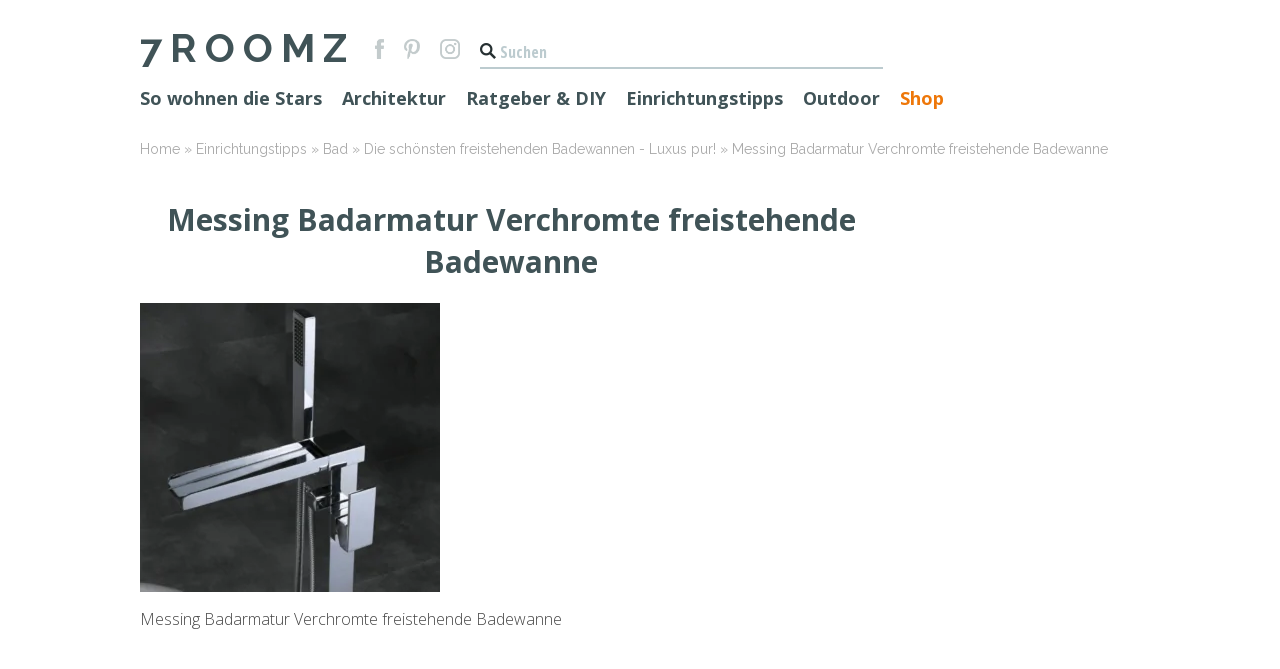

--- FILE ---
content_type: text/html; charset=UTF-8
request_url: https://www.7roomz.de/die-schoensten-freistehenden-badewannen/messing-badarmatur-verchromte-freistehende-badewanne/
body_size: 50145
content:

<!doctype html><html lang="de" class="no-js"><head><meta charset="UTF-8"><style media="all">@font-face{font-family:eskicons;src:url(//www.7roomz.de/wp-content/plugins/eski-shortcodes/assets/css/../fonts/eskicons.eot?-dc66uk);src:url(//www.7roomz.de/wp-content/plugins/eski-shortcodes/assets/css/../fonts/eskicons.eot?#iefix-dc66uk) format("embedded-opentype"),url(//www.7roomz.de/wp-content/plugins/eski-shortcodes/assets/css/../fonts/eskicons.woff?-dc66uk) format("woff"),url(//www.7roomz.de/wp-content/plugins/eski-shortcodes/assets/css/../fonts/eskicons.ttf?-dc66uk) format("truetype"),url(//www.7roomz.de/wp-content/plugins/eski-shortcodes/assets/css/../fonts/eskicons.svg?-dc66uk#eskicons) format("svg");font-weight:400;font-style:normal}.eskicon{font-family:eskicons;speak:none;font-style:normal;font-weight:400;font-variant:normal;text-transform:none;line-height:1;-webkit-font-smoothing:antialiased;-moz-osx-font-smoothing:grayscale}.eskicon_linkedin:before{content:"\e600"}.eskicon_facebook:before{content:"\e601"}.eskicon_twitter:before{content:"\e602"}.eskicon_mail:before{content:"\e603"}.eskicon_googleplus:before{content:"\e604"}.eskicon_vcard:before{content:"\e605"}body{-webkit-backface-visibility:hidden}.animated{-webkit-animation-duration:1s;-moz-animation-duration:1s;-o-animation-duration:1s;animation-duration:1s;-webkit-animation-fill-mode:both;-moz-animation-fill-mode:both;-o-animation-fill-mode:both;animation-fill-mode:both}.fast-anim{-webkit-animation-duration:.5s!important;-moz-animation-duration:.5s!important;-o-animation-duration:.5s!important;animation-duration:.5s!important}.slow-anim{-webkit-animation-duration:1.5s!important;-moz-animation-duration:1.5s!important;-o-animation-duration:1.5s!important;animation-duration:1.5s!important}.animated.hinge{-webkit-animation-duration:2s;-moz-animation-duration:2s;-o-animation-duration:2s;animation-duration:2s}.flash{-webkit-animation-name:flash;-moz-animation-name:flash;-o-animation-name:flash;animation-name:flash}.shake{-webkit-animation-name:shake;-moz-animation-name:shake;-o-animation-name:shake;animation-name:shake}.bounce{-webkit-animation-name:bounce;-moz-animation-name:bounce;-o-animation-name:bounce;animation-name:bounce}.tada{-webkit-animation-name:tada;-moz-animation-name:tada;-o-animation-name:tada;animation-name:tada}.swing{-webkit-transform-origin:top center;-moz-transform-origin:top center;-o-transform-origin:top center;transform-origin:top center;-webkit-animation-name:swing;-moz-animation-name:swing;-o-animation-name:swing;animation-name:swing}.wobble{-webkit-animation-name:wobble;-moz-animation-name:wobble;-o-animation-name:wobble;animation-name:wobble}.pulse{-webkit-animation-name:pulse;-moz-animation-name:pulse;-o-animation-name:pulse;animation-name:pulse}.flip{-webkit-backface-visibility:visible!important;-webkit-animation-name:flip;-moz-backface-visibility:visible!important;-moz-animation-name:flip;-o-backface-visibility:visible!important;-o-animation-name:flip;backface-visibility:visible!important;animation-name:flip}.flipInX{-webkit-backface-visibility:visible!important;-webkit-animation-name:flipInX;-moz-backface-visibility:visible!important;-moz-animation-name:flipInX;-o-backface-visibility:visible!important;-o-animation-name:flipInX;backface-visibility:visible!important;animation-name:flipInX}.flipOutX{-webkit-animation-name:flipOutX;-webkit-backface-visibility:visible!important;-moz-animation-name:flipOutX;-moz-backface-visibility:visible!important;-o-animation-name:flipOutX;-o-backface-visibility:visible!important;animation-name:flipOutX;backface-visibility:visible!important}.flipInY{-webkit-backface-visibility:visible!important;-webkit-animation-name:flipInY;-moz-backface-visibility:visible!important;-moz-animation-name:flipInY;-o-backface-visibility:visible!important;-o-animation-name:flipInY;backface-visibility:visible!important;animation-name:flipInY}.flipOutY{-webkit-backface-visibility:visible!important;-webkit-animation-name:flipOutY;-moz-backface-visibility:visible!important;-moz-animation-name:flipOutY;-o-backface-visibility:visible!important;-o-animation-name:flipOutY;backface-visibility:visible!important;animation-name:flipOutY}.fadeIn{-webkit-animation-name:fadeIn;-moz-animation-name:fadeIn;-o-animation-name:fadeIn;animation-name:fadeIn}.fadeInUp{-webkit-animation-name:fadeInUp;-moz-animation-name:fadeInUp;-o-animation-name:fadeInUp;animation-name:fadeInUp}.fadeInDown{-webkit-animation-name:fadeInDown;-moz-animation-name:fadeInDown;-o-animation-name:fadeInDown;animation-name:fadeInDown}.fadeInLeft{-webkit-animation-name:fadeInLeft;-moz-animation-name:fadeInLeft;-o-animation-name:fadeInLeft;animation-name:fadeInLeft}.fadeInRight{-webkit-animation-name:fadeInRight;-moz-animation-name:fadeInRight;-o-animation-name:fadeInRight;animation-name:fadeInRight}.fadeInUpBig{-webkit-animation-name:fadeInUpBig;-moz-animation-name:fadeInUpBig;-o-animation-name:fadeInUpBig;animation-name:fadeInUpBig}.fadeInDownBig{-webkit-animation-name:fadeInDownBig;-moz-animation-name:fadeInDownBig;-o-animation-name:fadeInDownBig;animation-name:fadeInDownBig}.fadeInLeftBig{-webkit-animation-name:fadeInLeftBig;-moz-animation-name:fadeInLeftBig;-o-animation-name:fadeInLeftBig;animation-name:fadeInLeftBig}.fadeInRightBig{-webkit-animation-name:fadeInRightBig;-moz-animation-name:fadeInRightBig;-o-animation-name:fadeInRightBig;animation-name:fadeInRightBig}.fadeOut{-webkit-animation-name:fadeOut;-moz-animation-name:fadeOut;-o-animation-name:fadeOut;animation-name:fadeOut}.fadeOutUp{-webkit-animation-name:fadeOutUp;-moz-animation-name:fadeOutUp;-o-animation-name:fadeOutUp;animation-name:fadeOutUp}.fadeOutDown{-webkit-animation-name:fadeOutDown;-moz-animation-name:fadeOutDown;-o-animation-name:fadeOutDown;animation-name:fadeOutDown}.fadeOutLeft{-webkit-animation-name:fadeOutLeft;-moz-animation-name:fadeOutLeft;-o-animation-name:fadeOutLeft;animation-name:fadeOutLeft}.fadeOutRight{-webkit-animation-name:fadeOutRight;-moz-animation-name:fadeOutRight;-o-animation-name:fadeOutRight;animation-name:fadeOutRight}.fadeOutUpBig{-webkit-animation-name:fadeOutUpBig;-moz-animation-name:fadeOutUpBig;-o-animation-name:fadeOutUpBig;animation-name:fadeOutUpBig}.fadeOutDownBig{-webkit-animation-name:fadeOutDownBig;-moz-animation-name:fadeOutDownBig;-o-animation-name:fadeOutDownBig;animation-name:fadeOutDownBig}.fadeOutLeftBig{-webkit-animation-name:fadeOutLeftBig;-moz-animation-name:fadeOutLeftBig;-o-animation-name:fadeOutLeftBig;animation-name:fadeOutLeftBig}.fadeOutRightBig{-webkit-animation-name:fadeOutRightBig;-moz-animation-name:fadeOutRightBig;-o-animation-name:fadeOutRightBig;animation-name:fadeOutRightBig}.bounceIn{-webkit-animation-name:bounceIn;-moz-animation-name:bounceIn;-o-animation-name:bounceIn;animation-name:bounceIn}.bounceInUp{-webkit-animation-name:bounceInUp;-moz-animation-name:bounceInUp;-o-animation-name:bounceInUp;animation-name:bounceInUp}.bounceInDown{-webkit-animation-name:bounceInDown;-moz-animation-name:bounceInDown;-o-animation-name:bounceInDown;animation-name:bounceInDown}.bounceInLeft{-webkit-animation-name:bounceInLeft;-moz-animation-name:bounceInLeft;-o-animation-name:bounceInLeft;animation-name:bounceInLeft}.bounceInRight{-webkit-animation-name:bounceInRight;-moz-animation-name:bounceInRight;-o-animation-name:bounceInRight;animation-name:bounceInRight}.bounceOut{-webkit-animation-name:bounceOut;-moz-animation-name:bounceOut;-o-animation-name:bounceOut;animation-name:bounceOut}.bounceOutUp{-webkit-animation-name:bounceOutUp;-moz-animation-name:bounceOutUp;-o-animation-name:bounceOutUp;animation-name:bounceOutUp}.bounceOutDown{-webkit-animation-name:bounceOutDown;-moz-animation-name:bounceOutDown;-o-animation-name:bounceOutDown;animation-name:bounceOutDown}.bounceOutLeft{-webkit-animation-name:bounceOutLeft;-moz-animation-name:bounceOutLeft;-o-animation-name:bounceOutLeft;animation-name:bounceOutLeft}.bounceOutRight{-webkit-animation-name:bounceOutRight;-moz-animation-name:bounceOutRight;-o-animation-name:bounceOutRight;animation-name:bounceOutRight}.rotateIn{-webkit-animation-name:rotateIn;-moz-animation-name:rotateIn;-o-animation-name:rotateIn;animation-name:rotateIn}.rotateInUpLeft{-webkit-animation-name:rotateInUpLeft;-moz-animation-name:rotateInUpLeft;-o-animation-name:rotateInUpLeft;animation-name:rotateInUpLeft}.rotateInDownLeft{-webkit-animation-name:rotateInDownLeft;-moz-animation-name:rotateInDownLeft;-o-animation-name:rotateInDownLeft;animation-name:rotateInDownLeft}.rotateInUpRight{-webkit-animation-name:rotateInUpRight;-moz-animation-name:rotateInUpRight;-o-animation-name:rotateInUpRight;animation-name:rotateInUpRight}.rotateInDownRight{-webkit-animation-name:rotateInDownRight;-moz-animation-name:rotateInDownRight;-o-animation-name:rotateInDownRight;animation-name:rotateInDownRight}.rotateOut{-webkit-animation-name:rotateOut;-moz-animation-name:rotateOut;-o-animation-name:rotateOut;animation-name:rotateOut}.rotateOutUpLeft{-webkit-animation-name:rotateOutUpLeft;-moz-animation-name:rotateOutUpLeft;-o-animation-name:rotateOutUpLeft;animation-name:rotateOutUpLeft}.rotateOutDownLeft{-webkit-animation-name:rotateOutDownLeft;-moz-animation-name:rotateOutDownLeft;-o-animation-name:rotateOutDownLeft;animation-name:rotateOutDownLeft}.rotateOutUpRight{-webkit-animation-name:rotateOutUpRight;-moz-animation-name:rotateOutUpRight;-o-animation-name:rotateOutUpRight;animation-name:rotateOutUpRight}.rotateOutDownRight{-webkit-animation-name:rotateOutDownRight;-moz-animation-name:rotateOutDownRight;-o-animation-name:rotateOutDownRight;animation-name:rotateOutDownRight}.hinge{-webkit-animation-name:hinge;-moz-animation-name:hinge;-o-animation-name:hinge;animation-name:hinge}.rollIn{-webkit-animation-name:rollIn;-moz-animation-name:rollIn;-o-animation-name:rollIn;animation-name:rollIn}.rollOut{-webkit-animation-name:rollOut;-moz-animation-name:rollOut;-o-animation-name:rollOut;animation-name:rollOut}.lightSpeedIn{-webkit-animation-name:lightSpeedIn;-moz-animation-name:lightSpeedIn;-o-animation-name:lightSpeedIn;animation-name:lightSpeedIn;-webkit-animation-timing-function:ease-out;-moz-animation-timing-function:ease-out;-o-animation-timing-function:ease-out;animation-timing-function:ease-out}.animated.lightSpeedIn{-webkit-animation-duration:.5s;-moz-animation-duration:.5s;-o-animation-duration:.5s;animation-duration:.5s}.lightSpeedOut{-webkit-animation-name:lightSpeedOut;-moz-animation-name:lightSpeedOut;-o-animation-name:lightSpeedOut;animation-name:lightSpeedOut;-webkit-animation-timing-function:ease-in;-moz-animation-timing-function:ease-in;-o-animation-timing-function:ease-in;animation-timing-function:ease-in}.animated.lightSpeedOut{-webkit-animation-duration:.25s;-moz-animation-duration:.25s;-o-animation-duration:.25s;animation-duration:.25s}.wiggle{-webkit-animation-name:wiggle;-moz-animation-name:wiggle;-o-animation-name:wiggle;animation-name:wiggle;-webkit-animation-timing-function:ease-in;-moz-animation-timing-function:ease-in;-o-animation-timing-function:ease-in;animation-timing-function:ease-in}.animated.wiggle{-webkit-animation-duration:.75s;-moz-animation-duration:.75s;-o-animation-duration:.75s;animation-duration:.75s}html:not(.js) .eski_animation{filter:alpha(Opacity=100);opacity:1}.eski_shortcode.eski_accordion{margin-bottom:30px}.eski_shortcode.eski_accordion .ui-accordion-header{margin-bottom:1px;background-color:#F2F2F2;padding:10px;padding-left:20px;font-weight:700}.eski_shortcode.eski_accordion .ui-accordion-header:hover{background-color:#EDEDED;cursor:pointer}.eski_shortcode.eski_accordion .ui-accordion-header:focus{outline:0}.eski_shortcode.eski_accordion .ui-accordion-content{*zoom:1;padding:20px;margin-bottom:1px;background-color:#F2F2F2}.eski_shortcode.eski_accordion .ui-accordion-content:before,.eski_shortcode.eski_accordion .ui-accordion-content:after{display:table;content:"";line-height:0}.eski_shortcode.eski_accordion .ui-accordion-content:after{clear:both}.eski_shortcode.eski_accordion .ui-accordion-content :last-child{margin-bottom:0}.eski_shortcode.eski_animation{position:relative;outline:1px solid transparent}.eski_shortcode.eski_animation[data-eski-animation-target=self]{filter:alpha(Opacity=0);opacity:0}.eski_shortcode.eski_animation[data-eski-animation-target=self][data-eski-animation-animation=fadeInRight]{right:-60px}.eski_shortcode.eski_animation[data-eski-animation-target=self][data-eski-animation-animation=fadeInTop]{top:-150px}.eski_shortcode.eski_animation[data-eski-animation-target=self][data-eski-animation-animation=fadeInBottom]{bottom:-150px}.eski_shortcode.eski_animation[data-eski-animation-target=self][data-eski-animation-animation=fadeInLeft]{left:-60px}.eski_shortcode.eski_animation[data-eski-animation-target=self][data-eski-animation-animation=zoomIn]{-webkit-transform:scale(2);-moz-transform:scale(2);-ms-transform:scale(2);-o-transform:scale(2);transform:scale(2)}.eski_shortcode.eski_animation[data-eski-animation-target=self][data-eski-animation-animation=showUp]{-webkit-transform:scale(0.1);-moz-transform:scale(0.1);-ms-transform:scale(0.1);-o-transform:scale(0.1);transform:scale(0.1)}.eski_shortcode.eski_animation[data-eski-animation-target=self][data-eski-animation-animation=flipInX]{-webkit-transform:perspective(400px) rotateX(90deg);-moz-transform:perspective(400px) rotateX(90deg);-ms-transform:perspective(400px) rotateX(90deg);-o-transform:perspective(400px) rotateX(90deg);transform:perspective(400px) rotateX(90deg);top:-60px}.eski_shortcode.eski_animation[data-eski-animation-target=self][data-eski-animation-animation=flipInY]{-webkit-transform:perspective(400px) rotateY(-90deg);-moz-transform:perspective(400px) rotateY(-90deg);-ms-transform:perspective(400px) rotateY(-90deg);-o-transform:perspective(400px) rotateY(-90deg);transform:perspective(400px) rotateY(-90deg);left:-60px}.eski_shortcode.eski_animation[data-eski-animation-target=children]{filter:alpha(Opacity=100);opacity:1}.eski_shortcode.eski_animation[data-eski-animation-target=children]>*{filter:alpha(Opacity=0);opacity:0;position:relative;outline:1px solid transparent}.eski_shortcode.eski_animation[data-eski-animation-target=children][data-eski-animation-animation=fadeInRight]>*{right:-60px}.eski_shortcode.eski_animation[data-eski-animation-target=children][data-eski-animation-animation=fadeInTop]>*{top:-150px}.eski_shortcode.eski_animation[data-eski-animation-target=children][data-eski-animation-animation=fadeInBottom]>*{bottom:-150px}.eski_shortcode.eski_animation[data-eski-animation-target=children][data-eski-animation-animation=fadeInLeft]>*{left:-60px}.eski_shortcode.eski_animation[data-eski-animation-target=children][data-eski-animation-animation=zoomIn]>*{-webkit-transform:scale(2);-moz-transform:scale(2);-ms-transform:scale(2);-o-transform:scale(2);transform:scale(2)}.eski_shortcode.eski_animation[data-eski-animation-target=children][data-eski-animation-animation=showUp]>*{-webkit-transform:scale(0.1);-moz-transform:scale(0.1);-ms-transform:scale(0.1);-o-transform:scale(0.1);transform:scale(0.1)}.eski_shortcode.eski_animation[data-eski-animation-target=children][data-eski-animation-animation=flipInX]>*{-webkit-transform:perspective(400px) rotateX(90deg);-moz-transform:perspective(400px) rotateX(90deg);-ms-transform:perspective(400px) rotateX(90deg);-o-transform:perspective(400px) rotateX(90deg);transform:perspective(400px) rotateX(90deg);top:-60px}.eski_shortcode.eski_animation[data-eski-animation-target=children][data-eski-animation-animation=flipInY]>*{-webkit-transform:perspective(400px) rotateY(-90deg);-moz-transform:perspective(400px) rotateY(-90deg);-ms-transform:perspective(400px) rotateY(-90deg);-o-transform:perspective(400px) rotateY(-90deg);transform:perspective(400px) rotateY(-90deg);left:-60px}.eski_shortcode.eski_blog article{margin-bottom:30px}.eski_shortcode.eski_blog article .image{overflow:hidden}.eski_shortcode.eski_blog article .image a{display:block;background:#000}.eski_shortcode.eski_blog article .image .canvas{-webkit-backface-visibility:hidden;-moz-backface-visibility:hidden;-ms-backface-visibility:hidden;-o-backface-visibility:hidden;backface-visibility:hidden;-webkit-transition:opacity .25s;-moz-transition:opacity .25s;-o-transition:opacity .25s;transition:opacity .25s;padding-top:56.25%;background-color:#EDEDED;background-image:url(//www.7roomz.de/wp-content/plugins/eski-shortcodes/assets/css/../images/blog_missing.png);background-position:center center;background-repeat:no-repeat}.eski_shortcode.eski_blog article .image .canvas:hover{filter:alpha(Opacity=80);opacity:.8}.eski_shortcode.eski_blog article .image img{-webkit-backface-visibility:hidden;-moz-backface-visibility:hidden;-ms-backface-visibility:hidden;-o-backface-visibility:hidden;backface-visibility:hidden;-webkit-transition:opacity .25s;-moz-transition:opacity .25s;-o-transition:opacity .25s;transition:opacity .25s;-webkit-border-radius:0;-moz-border-radius:0;-ms-border-radius:0;-o-border-radius:0;border-radius:0;display:block;width:100%;height:auto}.eski_shortcode.eski_blog article .image img:hover{filter:alpha(Opacity=80);opacity:.8}.eski_shortcode.eski_blog article .image.has-image .canvas{background-size:cover}.eski_shortcode.eski_blog article .content :last-child{margin-bottom:0}.eski_shortcode.eski_blog article .title{margin:0}.eski_shortcode.eski_blog article .datetime{filter:alpha(Opacity=60);opacity:.6;font-size:80%;margin-bottom:10px}.eski_shortcode.eski_blog.boxed article .content{background-color:#F2F2F2;padding:20px}.eski_shortcode.eski_blog.unboxed article .image{margin-bottom:20px}.eski_shortcode.eski_button{-webkit-border-radius:5px;-moz-border-radius:5px;-ms-border-radius:5px;-o-border-radius:5px;border-radius:5px;text-shadow:0 1px 1px rgba(0,0,0,.25);-webkit-appearance:none;cursor:pointer;color:#333;display:inline-block;outline:0;overflow:visible;margin:0;padding:1em;text-decoration:none;vertical-align:top;line-height:1em;width:auto;border-bottom-style:solid;border-bottom-width:2px;font-weight:700}.eski_shortcode.eski_button::-moz-focus-inner{border:0;padding:0}.eski_shortcode.eski_button:hover{text-decoration:none}.eski_shortcode.eski_button.size_xsmall{font-size:80%}.eski_shortcode.eski_button.size_small{font-size:90%}.eski_shortcode.eski_button.size_large{font-size:120%}.eski_shortcode.eski_button.swatch_default{background-color:#bbb;color:#fff;border-bottom-color:#a2a2a2}.eski_shortcode.eski_button.swatch_default:hover{background-color:#aeaeae}.eski_shortcode.eski_button.swatch_red{background-color:#d30000;color:#fff;border-bottom-color:#a00000}.eski_shortcode.eski_button.swatch_red:hover{background-color:#b90000}.eski_shortcode.eski_button.swatch_orange{background-color:#d38b00;color:#fff;border-bottom-color:#a06900}.eski_shortcode.eski_button.swatch_orange:hover{background-color:#b97a00}.eski_shortcode.eski_button.swatch_yellow{background-color:#d1d300;color:#fff;border-bottom-color:#9ea000}.eski_shortcode.eski_button.swatch_yellow:hover{background-color:#b8b900}.eski_shortcode.eski_button.swatch_green{background-color:#63d300;color:#fff;border-bottom-color:#4ba000}.eski_shortcode.eski_button.swatch_green:hover{background-color:#57b900}.eski_shortcode.eski_button.swatch_blue{background-color:#0095d3;color:#fff;border-bottom-color:#0071a0}.eski_shortcode.eski_button.swatch_blue:hover{background-color:#0083b9}.eski_shortcode.eski_button.swatch_pink{background-color:#d3009a;color:#fff;border-bottom-color:#a00075}.eski_shortcode.eski_button.swatch_pink:hover{background-color:#b90087}.eski_shortcode.eski_button.swatch_purple{background-color:#9a00d3;color:#fff;border-bottom-color:#7500a0}.eski_shortcode.eski_button.swatch_purple:hover{background-color:#8700b9}.eski_shortcode.eski_button.swatch_black{background-color:#444;color:#fff;border-bottom-color:#2b2b2b}.eski_shortcode.eski_button.swatch_black:hover{background-color:#373737}.eski_shortcode.eski_callout{margin-bottom:30px;overflow:hidden;text-align:center}.eski_shortcode.eski_callout .content{margin-bottom:20px}.eski_shortcode.eski_callout .content h2,.eski_shortcode.eski_callout .content p{margin:0}.eski_shortcode.eski_callout .action .eski_button{width:100%}.eski_shortcode.eski_callout.boxed{background-color:#F2F2F2;padding:20px}.eski_shortcode.eski_feature{display:block;overflow:hidden;background-color:#F2F2F2;margin:0 auto 30px;width:100%;height:170px;text-align:center;text-decoration:none;position:relative}.eski_shortcode.eski_feature .image{-webkit-backface-visibility:hidden;-moz-backface-visibility:hidden;-ms-backface-visibility:hidden;-o-backface-visibility:hidden;backface-visibility:hidden;position:absolute;z-index:5;top:0;bottom:0;width:100%;background-repeat:no-repeat;background-size:cover;background-position:50% 50%}.eski_shortcode.eski_feature .content{-webkit-box-sizing:border-box;-moz-box-sizing:border-box;box-sizing:border-box;position:relative;z-index:10;width:100%;vertical-align:middle;display:inline-block;overflow:hidden;background-color:rgba(255,255,255,.6);padding:20px}.eski_shortcode.eski_feature .title,.eski_shortcode.eski_feature .note{color:inherit;margin:0}.eski_shortcode.eski_feature.clickable{cursor:pointer}.eski_shortcode.eski_feature.clickable.hover_default .content{-webkit-transition:background-color,.1s;-moz-transition:background-color,.1s;-o-transition:background-color,.1s;transition:background-color,.1s}.eski_shortcode.eski_feature.clickable.hover_default:hover .content{background-color:rgba(255,255,255,.9)}.eski_shortcode.eski_feature.clickable.hover_zoom .image{-webkit-transition:-webkit-transform .1s;-moz-transition:-moz-transform .1s;-o-transition:-o-transform .1s;transition:transform .1s}.eski_shortcode.eski_feature.clickable.hover_zoom:hover .image{-webkit-transform:scale(1.05,1.05);-moz-transform:scale(1.05,1.05);-ms-transform:scale(1.05,1.05);-o-transform:scale(1.05,1.05);transform:scale(1.05,1.05)}.eski_shortcode.eski_feature.clickable.hover_tint .image{-webkit-transition:all .1s;-moz-transition:all .1s;-o-transition:all .1s;transition:all .1s}.eski_shortcode.eski_feature.clickable.hover_tint:hover .image{-webkit-filter:saturate(0);-moz-filter:saturate(0);filter:saturate(0);filter:alpha(Opacity=70);opacity:.7}.eski_shortcode.eski_feature:before{content:'';display:inline-block;height:100%;vertical-align:middle}.eski_shortcode.eski_gap{display:block;margin:0;padding:0}.eski_shortcode.eski_google_map{display:block}.eski_shortcode.eski_grid_row{*zoom:1;list-style:none;margin:0;padding:0;margin-left:-30px}.eski_shortcode.eski_grid_row:before,.eski_shortcode.eski_grid_row:after{display:table;content:"";line-height:0}.eski_shortcode.eski_grid_row:after{clear:both}.eski_shortcode.eski_grid_row .eski_grid_item{-webkit-box-sizing:border-box;-moz-box-sizing:border-box;box-sizing:border-box;min-height:1px;float:left;padding-left:30px;vertical-align:top}.eski_shortcode.eski_grid_row .eski_grid_item.one_whole{width:100%}.eski_shortcode.eski_grid_row .eski_grid_item.one_half{width:50%}.eski_shortcode.eski_grid_row .eski_grid_item.one_third{width:33.333%}.eski_shortcode.eski_grid_row .eski_grid_item.two_third{width:66.666%}.eski_shortcode.eski_grid_row .eski_grid_item.one_quarter{width:25%}.eski_shortcode.eski_grid_row .eski_grid_item.two_quarter{width:50%}.eski_shortcode.eski_grid_row .eski_grid_item.three_quarter{width:75%}.eski_shortcode.eski_grid_row .eski_grid_item.one_fifth{width:20%}.eski_shortcode.eski_grid_row .eski_grid_item.two_fifth{width:40%}.eski_shortcode.eski_grid_row .eski_grid_item.three_fifth{width:60%}.eski_shortcode.eski_grid_row .eski_grid_item.four_fifth{width:80%}.eski_shortcode.eski_grid_row .eski_grid_item.one_sixth{width:16.666%}.eski_shortcode.eski_grid_row .eski_grid_item.two_sixth{width:33.333%}.eski_shortcode.eski_grid_row .eski_grid_item.three_sixth{width:50%}.eski_shortcode.eski_grid_row .eski_grid_item.four_sixth{width:66.666%}.eski_shortcode.eski_grid_row .eski_grid_item.five_sixth{width:83.333%}.eski_shortcode.eski_grid_row .eski_grid_item.one_eighth{width:12.5%}.eski_shortcode.eski_grid_row .eski_grid_item.two_eighth{width:25%}.eski_shortcode.eski_grid_row .eski_grid_item.three_eighth{width:37.5%}.eski_shortcode.eski_grid_row .eski_grid_item.four_eighth{width:50%}.eski_shortcode.eski_grid_row .eski_grid_item.five_eighth{width:62.5%}.eski_shortcode.eski_grid_row .eski_grid_item.six_eighth{width:75%}.eski_shortcode.eski_grid_row .eski_grid_item.seven_eighth{width:87.5%}.eski_shortcode.eski_grid_row .eski_grid_item.one_tenth{width:10%}.eski_shortcode.eski_grid_row .eski_grid_item.two_tenth{width:20%}.eski_shortcode.eski_grid_row .eski_grid_item.three_tenth{width:30%}.eski_shortcode.eski_grid_row .eski_grid_item.four_tenth{width:40%}.eski_shortcode.eski_grid_row .eski_grid_item.five_tenth{width:50%}.eski_shortcode.eski_grid_row .eski_grid_item.six_tenth{width:60%}.eski_shortcode.eski_grid_row .eski_grid_item.seven_tenth{width:70%}.eski_shortcode.eski_grid_row .eski_grid_item.eight_tenth{width:80%}.eski_shortcode.eski_grid_row .eski_grid_item.nine_tenth{width:90%}.eski_shortcode.eski_hr{height:0;background:0 0;border:0;border-width:1px;border-color:#DDD;margin:30px 0;clear:both;max-height:none}.eski_shortcode.eski_hr.style_solid{border-top-style:solid}.eski_shortcode.eski_hr.style_dashed{border-top-style:dashed}.eski_shortcode.eski_hr.style_dotted{border-top-style:dotted}.eski_shortcode.eski_hr.style_shadow{border:0;height:4px;background-image:url(//www.7roomz.de/wp-content/plugins/eski-shortcodes/assets/css/../images/hr_shadow.png);background-size:100% 4px;background-repeat:no-repeat}.eski_shortcode.eski_icon{-webkit-border-radius:50%;-moz-border-radius:50%;-ms-border-radius:50%;-o-border-radius:50%;border-radius:50%;display:block;text-align:center;width:120px;line-height:120px;font-size:40px;background-color:#F2F2F2;margin:0 auto 30px;text-decoration:none}.eski_shortcode.eski_lead{font-size:150%;line-height:150%}.eski_shortcode.eski_notice{margin-bottom:20px;padding:10px;border-width:1px;border-style:solid}.eski_shortcode.eski_notice p{margin-bottom:10px}.eski_shortcode.eski_notice :last-child{margin-bottom:0}.eski_shortcode.eski_notice.removable{position:relative;padding-right:50px}.eski_shortcode.eski_notice.removable .remove{text-decoration:none;position:absolute;color:inherit;top:0;right:0;bottom:0}.eski_shortcode.eski_notice.removable .remove:before{display:block;text-align:center;width:40px;line-height:40px;content:'\00D7'}.eski_shortcode.eski_notice.default{background:#f2f2f2;color:#8c8c8c;border-color:#d8d8d8}.eski_shortcode.eski_notice.error{background:#f5dbda;color:#ca3f39;border-color:#eab4b2}.eski_shortcode.eski_notice.success{background:#d9f098;color:#7fa418;border-color:#c9ea6b}.eski_shortcode.eski_notice.warning{background:#fdefbe;color:#e8b607;border-color:#fbe38d}.eski_shortcode.eski_pricing_table{background-color:#F2F2F2;margin-bottom:20px;text-align:center}.eski_shortcode.eski_pricing_table .title{background-color:#BBB;color:#FFF;margin:0;padding:20px 10px}.eski_shortcode.eski_pricing_table .cost{padding:30px 10px}.eski_shortcode.eski_pricing_table .price{font-size:50px;line-height:1em;margin:0}.eski_shortcode.eski_pricing_table .frequency{filter:alpha(Opacity=50);opacity:.5;font-size:12px;line-height:1em;margin:15px 0 0}.eski_shortcode.eski_pricing_table .action{padding:30px 10px}.eski_shortcode.eski_pricing_table .content ul,.eski_shortcode.eski_pricing_table .content ol{border-top:1px solid rgba(0,0,0,.1);list-style:none;margin:0 0 20px;padding:0}.eski_shortcode.eski_pricing_table .content li{border-bottom:1px solid rgba(0,0,0,.1);margin:0;padding:8px 0}.eski_shortcode.eski_pricing_table .content p{margin:0 20px 20px}.eski_shortcode.eski_pricing_table .content :last-child{margin-bottom:0}.eski_shortcode.eski_pricing_table.recommended .title{background-color:#777}.eski_shortcode.eski_pricing_table.recommended .price{font-weight:700}.eski_shortcode.eski_profile{margin-bottom:30px}.eski_shortcode.eski_profile .image{-webkit-backface-visibility:hidden;-moz-backface-visibility:hidden;-ms-backface-visibility:hidden;-o-backface-visibility:hidden;backface-visibility:hidden;background:#000;overflow:hidden}.eski_shortcode.eski_profile .image img{-webkit-border-radius:0;-moz-border-radius:0;-ms-border-radius:0;-o-border-radius:0;border-radius:0;width:100%;display:block}.eski_shortcode.eski_profile .image a{display:block}.eski_shortcode.eski_profile .image a:hover{filter:alpha(Opacity=80);opacity:.8}.eski_shortcode.eski_profile .content :last-child{margin-bottom:0}.eski_shortcode.eski_profile .title{margin:0}.eski_shortcode.eski_profile .note{filter:alpha(Opacity=60);opacity:.6;font-size:80%;margin:0;margin-bottom:10px}.eski_shortcode.eski_profile .contact{overflow:hidden}.eski_shortcode.eski_profile .eski_social_icon{display:block;text-align:center;width:28px;line-height:28px;font-size:12px;background-color:rgba(0,0,0,.05);float:left;margin:0 3px 3px 0;text-decoration:none}.eski_shortcode.eski_profile .eski_social_icon:hover{background-color:rgba(0,0,0,.075)}.eski_shortcode.eski_profile.boxed .content{background-color:#F2F2F2;padding:20px}.eski_shortcode.eski_profile.unboxed .image{margin-bottom:20px}.eski_shortcode.eski_pullquote{width:auto;max-width:40%;font-size:130%;line-height:130%;font-weight:700}.eski_shortcode.eski_pullquote:before{content:"ÔÇ£";content:open-quote}.eski_shortcode.eski_pullquote:after{content:"ÔÇØ";content:close-quote}.eski_shortcode.eski_pullquote.left{float:left;margin:0 1em .5em 0}.eski_shortcode.eski_pullquote.right{float:right;margin:0 0 .5em 1em}.eski_shortcode.eski_tabs{margin-bottom:30px}.eski_shortcode.eski_tabs .ui-tabs-nav{margin:0;list-style:none;padding:0;overflow:hidden}.eski_shortcode.eski_tabs .ui-tabs-nav li{-webkit-transition:opacity .15s;-moz-transition:opacity .15s;-o-transition:opacity .15s;transition:opacity .15s;filter:alpha(Opacity=50);opacity:.5;float:left;margin:0 1px 0 0}.eski_shortcode.eski_tabs .ui-tabs-nav li a{display:block;padding:10px 20px;background-color:#F2F2F2;font-weight:700}.eski_shortcode.eski_tabs .ui-tabs-nav li.ui-tabs-active,.eski_shortcode.eski_tabs .ui-tabs-nav li:hover{filter:alpha(Opacity=100);opacity:1}.eski_shortcode.eski_tabs .ui-tabs-panel{*zoom:1;clear:both;padding:20px;background:#F2F2F2;display:none}.eski_shortcode.eski_tabs .ui-tabs-panel:before,.eski_shortcode.eski_tabs .ui-tabs-panel:after{display:table;content:"";line-height:0}.eski_shortcode.eski_tabs .ui-tabs-panel:after{clear:both}.eski_shortcode.eski_tabs .ui-tabs-panel :last-child{margin-bottom:0}.eski_shortcode.eski_tabs .ui-tabs-panel.active{display:block}.eski_shortcode.eski_teaser{margin-bottom:30px}.eski_shortcode.eski_teaser .image{-webkit-backface-visibility:hidden;-moz-backface-visibility:hidden;-ms-backface-visibility:hidden;-o-backface-visibility:hidden;backface-visibility:hidden;overflow:hidden}.eski_shortcode.eski_teaser .image img{-webkit-border-radius:0;-moz-border-radius:0;-ms-border-radius:0;-o-border-radius:0;border-radius:0;width:100%;display:block}.eski_shortcode.eski_teaser .content :last-child{margin-bottom:0}.eski_shortcode.eski_teaser .title{margin:0;margin-bottom:10px}.eski_shortcode.eski_teaser.image_top .image{background:#000}.eski_shortcode.eski_teaser.image_top a{display:block}.eski_shortcode.eski_teaser.image_top a:hover{filter:alpha(Opacity=80);opacity:.8}.eski_shortcode.eski_teaser.image_left,.eski_shortcode.eski_teaser.image_right{position:relative}.eski_shortcode.eski_teaser.image_left .image,.eski_shortcode.eski_teaser.image_right .image{position:absolute;top:0;width:50px}.eski_shortcode.eski_teaser.image_left{padding-left:70px}.eski_shortcode.eski_teaser.image_left .image{left:0}.eski_shortcode.eski_teaser.image_right{padding-right:70px}.eski_shortcode.eski_teaser.image_right .image{right:0}.eski_shortcode.eski_teaser.boxed .content{background-color:#F2F2F2;padding:20px}.eski_shortcode.eski_teaser.unboxed .image{margin-bottom:20px}.eski_shortcode.eski_testimonial{margin-bottom:30px}.eski_shortcode.eski_testimonial .content{margin:0}.eski_shortcode.eski_testimonial .content p:first-of-type:before{margin-right:3px;content:"\201C"}.eski_shortcode.eski_testimonial .content p:last-of-type:after{margin-left:3px;content:"\201D"}.eski_shortcode.eski_testimonial .meta{position:relative}.eski_shortcode.eski_testimonial .meta p{line-height:20px;margin-bottom:0}.eski_shortcode.eski_testimonial .avatar{-webkit-border-radius:50%;-moz-border-radius:50%;-ms-border-radius:50%;-o-border-radius:50%;border-radius:50%;max-height:60px;max-width:60px;position:absolute;top:0;left:0}.eski_shortcode.eski_testimonial .author{font-size:120%}.eski_shortcode.eski_testimonial .note{filter:alpha(Opacity=50);opacity:.5;font-size:90%}.eski_shortcode.eski_testimonial.has-image .meta{padding:10px;padding-left:75px;min-height:60px}@media only screen and (min-width:768px){.eski_shortcode.eski_callout{text-align:left}.eski_shortcode.eski_callout .content{margin-bottom:0;float:left;max-width:70%}.eski_shortcode.eski_callout .action{text-align:right;float:right;margin-left:20px;max-width:30%}.eski_shortcode.eski_callout .action .eski_button{margin:5px 0;width:auto}.eski_shortcode.eski_grid_row .eski_grid_item.offset_one_half{margin-left:50%}.eski_shortcode.eski_grid_row .eski_grid_item.offset_one_third{margin-left:33.333%}.eski_shortcode.eski_grid_row .eski_grid_item.offset_two_third{margin-left:66.666%}.eski_shortcode.eski_grid_row .eski_grid_item.offset_one_quarter{margin-left:25%}.eski_shortcode.eski_grid_row .eski_grid_item.offset_two_quarter{margin-left:50%}.eski_shortcode.eski_grid_row .eski_grid_item.offset_three_quarter{margin-left:75%}.eski_shortcode.eski_grid_row .eski_grid_item.offset_one_fifth{margin-left:20%}.eski_shortcode.eski_grid_row .eski_grid_item.offset_two_fifth{margin-left:40%}.eski_shortcode.eski_grid_row .eski_grid_item.offset_three_fifth{margin-left:60%}.eski_shortcode.eski_grid_row .eski_grid_item.offset_four_fifth{margin-left:80%}.eski_shortcode.eski_grid_row .eski_grid_item.offset_one_sixth{margin-left:16.666%}.eski_shortcode.eski_grid_row .eski_grid_item.offset_two_sixth{margin-left:33.333%}.eski_shortcode.eski_grid_row .eski_grid_item.offset_three_sixth{margin-left:50%}.eski_shortcode.eski_grid_row .eski_grid_item.offset_four_sixth{margin-left:66.666%}.eski_shortcode.eski_grid_row .eski_grid_item.offset_five_sixth{margin-left:83.333%}.eski_shortcode.eski_grid_row .eski_grid_item.offset_one_eighth{margin-left:12.5%}.eski_shortcode.eski_grid_row .eski_grid_item.offset_two_eighth{margin-left:25%}.eski_shortcode.eski_grid_row .eski_grid_item.offset_three_eighth{margin-left:37.5%}.eski_shortcode.eski_grid_row .eski_grid_item.offset_four_eighth{margin-left:50%}.eski_shortcode.eski_grid_row .eski_grid_item.offset_five_eighth{margin-left:62.5%}.eski_shortcode.eski_grid_row .eski_grid_item.offset_six_eighth{margin-left:75%}.eski_shortcode.eski_grid_row .eski_grid_item.offset_seven_eighth{margin-left:87.5%}.eski_shortcode.eski_grid_row .eski_grid_item.offset_one_tenth{margin-left:10%}.eski_shortcode.eski_grid_row .eski_grid_item.offset_two_tenth{margin-left:20%}.eski_shortcode.eski_grid_row .eski_grid_item.offset_three_tenth{margin-left:30%}.eski_shortcode.eski_grid_row .eski_grid_item.offset_four_tenth{margin-left:40%}.eski_shortcode.eski_grid_row .eski_grid_item.offset_five_tenth{margin-left:50%}.eski_shortcode.eski_grid_row .eski_grid_item.offset_six_tenth{margin-left:60%}.eski_shortcode.eski_grid_row .eski_grid_item.offset_seven_tenth{margin-left:70%}.eski_shortcode.eski_grid_row .eski_grid_item.offset_eight_tenth{margin-left:80%}.eski_shortcode.eski_grid_row .eski_grid_item.offset_nine_tenth{margin-left:90%}.eski_shortcode.eski_pullquote{max-width:30%}}@media only screen and (max-width:767px){.eski_shortcode.eski_grid_row.linearise>.eski_grid_item{width:100%}}@-webkit-keyframes flash{0%,50%,100%{opacity:1}25%,75%{opacity:0}}@-moz-keyframes flash{0%,50%,100%{opacity:1}25%,75%{opacity:0}}@-o-keyframes flash{0%,50%,100%{opacity:1}25%,75%{opacity:0}}@keyframes flash{0%,50%,100%{opacity:1}25%,75%{opacity:0}}@-webkit-keyframes shake{0%,100%{-webkit-transform:translateX(0)}10%,30%,50%,70%,90%{-webkit-transform:translateX(-10px)}20%,40%,60%,80%{-webkit-transform:translateX(10px)}}@-moz-keyframes shake{0%,100%{-moz-transform:translateX(0)}10%,30%,50%,70%,90%{-moz-transform:translateX(-10px)}20%,40%,60%,80%{-moz-transform:translateX(10px)}}@-o-keyframes shake{0%,100%{-o-transform:translateX(0)}10%,30%,50%,70%,90%{-o-transform:translateX(-10px)}20%,40%,60%,80%{-o-transform:translateX(10px)}}@keyframes shake{0%,100%{transform:translateX(0)}10%,30%,50%,70%,90%{transform:translateX(-10px)}20%,40%,60%,80%{transform:translateX(10px)}}@-webkit-keyframes bounce{0%,20%,50%,80%,100%{-webkit-transform:translateY(0)}40%{-webkit-transform:translateY(-30px)}60%{-webkit-transform:translateY(-15px)}}@-moz-keyframes bounce{0%,20%,50%,80%,100%{-moz-transform:translateY(0)}40%{-moz-transform:translateY(-30px)}60%{-moz-transform:translateY(-15px)}}@-o-keyframes bounce{0%,20%,50%,80%,100%{-o-transform:translateY(0)}40%{-o-transform:translateY(-30px)}60%{-o-transform:translateY(-15px)}}@keyframes bounce{0%,20%,50%,80%,100%{transform:translateY(0)}40%{transform:translateY(-30px)}60%{transform:translateY(-15px)}}@-webkit-keyframes tada{0%{-webkit-transform:scale(1)}10%,20%{-webkit-transform:scale(0.9) rotate(-3deg)}30%,50%,70%,90%{-webkit-transform:scale(1.1) rotate(3deg)}40%,60%,80%{-webkit-transform:scale(1.1) rotate(-3deg)}100%{-webkit-transform:scale(1) rotate(0)}}@-moz-keyframes tada{0%{-moz-transform:scale(1)}10%,20%{-moz-transform:scale(0.9) rotate(-3deg)}30%,50%,70%,90%{-moz-transform:scale(1.1) rotate(3deg)}40%,60%,80%{-moz-transform:scale(1.1) rotate(-3deg)}100%{-moz-transform:scale(1) rotate(0)}}@-o-keyframes tada{0%{-o-transform:scale(1)}10%,20%{-o-transform:scale(0.9) rotate(-3deg)}30%,50%,70%,90%{-o-transform:scale(1.1) rotate(3deg)}40%,60%,80%{-o-transform:scale(1.1) rotate(-3deg)}100%{-o-transform:scale(1) rotate(0)}}@keyframes tada{0%{transform:scale(1)}10%,20%{transform:scale(0.9) rotate(-3deg)}30%,50%,70%,90%{transform:scale(1.1) rotate(3deg)}40%,60%,80%{transform:scale(1.1) rotate(-3deg)}100%{transform:scale(1) rotate(0)}}@-webkit-keyframes swing{20%,40%,60%,80%,100%{-webkit-transform-origin:top center}20%{-webkit-transform:rotate(15deg)}40%{-webkit-transform:rotate(-10deg)}60%{-webkit-transform:rotate(5deg)}80%{-webkit-transform:rotate(-5deg)}100%{-webkit-transform:rotate(0deg)}}@-moz-keyframes swing{20%{-moz-transform:rotate(15deg)}40%{-moz-transform:rotate(-10deg)}60%{-moz-transform:rotate(5deg)}80%{-moz-transform:rotate(-5deg)}100%{-moz-transform:rotate(0deg)}}@-o-keyframes swing{20%{-o-transform:rotate(15deg)}40%{-o-transform:rotate(-10deg)}60%{-o-transform:rotate(5deg)}80%{-o-transform:rotate(-5deg)}100%{-o-transform:rotate(0deg)}}@keyframes swing{20%{transform:rotate(15deg)}40%{transform:rotate(-10deg)}60%{transform:rotate(5deg)}80%{transform:rotate(-5deg)}100%{transform:rotate(0deg)}}@-webkit-keyframes wobble{0%{-webkit-transform:translateX(0%)}15%{-webkit-transform:translateX(-25%) rotate(-5deg)}30%{-webkit-transform:translateX(20%) rotate(3deg)}45%{-webkit-transform:translateX(-15%) rotate(-3deg)}60%{-webkit-transform:translateX(10%) rotate(2deg)}75%{-webkit-transform:translateX(-5%) rotate(-1deg)}100%{-webkit-transform:translateX(0%)}}@-moz-keyframes wobble{0%{-moz-transform:translateX(0%)}15%{-moz-transform:translateX(-25%) rotate(-5deg)}30%{-moz-transform:translateX(20%) rotate(3deg)}45%{-moz-transform:translateX(-15%) rotate(-3deg)}60%{-moz-transform:translateX(10%) rotate(2deg)}75%{-moz-transform:translateX(-5%) rotate(-1deg)}100%{-moz-transform:translateX(0%)}}@-o-keyframes wobble{0%{-o-transform:translateX(0%)}15%{-o-transform:translateX(-25%) rotate(-5deg)}30%{-o-transform:translateX(20%) rotate(3deg)}45%{-o-transform:translateX(-15%) rotate(-3deg)}60%{-o-transform:translateX(10%) rotate(2deg)}75%{-o-transform:translateX(-5%) rotate(-1deg)}100%{-o-transform:translateX(0%)}}@keyframes wobble{0%{transform:translateX(0%)}15%{transform:translateX(-25%) rotate(-5deg)}30%{transform:translateX(20%) rotate(3deg)}45%{transform:translateX(-15%) rotate(-3deg)}60%{transform:translateX(10%) rotate(2deg)}75%{transform:translateX(-5%) rotate(-1deg)}100%{transform:translateX(0%)}}@-webkit-keyframes pulse{0%{-webkit-transform:scale(1)}50%{-webkit-transform:scale(1.1)}100%{-webkit-transform:scale(1)}}@-moz-keyframes pulse{0%{-moz-transform:scale(1)}50%{-moz-transform:scale(1.1)}100%{-moz-transform:scale(1)}}@-o-keyframes pulse{0%{-o-transform:scale(1)}50%{-o-transform:scale(1.1)}100%{-o-transform:scale(1)}}@keyframes pulse{0%{transform:scale(1)}50%{transform:scale(1.1)}100%{transform:scale(1)}}@-webkit-keyframes flip{0%{-webkit-transform:perspective(400px) rotateY(0);-webkit-animation-timing-function:ease-out}40%{-webkit-transform:perspective(400px) translateZ(150px) rotateY(170deg);-webkit-animation-timing-function:ease-out}50%{-webkit-transform:perspective(400px) translateZ(150px) rotateY(190deg) scale(1);-webkit-animation-timing-function:ease-in}80%{-webkit-transform:perspective(400px) rotateY(360deg) scale(0.95);-webkit-animation-timing-function:ease-in}100%{-webkit-transform:perspective(400px) scale(1);-webkit-animation-timing-function:ease-in}}@-moz-keyframes flip{0%{-moz-transform:perspective(400px) rotateY(0);-moz-animation-timing-function:ease-out}40%{-moz-transform:perspective(400px) translateZ(150px) rotateY(170deg);-moz-animation-timing-function:ease-out}50%{-moz-transform:perspective(400px) translateZ(150px) rotateY(190deg) scale(1);-moz-animation-timing-function:ease-in}80%{-moz-transform:perspective(400px) rotateY(360deg) scale(0.95);-moz-animation-timing-function:ease-in}100%{-moz-transform:perspective(400px) scale(1);-moz-animation-timing-function:ease-in}}@-o-keyframes flip{0%{-o-transform:perspective(400px) rotateY(0);-o-animation-timing-function:ease-out}40%{-o-transform:perspective(400px) translateZ(150px) rotateY(170deg);-o-animation-timing-function:ease-out}50%{-o-transform:perspective(400px) translateZ(150px) rotateY(190deg) scale(1);-o-animation-timing-function:ease-in}80%{-o-transform:perspective(400px) rotateY(360deg) scale(0.95);-o-animation-timing-function:ease-in}100%{-o-transform:perspective(400px) scale(1);-o-animation-timing-function:ease-in}}@keyframes flip{0%{transform:perspective(400px) rotateY(0);animation-timing-function:ease-out}40%{transform:perspective(400px) translateZ(150px) rotateY(170deg);animation-timing-function:ease-out}50%{transform:perspective(400px) translateZ(150px) rotateY(190deg) scale(1);animation-timing-function:ease-in}80%{transform:perspective(400px) rotateY(360deg) scale(0.95);animation-timing-function:ease-in}100%{transform:perspective(400px) scale(1);animation-timing-function:ease-in}}@-webkit-keyframes flipInX{0%{-webkit-transform:perspective(400px) rotateX(90deg);opacity:0}40%{-webkit-transform:perspective(400px) rotateX(-10deg)}70%{-webkit-transform:perspective(400px) rotateX(10deg)}100%{-webkit-transform:perspective(400px) rotateX(0deg);opacity:1}}@-moz-keyframes flipInX{0%{-moz-transform:perspective(400px) rotateX(90deg);opacity:0}40%{-moz-transform:perspective(400px) rotateX(-10deg)}70%{-moz-transform:perspective(400px) rotateX(10deg)}100%{-moz-transform:perspective(400px) rotateX(0deg);opacity:1}}@-o-keyframes flipInX{0%{-o-transform:perspective(400px) rotateX(90deg);opacity:0}40%{-o-transform:perspective(400px) rotateX(-10deg)}70%{-o-transform:perspective(400px) rotateX(10deg)}100%{-o-transform:perspective(400px) rotateX(0deg);opacity:1}}@keyframes flipInX{0%{transform:perspective(400px) rotateX(90deg);opacity:0}40%{transform:perspective(400px) rotateX(-10deg)}70%{transform:perspective(400px) rotateX(10deg)}100%{transform:perspective(400px) rotateX(0deg);opacity:1}}@-webkit-keyframes flipOutX{0%{-webkit-transform:perspective(400px) rotateX(0deg);opacity:1}100%{-webkit-transform:perspective(400px) rotateX(90deg);opacity:0}}@-moz-keyframes flipOutX{0%{-moz-transform:perspective(400px) rotateX(0deg);opacity:1}100%{-moz-transform:perspective(400px) rotateX(90deg);opacity:0}}@-o-keyframes flipOutX{0%{-o-transform:perspective(400px) rotateX(0deg);opacity:1}100%{-o-transform:perspective(400px) rotateX(90deg);opacity:0}}@keyframes flipOutX{0%{transform:perspective(400px) rotateX(0deg);opacity:1}100%{transform:perspective(400px) rotateX(90deg);opacity:0}}@-webkit-keyframes flipInY{0%{-webkit-transform:perspective(400px) rotateY(90deg);opacity:0}40%{-webkit-transform:perspective(400px) rotateY(-10deg)}70%{-webkit-transform:perspective(400px) rotateY(10deg)}100%{-webkit-transform:perspective(400px) rotateY(0deg);opacity:1}}@-moz-keyframes flipInY{0%{-moz-transform:perspective(400px) rotateY(90deg);opacity:0}40%{-moz-transform:perspective(400px) rotateY(-10deg)}70%{-moz-transform:perspective(400px) rotateY(10deg)}100%{-moz-transform:perspective(400px) rotateY(0deg);opacity:1}}@-o-keyframes flipInY{0%{-o-transform:perspective(400px) rotateY(90deg);opacity:0}40%{-o-transform:perspective(400px) rotateY(-10deg)}70%{-o-transform:perspective(400px) rotateY(10deg)}100%{-o-transform:perspective(400px) rotateY(0deg);opacity:1}}@keyframes flipInY{0%{transform:perspective(400px) rotateY(90deg);opacity:0}40%{transform:perspective(400px) rotateY(-10deg)}70%{transform:perspective(400px) rotateY(10deg)}100%{transform:perspective(400px) rotateY(0deg);opacity:1}}@-webkit-keyframes flipOutY{0%{-webkit-transform:perspective(400px) rotateY(0deg);opacity:1}100%{-webkit-transform:perspective(400px) rotateY(90deg);opacity:0}}@-moz-keyframes flipOutY{0%{-moz-transform:perspective(400px) rotateY(0deg);opacity:1}100%{-moz-transform:perspective(400px) rotateY(90deg);opacity:0}}@-o-keyframes flipOutY{0%{-o-transform:perspective(400px) rotateY(0deg);opacity:1}100%{-o-transform:perspective(400px) rotateY(90deg);opacity:0}}@keyframes flipOutY{0%{transform:perspective(400px) rotateY(0deg);opacity:1}100%{transform:perspective(400px) rotateY(90deg);opacity:0}}@-webkit-keyframes fadeIn{0%{opacity:0}100%{opacity:1}}@-moz-keyframes fadeIn{0%{opacity:0}100%{opacity:1}}@-o-keyframes fadeIn{0%{opacity:0}100%{opacity:1}}@keyframes fadeIn{0%{opacity:0}100%{opacity:1}}@-webkit-keyframes fadeInUp{0%{opacity:0;-webkit-transform:translateY(20px)}100%{opacity:1;-webkit-transform:translateY(0)}}@-moz-keyframes fadeInUp{0%{opacity:0;-moz-transform:translateY(20px)}100%{opacity:1;-moz-transform:translateY(0)}}@-o-keyframes fadeInUp{0%{opacity:0;-o-transform:translateY(20px)}100%{opacity:1;-o-transform:translateY(0)}}@keyframes fadeInUp{0%{opacity:0;transform:translateY(20px)}100%{opacity:1;transform:translateY(0)}}@-webkit-keyframes fadeInDown{0%{opacity:0;-webkit-transform:translateY(-20px)}100%{opacity:1;-webkit-transform:translateY(0)}}@-moz-keyframes fadeInDown{0%{opacity:0;-moz-transform:translateY(-20px)}100%{opacity:1;-moz-transform:translateY(0)}}@-o-keyframes fadeInDown{0%{opacity:0;-o-transform:translateY(-20px)}100%{opacity:1;-o-transform:translateY(0)}}@keyframes fadeInDown{0%{opacity:0;transform:translateY(-20px)}100%{opacity:1;transform:translateY(0)}}@-webkit-keyframes fadeInLeft{0%{opacity:0;-webkit-transform:translateX(-20px)}100%{opacity:1;-webkit-transform:translateX(0)}}@-moz-keyframes fadeInLeft{0%{opacity:0;-moz-transform:translateX(-20px)}100%{opacity:1;-moz-transform:translateX(0)}}@-o-keyframes fadeInLeft{0%{opacity:0;-o-transform:translateX(-20px)}100%{opacity:1;-o-transform:translateX(0)}}@keyframes fadeInLeft{0%{opacity:0;transform:translateX(-20px)}100%{opacity:1;transform:translateX(0)}}@-webkit-keyframes fadeInRight{0%{opacity:0;-webkit-transform:translateX(20px)}100%{opacity:1;-webkit-transform:translateX(0)}}@-moz-keyframes fadeInRight{0%{opacity:0;-moz-transform:translateX(20px)}100%{opacity:1;-moz-transform:translateX(0)}}@-o-keyframes fadeInRight{0%{opacity:0;-o-transform:translateX(20px)}100%{opacity:1;-o-transform:translateX(0)}}@keyframes fadeInRight{0%{opacity:0;transform:translateX(20px)}100%{opacity:1;transform:translateX(0)}}@-webkit-keyframes fadeInUpBig{0%{opacity:0;-webkit-transform:translateY(2000px)}100%{opacity:1;-webkit-transform:translateY(0)}}@-moz-keyframes fadeInUpBig{0%{opacity:0;-moz-transform:translateY(2000px)}100%{opacity:1;-moz-transform:translateY(0)}}@-o-keyframes fadeInUpBig{0%{opacity:0;-o-transform:translateY(2000px)}100%{opacity:1;-o-transform:translateY(0)}}@keyframes fadeInUpBig{0%{opacity:0;transform:translateY(2000px)}100%{opacity:1;transform:translateY(0)}}@-webkit-keyframes fadeInDownBig{0%{opacity:0;-webkit-transform:translateY(-2000px)}100%{opacity:1;-webkit-transform:translateY(0)}}@-moz-keyframes fadeInDownBig{0%{opacity:0;-moz-transform:translateY(-2000px)}100%{opacity:1;-moz-transform:translateY(0)}}@-o-keyframes fadeInDownBig{0%{opacity:0;-o-transform:translateY(-2000px)}100%{opacity:1;-o-transform:translateY(0)}}@keyframes fadeInDownBig{0%{opacity:0;transform:translateY(-2000px)}100%{opacity:1;transform:translateY(0)}}@-webkit-keyframes fadeInLeftBig{0%{opacity:0;-webkit-transform:translateX(-2000px)}100%{opacity:1;-webkit-transform:translateX(0)}}@-moz-keyframes fadeInLeftBig{0%{opacity:0;-moz-transform:translateX(-2000px)}100%{opacity:1;-moz-transform:translateX(0)}}@-o-keyframes fadeInLeftBig{0%{opacity:0;-o-transform:translateX(-2000px)}100%{opacity:1;-o-transform:translateX(0)}}@keyframes fadeInLeftBig{0%{opacity:0;transform:translateX(-2000px)}100%{opacity:1;transform:translateX(0)}}@-webkit-keyframes fadeInRightBig{0%{opacity:0;-webkit-transform:translateX(2000px)}100%{opacity:1;-webkit-transform:translateX(0)}}@-moz-keyframes fadeInRightBig{0%{opacity:0;-moz-transform:translateX(2000px)}100%{opacity:1;-moz-transform:translateX(0)}}@-o-keyframes fadeInRightBig{0%{opacity:0;-o-transform:translateX(2000px)}100%{opacity:1;-o-transform:translateX(0)}}@keyframes fadeInRightBig{0%{opacity:0;transform:translateX(2000px)}100%{opacity:1;transform:translateX(0)}}@-webkit-keyframes fadeOut{0%{opacity:1}100%{opacity:0}}@-moz-keyframes fadeOut{0%{opacity:1}100%{opacity:0}}@-o-keyframes fadeOut{0%{opacity:1}100%{opacity:0}}@keyframes fadeOut{0%{opacity:1}100%{opacity:0}}@-webkit-keyframes fadeOutUp{0%{opacity:1;-webkit-transform:translateY(0)}100%{opacity:0;-webkit-transform:translateY(-20px)}}@-moz-keyframes fadeOutUp{0%{opacity:1;-moz-transform:translateY(0)}100%{opacity:0;-moz-transform:translateY(-20px)}}@-o-keyframes fadeOutUp{0%{opacity:1;-o-transform:translateY(0)}100%{opacity:0;-o-transform:translateY(-20px)}}@keyframes fadeOutUp{0%{opacity:1;transform:translateY(0)}100%{opacity:0;transform:translateY(-20px)}}@-webkit-keyframes fadeOutDown{0%{opacity:1;-webkit-transform:translateY(0)}100%{opacity:0;-webkit-transform:translateY(20px)}}@-moz-keyframes fadeOutDown{0%{opacity:1;-moz-transform:translateY(0)}100%{opacity:0;-moz-transform:translateY(20px)}}@-o-keyframes fadeOutDown{0%{opacity:1;-o-transform:translateY(0)}100%{opacity:0;-o-transform:translateY(20px)}}@keyframes fadeOutDown{0%{opacity:1;transform:translateY(0)}100%{opacity:0;transform:translateY(20px)}}@-webkit-keyframes fadeOutLeft{0%{opacity:1;-webkit-transform:translateX(0)}100%{opacity:0;-webkit-transform:translateX(-20px)}}@-moz-keyframes fadeOutLeft{0%{opacity:1;-moz-transform:translateX(0)}100%{opacity:0;-moz-transform:translateX(-20px)}}@-o-keyframes fadeOutLeft{0%{opacity:1;-o-transform:translateX(0)}100%{opacity:0;-o-transform:translateX(-20px)}}@keyframes fadeOutLeft{0%{opacity:1;transform:translateX(0)}100%{opacity:0;transform:translateX(-20px)}}@-webkit-keyframes fadeOutRight{0%{opacity:1;-webkit-transform:translateX(0)}100%{opacity:0;-webkit-transform:translateX(20px)}}@-moz-keyframes fadeOutRight{0%{opacity:1;-moz-transform:translateX(0)}100%{opacity:0;-moz-transform:translateX(20px)}}@-o-keyframes fadeOutRight{0%{opacity:1;-o-transform:translateX(0)}100%{opacity:0;-o-transform:translateX(20px)}}@keyframes fadeOutRight{0%{opacity:1;transform:translateX(0)}100%{opacity:0;transform:translateX(20px)}}@-webkit-keyframes fadeOutUpBig{0%{opacity:1;-webkit-transform:translateY(0)}100%{opacity:0;-webkit-transform:translateY(-2000px)}}@-moz-keyframes fadeOutUpBig{0%{opacity:1;-moz-transform:translateY(0)}100%{opacity:0;-moz-transform:translateY(-2000px)}}@-o-keyframes fadeOutUpBig{0%{opacity:1;-o-transform:translateY(0)}100%{opacity:0;-o-transform:translateY(-2000px)}}@keyframes fadeOutUpBig{0%{opacity:1;transform:translateY(0)}100%{opacity:0;transform:translateY(-2000px)}}@-webkit-keyframes fadeOutDownBig{0%{opacity:1;-webkit-transform:translateY(0)}100%{opacity:0;-webkit-transform:translateY(2000px)}}@-moz-keyframes fadeOutDownBig{0%{opacity:1;-moz-transform:translateY(0)}100%{opacity:0;-moz-transform:translateY(2000px)}}@-o-keyframes fadeOutDownBig{0%{opacity:1;-o-transform:translateY(0)}100%{opacity:0;-o-transform:translateY(2000px)}}@keyframes fadeOutDownBig{0%{opacity:1;transform:translateY(0)}100%{opacity:0;transform:translateY(2000px)}}@-webkit-keyframes fadeOutLeftBig{0%{opacity:1;-webkit-transform:translateX(0)}100%{opacity:0;-webkit-transform:translateX(-2000px)}}@-moz-keyframes fadeOutLeftBig{0%{opacity:1;-moz-transform:translateX(0)}100%{opacity:0;-moz-transform:translateX(-2000px)}}@-o-keyframes fadeOutLeftBig{0%{opacity:1;-o-transform:translateX(0)}100%{opacity:0;-o-transform:translateX(-2000px)}}@keyframes fadeOutLeftBig{0%{opacity:1;transform:translateX(0)}100%{opacity:0;transform:translateX(-2000px)}}@-webkit-keyframes fadeOutRightBig{0%{opacity:1;-webkit-transform:translateX(0)}100%{opacity:0;-webkit-transform:translateX(2000px)}}@-moz-keyframes fadeOutRightBig{0%{opacity:1;-moz-transform:translateX(0)}100%{opacity:0;-moz-transform:translateX(2000px)}}@-o-keyframes fadeOutRightBig{0%{opacity:1;-o-transform:translateX(0)}100%{opacity:0;-o-transform:translateX(2000px)}}@keyframes fadeOutRightBig{0%{opacity:1;transform:translateX(0)}100%{opacity:0;transform:translateX(2000px)}}@-webkit-keyframes bounceIn{0%{opacity:0;-webkit-transform:scale(0.3)}50%{opacity:1;-webkit-transform:scale(1.05)}70%{-webkit-transform:scale(0.9)}100%{-webkit-transform:scale(1)}}@-moz-keyframes bounceIn{0%{opacity:0;-moz-transform:scale(0.3)}50%{opacity:1;-moz-transform:scale(1.05)}70%{-moz-transform:scale(0.9)}100%{-moz-transform:scale(1)}}@-o-keyframes bounceIn{0%{opacity:0;-o-transform:scale(0.3)}50%{opacity:1;-o-transform:scale(1.05)}70%{-o-transform:scale(0.9)}100%{-o-transform:scale(1)}}@keyframes bounceIn{0%{opacity:0;transform:scale(0.3)}50%{opacity:1;transform:scale(1.05)}70%{transform:scale(0.9)}100%{transform:scale(1)}}@-webkit-keyframes bounceInUp{0%{opacity:0;-webkit-transform:translateY(2000px)}60%{opacity:1;-webkit-transform:translateY(-30px)}80%{-webkit-transform:translateY(10px)}100%{-webkit-transform:translateY(0)}}@-moz-keyframes bounceInUp{0%{opacity:0;-moz-transform:translateY(2000px)}60%{opacity:1;-moz-transform:translateY(-30px)}80%{-moz-transform:translateY(10px)}100%{-moz-transform:translateY(0)}}@-o-keyframes bounceInUp{0%{opacity:0;-o-transform:translateY(2000px)}60%{opacity:1;-o-transform:translateY(-30px)}80%{-o-transform:translateY(10px)}100%{-o-transform:translateY(0)}}@keyframes bounceInUp{0%{opacity:0;transform:translateY(2000px)}60%{opacity:1;transform:translateY(-30px)}80%{transform:translateY(10px)}100%{transform:translateY(0)}}@-webkit-keyframes bounceInDown{0%{opacity:0;-webkit-transform:translateY(-2000px)}60%{opacity:1;-webkit-transform:translateY(30px)}80%{-webkit-transform:translateY(-10px)}100%{-webkit-transform:translateY(0)}}@-moz-keyframes bounceInDown{0%{opacity:0;-moz-transform:translateY(-2000px)}60%{opacity:1;-moz-transform:translateY(30px)}80%{-moz-transform:translateY(-10px)}100%{-moz-transform:translateY(0)}}@-o-keyframes bounceInDown{0%{opacity:0;-o-transform:translateY(-2000px)}60%{opacity:1;-o-transform:translateY(30px)}80%{-o-transform:translateY(-10px)}100%{-o-transform:translateY(0)}}@keyframes bounceInDown{0%{opacity:0;transform:translateY(-2000px)}60%{opacity:1;transform:translateY(30px)}80%{transform:translateY(-10px)}100%{transform:translateY(0)}}@-webkit-keyframes bounceInLeft{0%{opacity:0;-webkit-transform:translateX(-2000px)}60%{opacity:1;-webkit-transform:translateX(30px)}80%{-webkit-transform:translateX(-10px)}100%{-webkit-transform:translateX(0)}}@-moz-keyframes bounceInLeft{0%{opacity:0;-moz-transform:translateX(-2000px)}60%{opacity:1;-moz-transform:translateX(30px)}80%{-moz-transform:translateX(-10px)}100%{-moz-transform:translateX(0)}}@-o-keyframes bounceInLeft{0%{opacity:0;-o-transform:translateX(-2000px)}60%{opacity:1;-o-transform:translateX(30px)}80%{-o-transform:translateX(-10px)}100%{-o-transform:translateX(0)}}@keyframes bounceInLeft{0%{opacity:0;transform:translateX(-2000px)}60%{opacity:1;transform:translateX(30px)}80%{transform:translateX(-10px)}100%{transform:translateX(0)}}@-webkit-keyframes bounceInRight{0%{opacity:0;-webkit-transform:translateX(2000px)}60%{opacity:1;-webkit-transform:translateX(-30px)}80%{-webkit-transform:translateX(10px)}100%{-webkit-transform:translateX(0)}}@-moz-keyframes bounceInRight{0%{opacity:0;-moz-transform:translateX(2000px)}60%{opacity:1;-moz-transform:translateX(-30px)}80%{-moz-transform:translateX(10px)}100%{-moz-transform:translateX(0)}}@-o-keyframes bounceInRight{0%{opacity:0;-o-transform:translateX(2000px)}60%{opacity:1;-o-transform:translateX(-30px)}80%{-o-transform:translateX(10px)}100%{-o-transform:translateX(0)}}@keyframes bounceInRight{0%{opacity:0;transform:translateX(2000px)}60%{opacity:1;transform:translateX(-30px)}80%{transform:translateX(10px)}100%{transform:translateX(0)}}@-webkit-keyframes bounceOut{0%{-webkit-transform:scale(1)}25%{-webkit-transform:scale(0.95)}50%{opacity:1;-webkit-transform:scale(1.1)}100%{opacity:0;-webkit-transform:scale(0.3)}}@-moz-keyframes bounceOut{0%{-moz-transform:scale(1)}25%{-moz-transform:scale(0.95)}50%{opacity:1;-moz-transform:scale(1.1)}100%{opacity:0;-moz-transform:scale(0.3)}}@-o-keyframes bounceOut{0%{-o-transform:scale(1)}25%{-o-transform:scale(0.95)}50%{opacity:1;-o-transform:scale(1.1)}100%{opacity:0;-o-transform:scale(0.3)}}@keyframes bounceOut{0%{transform:scale(1)}25%{transform:scale(0.95)}50%{opacity:1;transform:scale(1.1)}100%{opacity:0;transform:scale(0.3)}}@-webkit-keyframes bounceOutUp{0%{-webkit-transform:translateY(0)}20%{opacity:1;-webkit-transform:translateY(20px)}100%{opacity:0;-webkit-transform:translateY(-2000px)}}@-moz-keyframes bounceOutUp{0%{-moz-transform:translateY(0)}20%{opacity:1;-moz-transform:translateY(20px)}100%{opacity:0;-moz-transform:translateY(-2000px)}}@-o-keyframes bounceOutUp{0%{-o-transform:translateY(0)}20%{opacity:1;-o-transform:translateY(20px)}100%{opacity:0;-o-transform:translateY(-2000px)}}@keyframes bounceOutUp{0%{transform:translateY(0)}20%{opacity:1;transform:translateY(20px)}100%{opacity:0;transform:translateY(-2000px)}}@-webkit-keyframes bounceOutDown{0%{-webkit-transform:translateY(0)}20%{opacity:1;-webkit-transform:translateY(-20px)}100%{opacity:0;-webkit-transform:translateY(2000px)}}@-moz-keyframes bounceOutDown{0%{-moz-transform:translateY(0)}20%{opacity:1;-moz-transform:translateY(-20px)}100%{opacity:0;-moz-transform:translateY(2000px)}}@-o-keyframes bounceOutDown{0%{-o-transform:translateY(0)}20%{opacity:1;-o-transform:translateY(-20px)}100%{opacity:0;-o-transform:translateY(2000px)}}@keyframes bounceOutDown{0%{transform:translateY(0)}20%{opacity:1;transform:translateY(-20px)}100%{opacity:0;transform:translateY(2000px)}}@-webkit-keyframes bounceOutLeft{0%{-webkit-transform:translateX(0)}20%{opacity:1;-webkit-transform:translateX(20px)}100%{opacity:0;-webkit-transform:translateX(-2000px)}}@-moz-keyframes bounceOutLeft{0%{-moz-transform:translateX(0)}20%{opacity:1;-moz-transform:translateX(20px)}100%{opacity:0;-moz-transform:translateX(-2000px)}}@-o-keyframes bounceOutLeft{0%{-o-transform:translateX(0)}20%{opacity:1;-o-transform:translateX(20px)}100%{opacity:0;-o-transform:translateX(-2000px)}}@keyframes bounceOutLeft{0%{transform:translateX(0)}20%{opacity:1;transform:translateX(20px)}100%{opacity:0;transform:translateX(-2000px)}}@-webkit-keyframes bounceOutRight{0%{-webkit-transform:translateX(0)}20%{opacity:1;-webkit-transform:translateX(-20px)}100%{opacity:0;-webkit-transform:translateX(2000px)}}@-moz-keyframes bounceOutRight{0%{-moz-transform:translateX(0)}20%{opacity:1;-moz-transform:translateX(-20px)}100%{opacity:0;-moz-transform:translateX(2000px)}}@-o-keyframes bounceOutRight{0%{-o-transform:translateX(0)}20%{opacity:1;-o-transform:translateX(-20px)}100%{opacity:0;-o-transform:translateX(2000px)}}@keyframes bounceOutRight{0%{transform:translateX(0)}20%{opacity:1;transform:translateX(-20px)}100%{opacity:0;transform:translateX(2000px)}}@-webkit-keyframes rotateIn{0%{-webkit-transform-origin:center center;-webkit-transform:rotate(-200deg);opacity:0}100%{-webkit-transform-origin:center center;-webkit-transform:rotate(0);opacity:1}}@-moz-keyframes rotateIn{0%{-moz-transform-origin:center center;-moz-transform:rotate(-200deg);opacity:0}100%{-moz-transform-origin:center center;-moz-transform:rotate(0);opacity:1}}@-o-keyframes rotateIn{0%{-o-transform-origin:center center;-o-transform:rotate(-200deg);opacity:0}100%{-o-transform-origin:center center;-o-transform:rotate(0);opacity:1}}@keyframes rotateIn{0%{transform-origin:center center;transform:rotate(-200deg);opacity:0}100%{transform-origin:center center;transform:rotate(0);opacity:1}}@-webkit-keyframes rotateInUpLeft{0%{-webkit-transform-origin:left bottom;-webkit-transform:rotate(90deg);opacity:0}100%{-webkit-transform-origin:left bottom;-webkit-transform:rotate(0);opacity:1}}@-moz-keyframes rotateInUpLeft{0%{-moz-transform-origin:left bottom;-moz-transform:rotate(90deg);opacity:0}100%{-moz-transform-origin:left bottom;-moz-transform:rotate(0);opacity:1}}@-o-keyframes rotateInUpLeft{0%{-o-transform-origin:left bottom;-o-transform:rotate(90deg);opacity:0}100%{-o-transform-origin:left bottom;-o-transform:rotate(0);opacity:1}}@keyframes rotateInUpLeft{0%{transform-origin:left bottom;transform:rotate(90deg);opacity:0}100%{transform-origin:left bottom;transform:rotate(0);opacity:1}}@-webkit-keyframes rotateInDownLeft{0%{-webkit-transform-origin:left bottom;-webkit-transform:rotate(-90deg);opacity:0}100%{-webkit-transform-origin:left bottom;-webkit-transform:rotate(0);opacity:1}}@-moz-keyframes rotateInDownLeft{0%{-moz-transform-origin:left bottom;-moz-transform:rotate(-90deg);opacity:0}100%{-moz-transform-origin:left bottom;-moz-transform:rotate(0);opacity:1}}@-o-keyframes rotateInDownLeft{0%{-o-transform-origin:left bottom;-o-transform:rotate(-90deg);opacity:0}100%{-o-transform-origin:left bottom;-o-transform:rotate(0);opacity:1}}@keyframes rotateInDownLeft{0%{transform-origin:left bottom;transform:rotate(-90deg);opacity:0}100%{transform-origin:left bottom;transform:rotate(0);opacity:1}}@-webkit-keyframes rotateInUpRight{0%{-webkit-transform-origin:right bottom;-webkit-transform:rotate(-90deg);opacity:0}100%{-webkit-transform-origin:right bottom;-webkit-transform:rotate(0);opacity:1}}@-moz-keyframes rotateInUpRight{0%{-moz-transform-origin:right bottom;-moz-transform:rotate(-90deg);opacity:0}100%{-moz-transform-origin:right bottom;-moz-transform:rotate(0);opacity:1}}@-o-keyframes rotateInUpRight{0%{-o-transform-origin:right bottom;-o-transform:rotate(-90deg);opacity:0}100%{-o-transform-origin:right bottom;-o-transform:rotate(0);opacity:1}}@keyframes rotateInUpRight{0%{transform-origin:right bottom;transform:rotate(-90deg);opacity:0}100%{transform-origin:right bottom;transform:rotate(0);opacity:1}}@-webkit-keyframes rotateInDownRight{0%{-webkit-transform-origin:right bottom;-webkit-transform:rotate(90deg);opacity:0}100%{-webkit-transform-origin:right bottom;-webkit-transform:rotate(0);opacity:1}}@-moz-keyframes rotateInDownRight{0%{-moz-transform-origin:right bottom;-moz-transform:rotate(90deg);opacity:0}100%{-moz-transform-origin:right bottom;-moz-transform:rotate(0);opacity:1}}@-o-keyframes rotateInDownRight{0%{-o-transform-origin:right bottom;-o-transform:rotate(90deg);opacity:0}100%{-o-transform-origin:right bottom;-o-transform:rotate(0);opacity:1}}@keyframes rotateInDownRight{0%{transform-origin:right bottom;transform:rotate(90deg);opacity:0}100%{transform-origin:right bottom;transform:rotate(0);opacity:1}}@-webkit-keyframes rotateOut{0%{-webkit-transform-origin:center center;-webkit-transform:rotate(0);opacity:1}100%{-webkit-transform-origin:center center;-webkit-transform:rotate(200deg);opacity:0}}@-moz-keyframes rotateOut{0%{-moz-transform-origin:center center;-moz-transform:rotate(0);opacity:1}100%{-moz-transform-origin:center center;-moz-transform:rotate(200deg);opacity:0}}@-o-keyframes rotateOut{0%{-o-transform-origin:center center;-o-transform:rotate(0);opacity:1}100%{-o-transform-origin:center center;-o-transform:rotate(200deg);opacity:0}}@keyframes rotateOut{0%{transform-origin:center center;transform:rotate(0);opacity:1}100%{transform-origin:center center;transform:rotate(200deg);opacity:0}}@-webkit-keyframes rotateOutUpLeft{0%{-webkit-transform-origin:left bottom;-webkit-transform:rotate(0);opacity:1}100%{-webkit-transform-origin:left bottom;-webkit-transform:rotate(-90deg);opacity:0}}@-moz-keyframes rotateOutUpLeft{0%{-moz-transform-origin:left bottom;-moz-transform:rotate(0);opacity:1}100%{-moz-transform-origin:left bottom;-moz-transform:rotate(-90deg);opacity:0}}@-o-keyframes rotateOutUpLeft{0%{-o-transform-origin:left bottom;-o-transform:rotate(0);opacity:1}100%{-o-transform-origin:left bottom;-o-transform:rotate(-90deg);opacity:0}}@keyframes rotateOutUpLeft{0%{transform-origin:left bottom;transform:rotate(0);opacity:1}100%{transform-origin:left bottom;transform:rotate(-90deg);opacity:0}}@-webkit-keyframes rotateOutDownLeft{0%{-webkit-transform-origin:left bottom;-webkit-transform:rotate(0);opacity:1}100%{-webkit-transform-origin:left bottom;-webkit-transform:rotate(90deg);opacity:0}}@-moz-keyframes rotateOutDownLeft{0%{-moz-transform-origin:left bottom;-moz-transform:rotate(0);opacity:1}100%{-moz-transform-origin:left bottom;-moz-transform:rotate(90deg);opacity:0}}@-o-keyframes rotateOutDownLeft{0%{-o-transform-origin:left bottom;-o-transform:rotate(0);opacity:1}100%{-o-transform-origin:left bottom;-o-transform:rotate(90deg);opacity:0}}@keyframes rotateOutDownLeft{0%{transform-origin:left bottom;transform:rotate(0);opacity:1}100%{transform-origin:left bottom;transform:rotate(90deg);opacity:0}}@-webkit-keyframes rotateOutUpRight{0%{-webkit-transform-origin:right bottom;-webkit-transform:rotate(0);opacity:1}100%{-webkit-transform-origin:right bottom;-webkit-transform:rotate(90deg);opacity:0}}@-moz-keyframes rotateOutUpRight{0%{-moz-transform-origin:right bottom;-moz-transform:rotate(0);opacity:1}100%{-moz-transform-origin:right bottom;-moz-transform:rotate(90deg);opacity:0}}@-o-keyframes rotateOutUpRight{0%{-o-transform-origin:right bottom;-o-transform:rotate(0);opacity:1}100%{-o-transform-origin:right bottom;-o-transform:rotate(90deg);opacity:0}}@keyframes rotateOutUpRight{0%{transform-origin:right bottom;transform:rotate(0);opacity:1}100%{transform-origin:right bottom;transform:rotate(90deg);opacity:0}}@-webkit-keyframes rotateOutDownRight{0%{-webkit-transform-origin:right bottom;-webkit-transform:rotate(0);opacity:1}100%{-webkit-transform-origin:right bottom;-webkit-transform:rotate(-90deg);opacity:0}}@-moz-keyframes rotateOutDownRight{0%{-moz-transform-origin:right bottom;-moz-transform:rotate(0);opacity:1}100%{-moz-transform-origin:right bottom;-moz-transform:rotate(-90deg);opacity:0}}@-o-keyframes rotateOutDownRight{0%{-o-transform-origin:right bottom;-o-transform:rotate(0);opacity:1}100%{-o-transform-origin:right bottom;-o-transform:rotate(-90deg);opacity:0}}@keyframes rotateOutDownRight{0%{transform-origin:right bottom;transform:rotate(0);opacity:1}100%{transform-origin:right bottom;transform:rotate(-90deg);opacity:0}}@-webkit-keyframes hinge{0%{-webkit-transform:rotate(0);-webkit-transform-origin:top left;-webkit-animation-timing-function:ease-in-out}20%,60%{-webkit-transform:rotate(80deg);-webkit-transform-origin:top left;-webkit-animation-timing-function:ease-in-out}40%{-webkit-transform:rotate(60deg);-webkit-transform-origin:top left;-webkit-animation-timing-function:ease-in-out}80%{-webkit-transform:rotate(60deg) translateY(0);opacity:1;-webkit-transform-origin:top left;-webkit-animation-timing-function:ease-in-out}100%{-webkit-transform:translateY(700px);opacity:0}}@-moz-keyframes hinge{0%{-moz-transform:rotate(0);-moz-transform-origin:top left;-moz-animation-timing-function:ease-in-out}20%,60%{-moz-transform:rotate(80deg);-moz-transform-origin:top left;-moz-animation-timing-function:ease-in-out}40%{-moz-transform:rotate(60deg);-moz-transform-origin:top left;-moz-animation-timing-function:ease-in-out}80%{-moz-transform:rotate(60deg) translateY(0);opacity:1;-moz-transform-origin:top left;-moz-animation-timing-function:ease-in-out}100%{-moz-transform:translateY(700px);opacity:0}}@-o-keyframes hinge{0%{-o-transform:rotate(0);-o-transform-origin:top left;-o-animation-timing-function:ease-in-out}20%,60%{-o-transform:rotate(80deg);-o-transform-origin:top left;-o-animation-timing-function:ease-in-out}40%{-o-transform:rotate(60deg);-o-transform-origin:top left;-o-animation-timing-function:ease-in-out}80%{-o-transform:rotate(60deg) translateY(0);opacity:1;-o-transform-origin:top left;-o-animation-timing-function:ease-in-out}100%{-o-transform:translateY(700px);opacity:0}}@keyframes hinge{0%{transform:rotate(0);transform-origin:top left;animation-timing-function:ease-in-out}20%,60%{transform:rotate(80deg);transform-origin:top left;animation-timing-function:ease-in-out}40%{transform:rotate(60deg);transform-origin:top left;animation-timing-function:ease-in-out}80%{transform:rotate(60deg) translateY(0);opacity:1;transform-origin:top left;animation-timing-function:ease-in-out}100%{transform:translateY(700px);opacity:0}}@-webkit-keyframes rollIn{0%{opacity:0;-webkit-transform:translateX(-100%) rotate(-120deg)}100%{opacity:1;-webkit-transform:translateX(0px) rotate(0deg)}}@-moz-keyframes rollIn{0%{opacity:0;-moz-transform:translateX(-100%) rotate(-120deg)}100%{opacity:1;-moz-transform:translateX(0px) rotate(0deg)}}@-o-keyframes rollIn{0%{opacity:0;-o-transform:translateX(-100%) rotate(-120deg)}100%{opacity:1;-o-transform:translateX(0px) rotate(0deg)}}@keyframes rollIn{0%{opacity:0;transform:translateX(-100%) rotate(-120deg)}100%{opacity:1;transform:translateX(0px) rotate(0deg)}}@-webkit-keyframes rollOut{0%{opacity:1;-webkit-transform:translateX(0px) rotate(0deg)}100%{opacity:0;-webkit-transform:translateX(100%) rotate(120deg)}}@-moz-keyframes rollOut{0%{opacity:1;-moz-transform:translateX(0px) rotate(0deg)}100%{opacity:0;-moz-transform:translateX(100%) rotate(120deg)}}@-o-keyframes rollOut{0%{opacity:1;-o-transform:translateX(0px) rotate(0deg)}100%{opacity:0;-o-transform:translateX(100%) rotate(120deg)}}@keyframes rollOut{0%{opacity:1;transform:translateX(0px) rotate(0deg)}100%{opacity:0;transform:translateX(100%) rotate(120deg)}}@-webkit-keyframes lightSpeedIn{0%{-webkit-transform:translateX(100%) skewX(-30deg);opacity:0}60%{-webkit-transform:translateX(-20%) skewX(30deg);opacity:1}80%{-webkit-transform:translateX(0%) skewX(-15deg);opacity:1}100%{-webkit-transform:translateX(0%) skewX(0deg);opacity:1}}@-moz-keyframes lightSpeedIn{0%{-moz-transform:translateX(100%) skewX(-30deg);opacity:0}60%{-moz-transform:translateX(-20%) skewX(30deg);opacity:1}80%{-moz-transform:translateX(0%) skewX(-15deg);opacity:1}100%{-moz-transform:translateX(0%) skewX(0deg);opacity:1}}@-o-keyframes lightSpeedIn{0%{-o-transform:translateX(100%) skewX(-30deg);opacity:0}60%{-o-transform:translateX(-20%) skewX(30deg);opacity:1}80%{-o-transform:translateX(0%) skewX(-15deg);opacity:1}100%{-o-transform:translateX(0%) skewX(0deg);opacity:1}}@keyframes lightSpeedIn{0%{transform:translateX(100%) skewX(-30deg);opacity:0}60%{transform:translateX(-20%) skewX(30deg);opacity:1}80%{transform:translateX(0%) skewX(-15deg);opacity:1}100%{transform:translateX(0%) skewX(0deg);opacity:1}}@-webkit-keyframes lightSpeedOut{0%{-webkit-transform:translateX(0%) skewX(0deg);opacity:1}100%{-webkit-transform:translateX(100%) skewX(-30deg);opacity:0}}@-moz-keyframes lightSpeedOut{0%{-moz-transform:translateX(0%) skewX(0deg);opacity:1}100%{-moz-transform:translateX(100%) skewX(-30deg);opacity:0}}@-o-keyframes lightSpeedOut{0%{-o-transform:translateX(0%) skewX(0deg);opacity:1}100%{-o-transform:translateX(100%) skewX(-30deg);opacity:0}}@keyframes lightSpeedOut{0%{transform:translateX(0%) skewX(0deg);opacity:1}100%{transform:translateX(100%) skewX(-30deg);opacity:0}}@-webkit-keyframes wiggle{0%{-webkit-transform:skewX(9deg)}10%{-webkit-transform:skewX(-8deg)}20%{-webkit-transform:skewX(7deg)}30%{-webkit-transform:skewX(-6deg)}40%{-webkit-transform:skewX(5deg)}50%{-webkit-transform:skewX(-4deg)}60%{-webkit-transform:skewX(3deg)}70%{-webkit-transform:skewX(-2deg)}80%{-webkit-transform:skewX(1deg)}90%{-webkit-transform:skewX(0deg)}100%{-webkit-transform:skewX(0deg)}}@-moz-keyframes wiggle{0%{-moz-transform:skewX(9deg)}10%{-moz-transform:skewX(-8deg)}20%{-moz-transform:skewX(7deg)}30%{-moz-transform:skewX(-6deg)}40%{-moz-transform:skewX(5deg)}50%{-moz-transform:skewX(-4deg)}60%{-moz-transform:skewX(3deg)}70%{-moz-transform:skewX(-2deg)}80%{-moz-transform:skewX(1deg)}90%{-moz-transform:skewX(0deg)}100%{-moz-transform:skewX(0deg)}}@-o-keyframes wiggle{0%{-o-transform:skewX(9deg)}10%{-o-transform:skewX(-8deg)}20%{-o-transform:skewX(7deg)}30%{-o-transform:skewX(-6deg)}40%{-o-transform:skewX(5deg)}50%{-o-transform:skewX(-4deg)}60%{-o-transform:skewX(3deg)}70%{-o-transform:skewX(-2deg)}80%{-o-transform:skewX(1deg)}90%{-o-transform:skewX(0deg)}100%{-o-transform:skewX(0deg)}}@keyframes wiggle{0%{transform:skewX(9deg)}10%{transform:skewX(-8deg)}20%{transform:skewX(7deg)}30%{transform:skewX(-6deg)}40%{transform:skewX(5deg)}50%{transform:skewX(-4deg)}60%{transform:skewX(3deg)}70%{transform:skewX(-2deg)}80%{transform:skewX(1deg)}90%{transform:skewX(0deg)}100%{transform:skewX(0deg)}}
/*!
 *  Font Awesome 4.3.0 by @davegandy - http://fontawesome.io - @fontawesome
 *  License - http://fontawesome.io/license (Font: SIL OFL 1.1, CSS: MIT License)
 */
@font-face{font-family:'FontAwesome';src:url(//www.7roomz.de/wp-content/plugins/eski-shortcodes/assets/css/fontawesome/../../fonts/fontawesome-webfont.eot?v=4.3.0);src:url(//www.7roomz.de/wp-content/plugins/eski-shortcodes/assets/css/fontawesome/../../fonts/fontawesome-webfont.eot?#iefix&v=4.3.0) format('embedded-opentype'),url(//www.7roomz.de/wp-content/plugins/eski-shortcodes/assets/css/fontawesome/../../fonts/fontawesome-webfont.woff2?v=4.3.0) format('woff2'),url(//www.7roomz.de/wp-content/plugins/eski-shortcodes/assets/css/fontawesome/../../fonts/fontawesome-webfont.woff?v=4.3.0) format('woff'),url(//www.7roomz.de/wp-content/plugins/eski-shortcodes/assets/css/fontawesome/../../fonts/fontawesome-webfont.ttf?v=4.3.0) format('truetype'),url(//www.7roomz.de/wp-content/plugins/eski-shortcodes/assets/css/fontawesome/../../fonts/fontawesome-webfont.svg?v=4.3.0#fontawesomeregular) format('svg');font-weight:400;font-style:normal}.fa{display:inline-block;font:normal normal normal 14px/1 FontAwesome;font-size:inherit;text-rendering:auto;-webkit-font-smoothing:antialiased;-moz-osx-font-smoothing:grayscale;transform:translate(0,0)}.fa-lg{font-size:1.33333333em;line-height:.75em;vertical-align:-15%}.fa-2x{font-size:2em}.fa-3x{font-size:3em}.fa-4x{font-size:4em}.fa-5x{font-size:5em}.fa-fw{width:1.28571429em;text-align:center}.fa-ul{padding-left:0;margin-left:2.14285714em;list-style-type:none}.fa-ul>li{position:relative}.fa-li{position:absolute;left:-2.14285714em;width:2.14285714em;top:.14285714em;text-align:center}.fa-li.fa-lg{left:-1.85714286em}.fa-border{padding:.2em .25em .15em;border:solid .08em #eee;border-radius:.1em}.pull-right{float:right}.pull-left{float:left}.fa.pull-left{margin-right:.3em}.fa.pull-right{margin-left:.3em}.fa-spin{-webkit-animation:fa-spin 2s infinite linear;animation:fa-spin 2s infinite linear}.fa-pulse{-webkit-animation:fa-spin 1s infinite steps(8);animation:fa-spin 1s infinite steps(8)}@-webkit-keyframes fa-spin{0%{-webkit-transform:rotate(0deg);transform:rotate(0deg)}100%{-webkit-transform:rotate(359deg);transform:rotate(359deg)}}@keyframes fa-spin{0%{-webkit-transform:rotate(0deg);transform:rotate(0deg)}100%{-webkit-transform:rotate(359deg);transform:rotate(359deg)}}.fa-rotate-90{filter:progid:DXImageTransform.Microsoft.BasicImage(rotation=1);-webkit-transform:rotate(90deg);-ms-transform:rotate(90deg);transform:rotate(90deg)}.fa-rotate-180{filter:progid:DXImageTransform.Microsoft.BasicImage(rotation=2);-webkit-transform:rotate(180deg);-ms-transform:rotate(180deg);transform:rotate(180deg)}.fa-rotate-270{filter:progid:DXImageTransform.Microsoft.BasicImage(rotation=3);-webkit-transform:rotate(270deg);-ms-transform:rotate(270deg);transform:rotate(270deg)}.fa-flip-horizontal{filter:progid:DXImageTransform.Microsoft.BasicImage(rotation=0,mirror=1);-webkit-transform:scale(-1,1);-ms-transform:scale(-1,1);transform:scale(-1,1)}.fa-flip-vertical{filter:progid:DXImageTransform.Microsoft.BasicImage(rotation=2,mirror=1);-webkit-transform:scale(1,-1);-ms-transform:scale(1,-1);transform:scale(1,-1)}:root .fa-rotate-90,:root .fa-rotate-180,:root .fa-rotate-270,:root .fa-flip-horizontal,:root .fa-flip-vertical{filter:none}.fa-stack{position:relative;display:inline-block;width:2em;height:2em;line-height:2em;vertical-align:middle}.fa-stack-1x,.fa-stack-2x{position:absolute;left:0;width:100%;text-align:center}.fa-stack-1x{line-height:inherit}.fa-stack-2x{font-size:2em}.fa-inverse{color:#fff}.fa-glass:before{content:"\f000"}.fa-music:before{content:"\f001"}.fa-search:before{content:"\f002"}.fa-envelope-o:before{content:"\f003"}.fa-heart:before{content:"\f004"}.fa-star:before{content:"\f005"}.fa-star-o:before{content:"\f006"}.fa-user:before{content:"\f007"}.fa-film:before{content:"\f008"}.fa-th-large:before{content:"\f009"}.fa-th:before{content:"\f00a"}.fa-th-list:before{content:"\f00b"}.fa-check:before{content:"\f00c"}.fa-remove:before,.fa-close:before,.fa-times:before{content:"\f00d"}.fa-search-plus:before{content:"\f00e"}.fa-search-minus:before{content:"\f010"}.fa-power-off:before{content:"\f011"}.fa-signal:before{content:"\f012"}.fa-gear:before,.fa-cog:before{content:"\f013"}.fa-trash-o:before{content:"\f014"}.fa-home:before{content:"\f015"}.fa-file-o:before{content:"\f016"}.fa-clock-o:before{content:"\f017"}.fa-road:before{content:"\f018"}.fa-download:before{content:"\f019"}.fa-arrow-circle-o-down:before{content:"\f01a"}.fa-arrow-circle-o-up:before{content:"\f01b"}.fa-inbox:before{content:"\f01c"}.fa-play-circle-o:before{content:"\f01d"}.fa-rotate-right:before,.fa-repeat:before{content:"\f01e"}.fa-refresh:before{content:"\f021"}.fa-list-alt:before{content:"\f022"}.fa-lock:before{content:"\f023"}.fa-flag:before{content:"\f024"}.fa-headphones:before{content:"\f025"}.fa-volume-off:before{content:"\f026"}.fa-volume-down:before{content:"\f027"}.fa-volume-up:before{content:"\f028"}.fa-qrcode:before{content:"\f029"}.fa-barcode:before{content:"\f02a"}.fa-tag:before{content:"\f02b"}.fa-tags:before{content:"\f02c"}.fa-book:before{content:"\f02d"}.fa-bookmark:before{content:"\f02e"}.fa-print:before{content:"\f02f"}.fa-camera:before{content:"\f030"}.fa-font:before{content:"\f031"}.fa-bold:before{content:"\f032"}.fa-italic:before{content:"\f033"}.fa-text-height:before{content:"\f034"}.fa-text-width:before{content:"\f035"}.fa-align-left:before{content:"\f036"}.fa-align-center:before{content:"\f037"}.fa-align-right:before{content:"\f038"}.fa-align-justify:before{content:"\f039"}.fa-list:before{content:"\f03a"}.fa-dedent:before,.fa-outdent:before{content:"\f03b"}.fa-indent:before{content:"\f03c"}.fa-video-camera:before{content:"\f03d"}.fa-photo:before,.fa-image:before,.fa-picture-o:before{content:"\f03e"}.fa-pencil:before{content:"\f040"}.fa-map-marker:before{content:"\f041"}.fa-adjust:before{content:"\f042"}.fa-tint:before{content:"\f043"}.fa-edit:before,.fa-pencil-square-o:before{content:"\f044"}.fa-share-square-o:before{content:"\f045"}.fa-check-square-o:before{content:"\f046"}.fa-arrows:before{content:"\f047"}.fa-step-backward:before{content:"\f048"}.fa-fast-backward:before{content:"\f049"}.fa-backward:before{content:"\f04a"}.fa-play:before{content:"\f04b"}.fa-pause:before{content:"\f04c"}.fa-stop:before{content:"\f04d"}.fa-forward:before{content:"\f04e"}.fa-fast-forward:before{content:"\f050"}.fa-step-forward:before{content:"\f051"}.fa-eject:before{content:"\f052"}.fa-chevron-left:before{content:"\f053"}.fa-chevron-right:before{content:"\f054"}.fa-plus-circle:before{content:"\f055"}.fa-minus-circle:before{content:"\f056"}.fa-times-circle:before{content:"\f057"}.fa-check-circle:before{content:"\f058"}.fa-question-circle:before{content:"\f059"}.fa-info-circle:before{content:"\f05a"}.fa-crosshairs:before{content:"\f05b"}.fa-times-circle-o:before{content:"\f05c"}.fa-check-circle-o:before{content:"\f05d"}.fa-ban:before{content:"\f05e"}.fa-arrow-left:before{content:"\f060"}.fa-arrow-right:before{content:"\f061"}.fa-arrow-up:before{content:"\f062"}.fa-arrow-down:before{content:"\f063"}.fa-mail-forward:before,.fa-share:before{content:"\f064"}.fa-expand:before{content:"\f065"}.fa-compress:before{content:"\f066"}.fa-plus:before{content:"\f067"}.fa-minus:before{content:"\f068"}.fa-asterisk:before{content:"\f069"}.fa-exclamation-circle:before{content:"\f06a"}.fa-gift:before{content:"\f06b"}.fa-leaf:before{content:"\f06c"}.fa-fire:before{content:"\f06d"}.fa-eye:before{content:"\f06e"}.fa-eye-slash:before{content:"\f070"}.fa-warning:before,.fa-exclamation-triangle:before{content:"\f071"}.fa-plane:before{content:"\f072"}.fa-calendar:before{content:"\f073"}.fa-random:before{content:"\f074"}.fa-comment:before{content:"\f075"}.fa-magnet:before{content:"\f076"}.fa-chevron-up:before{content:"\f077"}.fa-chevron-down:before{content:"\f078"}.fa-retweet:before{content:"\f079"}.fa-shopping-cart:before{content:"\f07a"}.fa-folder:before{content:"\f07b"}.fa-folder-open:before{content:"\f07c"}.fa-arrows-v:before{content:"\f07d"}.fa-arrows-h:before{content:"\f07e"}.fa-bar-chart-o:before,.fa-bar-chart:before{content:"\f080"}.fa-twitter-square:before{content:"\f081"}.fa-facebook-square:before{content:"\f082"}.fa-camera-retro:before{content:"\f083"}.fa-key:before{content:"\f084"}.fa-gears:before,.fa-cogs:before{content:"\f085"}.fa-comments:before{content:"\f086"}.fa-thumbs-o-up:before{content:"\f087"}.fa-thumbs-o-down:before{content:"\f088"}.fa-star-half:before{content:"\f089"}.fa-heart-o:before{content:"\f08a"}.fa-sign-out:before{content:"\f08b"}.fa-linkedin-square:before{content:"\f08c"}.fa-thumb-tack:before{content:"\f08d"}.fa-external-link:before{content:"\f08e"}.fa-sign-in:before{content:"\f090"}.fa-trophy:before{content:"\f091"}.fa-github-square:before{content:"\f092"}.fa-upload:before{content:"\f093"}.fa-lemon-o:before{content:"\f094"}.fa-phone:before{content:"\f095"}.fa-square-o:before{content:"\f096"}.fa-bookmark-o:before{content:"\f097"}.fa-phone-square:before{content:"\f098"}.fa-twitter:before{content:"\f099"}.fa-facebook-f:before,.fa-facebook:before{content:"\f09a"}.fa-github:before{content:"\f09b"}.fa-unlock:before{content:"\f09c"}.fa-credit-card:before{content:"\f09d"}.fa-rss:before{content:"\f09e"}.fa-hdd-o:before{content:"\f0a0"}.fa-bullhorn:before{content:"\f0a1"}.fa-bell:before{content:"\f0f3"}.fa-certificate:before{content:"\f0a3"}.fa-hand-o-right:before{content:"\f0a4"}.fa-hand-o-left:before{content:"\f0a5"}.fa-hand-o-up:before{content:"\f0a6"}.fa-hand-o-down:before{content:"\f0a7"}.fa-arrow-circle-left:before{content:"\f0a8"}.fa-arrow-circle-right:before{content:"\f0a9"}.fa-arrow-circle-up:before{content:"\f0aa"}.fa-arrow-circle-down:before{content:"\f0ab"}.fa-globe:before{content:"\f0ac"}.fa-wrench:before{content:"\f0ad"}.fa-tasks:before{content:"\f0ae"}.fa-filter:before{content:"\f0b0"}.fa-briefcase:before{content:"\f0b1"}.fa-arrows-alt:before{content:"\f0b2"}.fa-group:before,.fa-users:before{content:"\f0c0"}.fa-chain:before,.fa-link:before{content:"\f0c1"}.fa-cloud:before{content:"\f0c2"}.fa-flask:before{content:"\f0c3"}.fa-cut:before,.fa-scissors:before{content:"\f0c4"}.fa-copy:before,.fa-files-o:before{content:"\f0c5"}.fa-paperclip:before{content:"\f0c6"}.fa-save:before,.fa-floppy-o:before{content:"\f0c7"}.fa-square:before{content:"\f0c8"}.fa-navicon:before,.fa-reorder:before,.fa-bars:before{content:"\f0c9"}.fa-list-ul:before{content:"\f0ca"}.fa-list-ol:before{content:"\f0cb"}.fa-strikethrough:before{content:"\f0cc"}.fa-underline:before{content:"\f0cd"}.fa-table:before{content:"\f0ce"}.fa-magic:before{content:"\f0d0"}.fa-truck:before{content:"\f0d1"}.fa-pinterest:before{content:"\f0d2"}.fa-pinterest-square:before{content:"\f0d3"}.fa-google-plus-square:before{content:"\f0d4"}.fa-google-plus:before{content:"\f0d5"}.fa-money:before{content:"\f0d6"}.fa-caret-down:before{content:"\f0d7"}.fa-caret-up:before{content:"\f0d8"}.fa-caret-left:before{content:"\f0d9"}.fa-caret-right:before{content:"\f0da"}.fa-columns:before{content:"\f0db"}.fa-unsorted:before,.fa-sort:before{content:"\f0dc"}.fa-sort-down:before,.fa-sort-desc:before{content:"\f0dd"}.fa-sort-up:before,.fa-sort-asc:before{content:"\f0de"}.fa-envelope:before{content:"\f0e0"}.fa-linkedin:before{content:"\f0e1"}.fa-rotate-left:before,.fa-undo:before{content:"\f0e2"}.fa-legal:before,.fa-gavel:before{content:"\f0e3"}.fa-dashboard:before,.fa-tachometer:before{content:"\f0e4"}.fa-comment-o:before{content:"\f0e5"}.fa-comments-o:before{content:"\f0e6"}.fa-flash:before,.fa-bolt:before{content:"\f0e7"}.fa-sitemap:before{content:"\f0e8"}.fa-umbrella:before{content:"\f0e9"}.fa-paste:before,.fa-clipboard:before{content:"\f0ea"}.fa-lightbulb-o:before{content:"\f0eb"}.fa-exchange:before{content:"\f0ec"}.fa-cloud-download:before{content:"\f0ed"}.fa-cloud-upload:before{content:"\f0ee"}.fa-user-md:before{content:"\f0f0"}.fa-stethoscope:before{content:"\f0f1"}.fa-suitcase:before{content:"\f0f2"}.fa-bell-o:before{content:"\f0a2"}.fa-coffee:before{content:"\f0f4"}.fa-cutlery:before{content:"\f0f5"}.fa-file-text-o:before{content:"\f0f6"}.fa-building-o:before{content:"\f0f7"}.fa-hospital-o:before{content:"\f0f8"}.fa-ambulance:before{content:"\f0f9"}.fa-medkit:before{content:"\f0fa"}.fa-fighter-jet:before{content:"\f0fb"}.fa-beer:before{content:"\f0fc"}.fa-h-square:before{content:"\f0fd"}.fa-plus-square:before{content:"\f0fe"}.fa-angle-double-left:before{content:"\f100"}.fa-angle-double-right:before{content:"\f101"}.fa-angle-double-up:before{content:"\f102"}.fa-angle-double-down:before{content:"\f103"}.fa-angle-left:before{content:"\f104"}.fa-angle-right:before{content:"\f105"}.fa-angle-up:before{content:"\f106"}.fa-angle-down:before{content:"\f107"}.fa-desktop:before{content:"\f108"}.fa-laptop:before{content:"\f109"}.fa-tablet:before{content:"\f10a"}.fa-mobile-phone:before,.fa-mobile:before{content:"\f10b"}.fa-circle-o:before{content:"\f10c"}.fa-quote-left:before{content:"\f10d"}.fa-quote-right:before{content:"\f10e"}.fa-spinner:before{content:"\f110"}.fa-circle:before{content:"\f111"}.fa-mail-reply:before,.fa-reply:before{content:"\f112"}.fa-github-alt:before{content:"\f113"}.fa-folder-o:before{content:"\f114"}.fa-folder-open-o:before{content:"\f115"}.fa-smile-o:before{content:"\f118"}.fa-frown-o:before{content:"\f119"}.fa-meh-o:before{content:"\f11a"}.fa-gamepad:before{content:"\f11b"}.fa-keyboard-o:before{content:"\f11c"}.fa-flag-o:before{content:"\f11d"}.fa-flag-checkered:before{content:"\f11e"}.fa-terminal:before{content:"\f120"}.fa-code:before{content:"\f121"}.fa-mail-reply-all:before,.fa-reply-all:before{content:"\f122"}.fa-star-half-empty:before,.fa-star-half-full:before,.fa-star-half-o:before{content:"\f123"}.fa-location-arrow:before{content:"\f124"}.fa-crop:before{content:"\f125"}.fa-code-fork:before{content:"\f126"}.fa-unlink:before,.fa-chain-broken:before{content:"\f127"}.fa-question:before{content:"\f128"}.fa-info:before{content:"\f129"}.fa-exclamation:before{content:"\f12a"}.fa-superscript:before{content:"\f12b"}.fa-subscript:before{content:"\f12c"}.fa-eraser:before{content:"\f12d"}.fa-puzzle-piece:before{content:"\f12e"}.fa-microphone:before{content:"\f130"}.fa-microphone-slash:before{content:"\f131"}.fa-shield:before{content:"\f132"}.fa-calendar-o:before{content:"\f133"}.fa-fire-extinguisher:before{content:"\f134"}.fa-rocket:before{content:"\f135"}.fa-maxcdn:before{content:"\f136"}.fa-chevron-circle-left:before{content:"\f137"}.fa-chevron-circle-right:before{content:"\f138"}.fa-chevron-circle-up:before{content:"\f139"}.fa-chevron-circle-down:before{content:"\f13a"}.fa-html5:before{content:"\f13b"}.fa-css3:before{content:"\f13c"}.fa-anchor:before{content:"\f13d"}.fa-unlock-alt:before{content:"\f13e"}.fa-bullseye:before{content:"\f140"}.fa-ellipsis-h:before{content:"\f141"}.fa-ellipsis-v:before{content:"\f142"}.fa-rss-square:before{content:"\f143"}.fa-play-circle:before{content:"\f144"}.fa-ticket:before{content:"\f145"}.fa-minus-square:before{content:"\f146"}.fa-minus-square-o:before{content:"\f147"}.fa-level-up:before{content:"\f148"}.fa-level-down:before{content:"\f149"}.fa-check-square:before{content:"\f14a"}.fa-pencil-square:before{content:"\f14b"}.fa-external-link-square:before{content:"\f14c"}.fa-share-square:before{content:"\f14d"}.fa-compass:before{content:"\f14e"}.fa-toggle-down:before,.fa-caret-square-o-down:before{content:"\f150"}.fa-toggle-up:before,.fa-caret-square-o-up:before{content:"\f151"}.fa-toggle-right:before,.fa-caret-square-o-right:before{content:"\f152"}.fa-euro:before,.fa-eur:before{content:"\f153"}.fa-gbp:before{content:"\f154"}.fa-dollar:before,.fa-usd:before{content:"\f155"}.fa-rupee:before,.fa-inr:before{content:"\f156"}.fa-cny:before,.fa-rmb:before,.fa-yen:before,.fa-jpy:before{content:"\f157"}.fa-ruble:before,.fa-rouble:before,.fa-rub:before{content:"\f158"}.fa-won:before,.fa-krw:before{content:"\f159"}.fa-bitcoin:before,.fa-btc:before{content:"\f15a"}.fa-file:before{content:"\f15b"}.fa-file-text:before{content:"\f15c"}.fa-sort-alpha-asc:before{content:"\f15d"}.fa-sort-alpha-desc:before{content:"\f15e"}.fa-sort-amount-asc:before{content:"\f160"}.fa-sort-amount-desc:before{content:"\f161"}.fa-sort-numeric-asc:before{content:"\f162"}.fa-sort-numeric-desc:before{content:"\f163"}.fa-thumbs-up:before{content:"\f164"}.fa-thumbs-down:before{content:"\f165"}.fa-youtube-square:before{content:"\f166"}.fa-youtube:before{content:"\f167"}.fa-xing:before{content:"\f168"}.fa-xing-square:before{content:"\f169"}.fa-youtube-play:before{content:"\f16a"}.fa-dropbox:before{content:"\f16b"}.fa-stack-overflow:before{content:"\f16c"}.fa-instagram:before{content:"\f16d"}.fa-flickr:before{content:"\f16e"}.fa-adn:before{content:"\f170"}.fa-bitbucket:before{content:"\f171"}.fa-bitbucket-square:before{content:"\f172"}.fa-tumblr:before{content:"\f173"}.fa-tumblr-square:before{content:"\f174"}.fa-long-arrow-down:before{content:"\f175"}.fa-long-arrow-up:before{content:"\f176"}.fa-long-arrow-left:before{content:"\f177"}.fa-long-arrow-right:before{content:"\f178"}.fa-apple:before{content:"\f179"}.fa-windows:before{content:"\f17a"}.fa-android:before{content:"\f17b"}.fa-linux:before{content:"\f17c"}.fa-dribbble:before{content:"\f17d"}.fa-skype:before{content:"\f17e"}.fa-foursquare:before{content:"\f180"}.fa-trello:before{content:"\f181"}.fa-female:before{content:"\f182"}.fa-male:before{content:"\f183"}.fa-gittip:before,.fa-gratipay:before{content:"\f184"}.fa-sun-o:before{content:"\f185"}.fa-moon-o:before{content:"\f186"}.fa-archive:before{content:"\f187"}.fa-bug:before{content:"\f188"}.fa-vk:before{content:"\f189"}.fa-weibo:before{content:"\f18a"}.fa-renren:before{content:"\f18b"}.fa-pagelines:before{content:"\f18c"}.fa-stack-exchange:before{content:"\f18d"}.fa-arrow-circle-o-right:before{content:"\f18e"}.fa-arrow-circle-o-left:before{content:"\f190"}.fa-toggle-left:before,.fa-caret-square-o-left:before{content:"\f191"}.fa-dot-circle-o:before{content:"\f192"}.fa-wheelchair:before{content:"\f193"}.fa-vimeo-square:before{content:"\f194"}.fa-turkish-lira:before,.fa-try:before{content:"\f195"}.fa-plus-square-o:before{content:"\f196"}.fa-space-shuttle:before{content:"\f197"}.fa-slack:before{content:"\f198"}.fa-envelope-square:before{content:"\f199"}.fa-wordpress:before{content:"\f19a"}.fa-openid:before{content:"\f19b"}.fa-institution:before,.fa-bank:before,.fa-university:before{content:"\f19c"}.fa-mortar-board:before,.fa-graduation-cap:before{content:"\f19d"}.fa-yahoo:before{content:"\f19e"}.fa-google:before{content:"\f1a0"}.fa-reddit:before{content:"\f1a1"}.fa-reddit-square:before{content:"\f1a2"}.fa-stumbleupon-circle:before{content:"\f1a3"}.fa-stumbleupon:before{content:"\f1a4"}.fa-delicious:before{content:"\f1a5"}.fa-digg:before{content:"\f1a6"}.fa-pied-piper:before{content:"\f1a7"}.fa-pied-piper-alt:before{content:"\f1a8"}.fa-drupal:before{content:"\f1a9"}.fa-joomla:before{content:"\f1aa"}.fa-language:before{content:"\f1ab"}.fa-fax:before{content:"\f1ac"}.fa-building:before{content:"\f1ad"}.fa-child:before{content:"\f1ae"}.fa-paw:before{content:"\f1b0"}.fa-spoon:before{content:"\f1b1"}.fa-cube:before{content:"\f1b2"}.fa-cubes:before{content:"\f1b3"}.fa-behance:before{content:"\f1b4"}.fa-behance-square:before{content:"\f1b5"}.fa-steam:before{content:"\f1b6"}.fa-steam-square:before{content:"\f1b7"}.fa-recycle:before{content:"\f1b8"}.fa-automobile:before,.fa-car:before{content:"\f1b9"}.fa-cab:before,.fa-taxi:before{content:"\f1ba"}.fa-tree:before{content:"\f1bb"}.fa-spotify:before{content:"\f1bc"}.fa-deviantart:before{content:"\f1bd"}.fa-soundcloud:before{content:"\f1be"}.fa-database:before{content:"\f1c0"}.fa-file-pdf-o:before{content:"\f1c1"}.fa-file-word-o:before{content:"\f1c2"}.fa-file-excel-o:before{content:"\f1c3"}.fa-file-powerpoint-o:before{content:"\f1c4"}.fa-file-photo-o:before,.fa-file-picture-o:before,.fa-file-image-o:before{content:"\f1c5"}.fa-file-zip-o:before,.fa-file-archive-o:before{content:"\f1c6"}.fa-file-sound-o:before,.fa-file-audio-o:before{content:"\f1c7"}.fa-file-movie-o:before,.fa-file-video-o:before{content:"\f1c8"}.fa-file-code-o:before{content:"\f1c9"}.fa-vine:before{content:"\f1ca"}.fa-codepen:before{content:"\f1cb"}.fa-jsfiddle:before{content:"\f1cc"}.fa-life-bouy:before,.fa-life-buoy:before,.fa-life-saver:before,.fa-support:before,.fa-life-ring:before{content:"\f1cd"}.fa-circle-o-notch:before{content:"\f1ce"}.fa-ra:before,.fa-rebel:before{content:"\f1d0"}.fa-ge:before,.fa-empire:before{content:"\f1d1"}.fa-git-square:before{content:"\f1d2"}.fa-git:before{content:"\f1d3"}.fa-hacker-news:before{content:"\f1d4"}.fa-tencent-weibo:before{content:"\f1d5"}.fa-qq:before{content:"\f1d6"}.fa-wechat:before,.fa-weixin:before{content:"\f1d7"}.fa-send:before,.fa-paper-plane:before{content:"\f1d8"}.fa-send-o:before,.fa-paper-plane-o:before{content:"\f1d9"}.fa-history:before{content:"\f1da"}.fa-genderless:before,.fa-circle-thin:before{content:"\f1db"}.fa-header:before{content:"\f1dc"}.fa-paragraph:before{content:"\f1dd"}.fa-sliders:before{content:"\f1de"}.fa-share-alt:before{content:"\f1e0"}.fa-share-alt-square:before{content:"\f1e1"}.fa-bomb:before{content:"\f1e2"}.fa-soccer-ball-o:before,.fa-futbol-o:before{content:"\f1e3"}.fa-tty:before{content:"\f1e4"}.fa-binoculars:before{content:"\f1e5"}.fa-plug:before{content:"\f1e6"}.fa-slideshare:before{content:"\f1e7"}.fa-twitch:before{content:"\f1e8"}.fa-yelp:before{content:"\f1e9"}.fa-newspaper-o:before{content:"\f1ea"}.fa-wifi:before{content:"\f1eb"}.fa-calculator:before{content:"\f1ec"}.fa-paypal:before{content:"\f1ed"}.fa-google-wallet:before{content:"\f1ee"}.fa-cc-visa:before{content:"\f1f0"}.fa-cc-mastercard:before{content:"\f1f1"}.fa-cc-discover:before{content:"\f1f2"}.fa-cc-amex:before{content:"\f1f3"}.fa-cc-paypal:before{content:"\f1f4"}.fa-cc-stripe:before{content:"\f1f5"}.fa-bell-slash:before{content:"\f1f6"}.fa-bell-slash-o:before{content:"\f1f7"}.fa-trash:before{content:"\f1f8"}.fa-copyright:before{content:"\f1f9"}.fa-at:before{content:"\f1fa"}.fa-eyedropper:before{content:"\f1fb"}.fa-paint-brush:before{content:"\f1fc"}.fa-birthday-cake:before{content:"\f1fd"}.fa-area-chart:before{content:"\f1fe"}.fa-pie-chart:before{content:"\f200"}.fa-line-chart:before{content:"\f201"}.fa-lastfm:before{content:"\f202"}.fa-lastfm-square:before{content:"\f203"}.fa-toggle-off:before{content:"\f204"}.fa-toggle-on:before{content:"\f205"}.fa-bicycle:before{content:"\f206"}.fa-bus:before{content:"\f207"}.fa-ioxhost:before{content:"\f208"}.fa-angellist:before{content:"\f209"}.fa-cc:before{content:"\f20a"}.fa-shekel:before,.fa-sheqel:before,.fa-ils:before{content:"\f20b"}.fa-meanpath:before{content:"\f20c"}.fa-buysellads:before{content:"\f20d"}.fa-connectdevelop:before{content:"\f20e"}.fa-dashcube:before{content:"\f210"}.fa-forumbee:before{content:"\f211"}.fa-leanpub:before{content:"\f212"}.fa-sellsy:before{content:"\f213"}.fa-shirtsinbulk:before{content:"\f214"}.fa-simplybuilt:before{content:"\f215"}.fa-skyatlas:before{content:"\f216"}.fa-cart-plus:before{content:"\f217"}.fa-cart-arrow-down:before{content:"\f218"}.fa-diamond:before{content:"\f219"}.fa-ship:before{content:"\f21a"}.fa-user-secret:before{content:"\f21b"}.fa-motorcycle:before{content:"\f21c"}.fa-street-view:before{content:"\f21d"}.fa-heartbeat:before{content:"\f21e"}.fa-venus:before{content:"\f221"}.fa-mars:before{content:"\f222"}.fa-mercury:before{content:"\f223"}.fa-transgender:before{content:"\f224"}.fa-transgender-alt:before{content:"\f225"}.fa-venus-double:before{content:"\f226"}.fa-mars-double:before{content:"\f227"}.fa-venus-mars:before{content:"\f228"}.fa-mars-stroke:before{content:"\f229"}.fa-mars-stroke-v:before{content:"\f22a"}.fa-mars-stroke-h:before{content:"\f22b"}.fa-neuter:before{content:"\f22c"}.fa-facebook-official:before{content:"\f230"}.fa-pinterest-p:before{content:"\f231"}.fa-whatsapp:before{content:"\f232"}.fa-server:before{content:"\f233"}.fa-user-plus:before{content:"\f234"}.fa-user-times:before{content:"\f235"}.fa-hotel:before,.fa-bed:before{content:"\f236"}.fa-viacoin:before{content:"\f237"}.fa-train:before{content:"\f238"}.fa-subway:before{content:"\f239"}.fa-medium:before{content:"\f23a"}
*,*:after,*:before{-moz-box-sizing:border-box;box-sizing:border-box;-webkit-font-smoothing:antialiased;font-smoothing:antialiased;text-rendering:optimizeLegibility;margin:0;padding:0}html{font-size:62.5%}body{font:300 16px/1.4 open sans,sans-serif,Arial,sans-serif;color:#444;padding-top:140px}.clear:before,.clear:after{content:' ';display:table}.clear:after{clear:both}.clear{*zoom:1;}img{max-width:100%;vertical-align:bottom}a{color:#444;text-decoration:none}a:hover{color:#444}a:focus{outline:0}a:hover,a:active{outline:0}input:focus{outline:0;border:1px solid #04a4cc}.wrapper{max-width:1000px;width:95%;margin:0 auto;position:relative}.header{position:fixed;left:0;right:0;top:0;background:rgba(255,255,255,.9);padding-top:20px;box-shadow:0px 0px 5px #000;z-index:100;-webkit-transition:padding-top 1s;transition:padding-top 1s,padding-bottom 1s}.header .grid-col{vertical-align:middle}.wrapper.scrolled .header{padding-top:3px !important;padding-bottom:3px !important}.logo{text-align:left}.logo a{font-family:raleway,sans-serif;letter-spacing:.2em;font-size:40px;font-weight:700;color:#405357;-webkit-transition:font-size 1s;transition:font-size 1s}.wrapper.scrolled .logo a{font-size:30px}.grid-pad-30>.grid-col{-webkit-transition:margin-bottom 1s;transition:margin-bottom 1s}.wrapper.scrolled .grid-pad-30>.grid-col{margin-bottom:5px}.nav{text-align:center}.nav ul{padding:0;margin:0}.nav ul li{display:inline-block}.nav ul li a{display:inline-block;color:#607d82;line-height:30px !important;height:37px;width:150px;font-size:20px !important;font:normal normal 600 15px/1.4em 'open sans condensed',sans-serif;letter-spacing:1px}.navigation{text-align:right}.footer{background:rgba(96,125,130,1);padding-bottom:10px;font-family:open sans,sans-serif;font-size:20px}.footer p{margin:0}.footer .content{padding:40px 0;color:#d6d6d6}#footer_menu{background:rgba(94,94,94,1);color:#d6d6d6}#footer_menu .content{padding:20px 0}#footer_menu ul{padding:0;margin:0}#footer_menu ul li{display:inline-block}#footer_menu ul li a{display:inline-block;color:#d6d6d6;margin-right:30px;font-family:open sans,sans-serif;font-size:16px}#footer_social{margin-top:20px}.nl_reg_form{background:rgba(94,94,94,1);padding:20px;border-radius:10px;font-size:16px}.nl_reg_form h2{margin:0;font-size:20px;color:#d6d6d6}.nl_reg_form p{margin:20px 0;color:#d6d6d6}.nl_reg_form a{color:#708b90}.nl_reg_form input[type=submit]{width:30%;height:50px;border:0;background:rgba(96,125,130,1);color:#fff;font-family:open sans;font-size:15px;font-weight:700;border-top-right-radius:5px;border-bottom-right-radius:5px;cursor:pointer}.nl_reg_form input[type=submit]:hover{background:#708b90}.nl_reg_form input[name=email]{width:70%;height:50px;border:0;border-top-left-radius:5px;border-bottom-left-radius:5px;padding:0 10px;font-size:15px}.nl_reg_form_new{padding:20px;border-radius:10px;font-size:16px;text-align:center;font-size:20px;font-family:'Playfair Display';font-weight:400}.nl_reg_form_new h2{text-align:center;margin:0;font-size:20px;color:#405357;font-weight:600}.nl_reg_form_new p{text-align:center;margin:20px 0;color:#405357}.nl_reg_form_new a{color:#405357}.nl_reg_form_new input[type=submit]{padding:10px 40px;height:50px;border:0;background:#405357;color:#fff;font-family:'Playfair Display';font-size:20px;font-weight:700;cursor:pointer;margin-top:20px}.nl_reg_form_new input[type=submit]:hover{background:#708b90}.nl_reg_form_new input[name=email]{width:50%;height:50px;border:1px solid #405357;background:#ebeef0;padding:0 10px;font-family:'Playfair Display';font-size:20px;text-align:center}#leave_wrapper{display:none;position:fixed;top:0;right:0;bottom:0;left:0;background:rgba(0,0,0,.5);z-index:100}#sevenroomz_leave_nl_reg{background-color:#ebeef0;width:600px;position:absolute;top:200px;left:-webkit-calc(50% - 300px);left:-moz-calc(50% - 300px);left:calc(50% - 300px);z-index:101;padding-right:220px}#sevenroomz_leave_nl_reg .nl_reg_form_new input[name=email]{width:90%}#leave_wrapper .nl_reg_form{border:5px solid #fff}#close_leave_wrapper{position:absolute;top:20px;right:20px;height:20px;width:20px;line-height:20px;text-align:center}.content{max-width:1000px;width:100%;margin:0 auto}.pane{font:normal normal normal 18px/1.4em raleway,sans-serif;color:#2f2f2f}.magazine{position:relative}.magazine .teaser{position:relative;background:#fff;border:1px solid #607D8266;padding:0 20px 20px;top:-30px;width:90%;margin:0 auto;font-family:'Open Sans'}.magazine .picture{position:relative}.magazine.left .teaser{position:absolute;width:50%;right:0;bottom:20px;top:auto}.magazine.right .picture{text-align:right}.magazine.right .teaser{position:absolute;width:50%;left:0;bottom:20px;top:auto}.magazine .cat{position:relative;height:30px;top:-15px;background:#405357;color:#fff;line-height:30px;padding:0 20px;display:inline-block;text-transform:uppercase;font-size:14px}.magazine .title{font-family:'Playfair Display';font-weight:600;font-size:30px;text-align:center;word-break:break-word;hyphens:auto}.magazine .date{font-size:14px;color:#aaa;text-align:center;margin:10px 0}.magazine .text{font-size:14px;text-align:center}.mag h1{font-family:'Playfair Display';font-weight:700;font-size:35px;text-align:center}.product_tile{position:relative;background:#fff;font-family:open sans condensed,sans-serif;box-shadow:0px 2px 4px 0px rgba(0,0,0,.2)}.product_tile .text{position:relative;padding:10px}.product_tile .title{color:#405357;font-weight:700;font-size:20px;margin-bottom:10px;height:60px;line-height:30px;overflow:hidden}.product_tile .category{font-weight:400;letter-spacing:.1em;font-size:14px;height:20px;line-height:20px}.product_tile .shop{font-weight:400;letter-spacing:normal;font-size:14px;height:20px;line-height:20px}.product_tile .lower_part{display:table;margin-top:10px;height:60px}.product_tile .lower_part .grid-col{display:table-cell;height:60px;width:50%;vertical-align:middle}.product_tile .sale_button{font-family:raleway,sans-serif;font-weight:700;transition:color .4s ease 0s;color:#fff;display:inline-block;margin:calc(-1*3px) 3px 0;white-space:nowrap;padding:5px 10px;border-radius:5px;background:#ee7709}.product_tile ins{font-size:16px;font-weight:700;color:#405357;text-decoration:none}.product_tile del{font-size:16px;color:#405357}.product_tile .share{display:none;position:absolute;top:0;right:0;bottom:0;left:0;text-align:center;background:#fff;padding:10px}.product_tile .share .share_title{font:normal normal normal 25px/1.4em lobster,cursive;margin-bottom:10px;color:#7e0c6e}.product_tile .share .share_buttons_tile{font-size:0}.product_tile .share .share_buttons_tile a{font-size:initial;display:inline-block;margin:5px;padding:15px;border-radius:5px;background:#444}.product_tile .share .share_no{margin-top:20px;cursor:pointer}.dark{display:none;position:fixed;top:0;right:0;bottom:0;left:0;background:rgba(0,0,0,.6);z-index:150}.mobile_menu_button{display:none;font-size:20px}.front_header{display:none;text-shadow:0 4px 5px rgba(0,0,0,.4);font-size:60px;color:#fff;font-family:open sans,sans-serif;text-align:center}.show_more_posts{display:block;margin:0 auto 40px;padding:10px 30px;color:#fff;background:#405357;font-size:16px;width:max-content;font-family:'Playfair Display';font-weight:400}.show_more_posts:hover{color:#fff}article.post.tile{position:relative;background:#fff;box-shadow:0px 0px 5px rgba(0,0,0,.5);border-radius:5px}article.post.single a{color:#ee7709;font-weight:700}article.post.tile img{width:100%;border-top-left-radius:5px;border-top-right-radius:5px}article.post.tile .text{padding:0 10px 10px}article.post.single .text{padding:0 10px 10px;font-family:Open Sans;font-size:20px;line-height:30px;width:75%;margin:auto}article.post.single h1,article.post.single h2,article.post.single h3{font-family:'Playfair Display';text-align:center}article.post.single h1{font-size:30px;margin:40px 0}article.post.single h2{font-size:20px;margin:30px 0}article.post.single h3{font-size:20px;margin:30px 0}article.post.single p{margin:20px auto}article.post.single iframe{max-width:100%}article.post.single{position:relative;margin:10px 0;background:#fff}article.post.single .picture{text-align:center;overflow:hidden;position:relative}article.post.single .picture img{margin:-12% 0}article.post.single .text img{width:100%;height:auto}article.post.single .picture .source{position:absolute;bottom:0;right:0;font-size:12px;background:rgba(0,0,0,.1);color:#fafafa;padding:2px}.wp-caption{border:0 !important}.wp-caption .wp-caption-text,.gallery-caption{margin:5px auto !important}article.post.tile .cat{position:absolute;top:0;left:0;background:#fff;padding:0 5px;font-weight:700;border-bottom-right-radius:5px;border-top-left-radius:5px;border-right:1px solid #ccc;border-bottom:1px solid #ccc}p{margin:1em 0}h1{color:#405357;font-size:30px;text-align:center;font-weight:700;margin:20px 0}h2{font-size:16px;margin:10px 0}h3{font-size:16px;margin:10px 0}.pagination{text-align:center;margin-bottom:20px;margin-top:10px}.page-numbers{padding:5px 10px;font-weight:700;background:#405357;color:#fff}.page-numbers.current{background:#fff;color:rgba(96,125,130,1)}#searchbar{width:100%;border:none;border-bottom:2px solid #bccbcf;height:42px;line-height:42px;background:0 0;font-size:16px;font-family:open sans condensed,sans-serif;font-weight:700;color:#405357;padding-top:10px;padding-left:20px}#searchbar::-webkit-input-placeholder{color:#bccbcf;opacity:1}#searchbar:-ms-input-placeholder{color:#bccbcf;opacity:1}#searchbar::placeholder{color:#bccbcf;opacity:1}.search form{position:relative}.search .search_button{background:0 0;border:none;position:absolute;left:0;bottom:10px;color:#405357;width:16px;height:16px}article.post.single .details_row{margin:10px 0}article.post.single .details_title{color:#aaa}.header_new{position:fixed;left:0;right:0;top:0;background:rgba(255,255,255,.9);padding-top:20px;z-index:100;-webkit-transition:padding-top 1s;transition:padding-top 1s,padding-bottom 1s}.product.single{font-family:raleway,open sans;color:#405357}.product.single h1{font-size:40px;font-weight:700;margin:20px 0 0}.product.single h2{font-size:30px;font-weight:700;margin:0 0 10px}.product.single .mat_color{font-size:20px;margin:0 0 20px}.product.single .price{padding-bottom:10px;margin-bottom:10px;border-bottom:1px solid #405357}.product.single .price del{font-size:25px}.product.single .price .amount{font-size:40px;font-weight:700;color:#ee7709}.product.single .price .tax_notice{font-size:20px;margin-left:5px;color:#ee7709}.product.single .cta{padding-bottom:10px;margin-bottom:10px;border-bottom:1px solid #405357}.product.single .cta a{display:inline-block;background:#ee7709;color:#fff;font-size:30px;padding:20px 0;font-weight:700;width:100%;text-align:center;border-radius:5px}.product.single .share_buttons{padding-bottom:10px;margin-bottom:10px;border-bottom:1px solid #405357}.product.single .share_buttons a{display:inline-block;background:#405357;width:40px;height:40px;line-height:40px;text-align:center;border-radius:20px}.product.single .share_buttons a img{vertical-align:middle}.product.single .details{font-size:20px}.product.single .details .name{font-weight:700}.product.single .content h2{margin-top:20px}.product.single .content p{font-family:open sans;font-size:18px;line-height:30px}.product.single .color{display:inline-block;white-space:nowrap}.product.single .color .color_circle{display:inline-block;vertical-align:middle;margin-right:5px;height:18px;width:18px;border-radius:9px}.percent_reduced_badge{position:absolute;background:#ee7709;color:#fff;font-weight:700;text-align:center;font-family:raleway,open sans;opacity:.8}.percent_reduced_badge.small{top:10px;left:10px;font-size:16px;border-radius:5px;padding:1px 5px}.percent_reduced_badge.big{top:20px;left:20px;font-size:25px;border-radius:10px;padding:3px 10px}.diy_7r{width:80%;margin:0 auto}.diy_7r img{width:100%}.content.new.frontpage h2{color:#405357;font-size:30px;text-align:center;font-weight:700}.content.new.frontpage h3{color:#405357;font-size:20px;text-align:center;font-weight:400;margin-top:40px}.contact_7r h2{font-size:18px !important;margin-top:30px}.contact_7r input,textarea{display:block;font-size:18px !important;width:50%;height:30px;margin:0 auto;border:1px solid #ccc}.contact_7r textarea{height:90px}.contact_7r p{margin:0 auto;width:50%;font-size:14px}.contact_7r [type=submit]{margin-top:30px;background:#ee7709;padding:10px 40px;width:auto;height:auto;border:0;color:#fff;font-family:'Playfair Display';font-weight:600}.contact_7r .fileupload{display:none}.contact_7r .picture_preview{position:relative;margin:0 auto;border-radius:75px;height:150px;width:150px;background:#ee7709;padding-top:30px;cursor:pointer;border:20px solid #fff}.contact_7r .picture_preview img{height:50px;margin:0 auto;display:block}.contact_7r .picture_preview .preview{position:absolute;top:-20px;right:-20px;bottom:-20px;left:-20px;background-image:none;background-position:center center;background-size:cover;background-repeat:no-repeat;border-radius:75px}.notification{padding:5px;border:1px solid;border-radius:10px;margin-bottom:20px}.notification.error{border-color:darkred;background:#fffaf0;color:darkred}.notification.success{border-color:#006400;background:#fffaf0;color:#006400}#breadcrumbs{margin-bottom:20px;font-family:raleway,sans-serif;color:#aaa;font-size:14px}#breadcrumbs a{color:#aaa}.page ol,.page ul{list-style-position:inside}.parent_arrow{position:absolute;right:10px;top:26px;height:14px}body.single,body.page{background:#fff}body.home,body.archive{background:#fafafa}.artprint{width:33%;float:left;padding:10px}.artprint .tile{border:1px solid #aaa;background:#fff}.artprint .pic_wrapper_padding{padding:20px}.artprint .pic_wrapper{position:relative;padding-top:100%;background:#red}.artprint .picture{position:absolute;background-position:center;background-size:contain;background-repeat:no-repeat;top:0;right:0;bottom:0;left:0}.artprint .title{padding:0 20px 20px;font-size:14px;text-transform:uppercase}.artprint .title a{float:right;font-size:14px;color:#ee7709;font-family:raleway,sans-serif}.single_shop .thumbnail{text-align:center}.shop_meta td{vertical-align:top;padding-bottom:15px;color:#405357}.shop_meta td:first-child{width:40px;padding-right:5px;padding-left:5px}.shop_content_wrapper{padding:0 30px;color:#405357}.single-shop h2{text-align:center;font-size:22px;margin-top:50px}.coupon{background:#e6e8eb;margin-bottom:10px;cursor:pointer;transition:.3s ease-in-out;position:relative}.coupon.clicked{z-index:200;cursor:auto}.coupon:hover{background:#e07c32;box-shadow:0px 0px 10px rgba(0,0,0,.5)}.coupon:hover .title{color:#fff}.coupon table{border-spacing:0px;border-collapse:collapse;width:100%;min-height:100px}.coupon table td.symbol{width:20%;position:relative}.symbol .percent{position:absolute;top:5px;right:5px;bottom:5px;left:5px;background:#fff}.symbol .percent span{display:-webkit-box;display:-webkit-flex;display:-moz-box;display:-moz-flex;display:-ms-flexbox;display:flex;-webkit-box-pack:center;-ms-flex-pack:center;-webkit-justify-content:center;-moz-justify-content:center;justify-content:center;-webkit-box-align:center;-ms-flex-align:center;-webkit-align-items:center;-moz-align-items:center;align-items:center;height:100%;color:#d42116;font-weight:700;font-size:40px}.coupon table td.arrow{width:7%;background:#e07c32;padding:0 5px;vertical-align:middle;min-height:100px}.coupon table .title{color:#405357;font-weight:700;padding-left:15px;padding-right:20px}.coupon .code{padding-left:15px;padding-right:20px}.coupon .code span{background:#fff;display:block;padding:3px;border:1px dashed #405357}.coupon .coupon_teaser{position:relative;overflow:hidden;background:#fff;padding:5px;border:1px dashed #405357}.coupon .code_hidden{position:absolute;transform:rotate(5deg);background:#e07c32;left:-2px;right:0;top:-20px;bottom:-30px;transition:.3s ease-in-out;box-shadow:0px 0px 10px rgba(0,0,0,.5)}.coupon:hover .code_hidden{left:25px}.coupon .code_teaser_text{position:absolute;left:8px;top:0;display:-webkit-box;display:-webkit-flex;display:-moz-box;display:-moz-flex;display:-ms-flexbox;display:flex;-webkit-box-pack:center;-ms-flex-pack:center;-webkit-justify-content:center;-moz-justify-content:center;justify-content:center;-webkit-box-align:center;-ms-flex-align:center;-webkit-align-items:center;-moz-align-items:center;align-items:center;height:100%;color:#fff;transition:.3s ease-in-out}.coupon:hover .code_teaser_text{left:35px}.coupon .code_text{font-weight:700}#darken{position:fixed;top:0;right:0;bottom:0;left:0;background:rgba(0,0,0,.7);z-index:100;cursor:pointer}.featured_shop{margin:50px;background-size:cover;background-repeat:no-repeat;background-position:center center;min-height:150px;position:relative}.featured_shop .info_wrapper{position:absolute;top:40px;left:20px;bottom:20px;width:35%;background:#fff;padding:10px 40px 10px 10px;box-shadow:5px 5px 10px rgba(0,0,0,.3);display:flex}.featured_shop .info_wrapper span{margin:auto;margin-left:10px;font-weight:400}.featured_shop .logo{position:absolute;top:-15px;height:30px;left:10px;background:#fff;width:60%;text-align:center;padding-top:2px}.featured_shop .arrow_wrapper{position:absolute;right:0;top:0;bottom:0;width:40px;display:flex}.featured_shop .arrow{border:solid;border-top-width:medium;border-right-width:medium;border-bottom-width:medium;border-left-width:medium;border-width:0 3px 3px 0;display:inline-block;padding:7px;transform:rotate(-45deg);-webkit-transform:rotate(-45deg);margin:auto auto}.featured_shop img{height:100%}.post-type-archive-shop .shop_letter{text-align:center}.post-type-archive-shop .shop_letter span{display:inline-block;background:#f2ece8;color:#ce6f4d;font-size:60px;width:60px;height:60px;border-radius:50%;line-height:70px}.post-type-archive-shop .shop_list{width:100%}.post-type-archive-shop .shop_list td:first-child{width:80px;padding-right:20px}.post-type-archive-shop .shop_list td:last-child{padding-top:10px}.post-type-archive-shop .shop_list td{vertical-align:top;padding-bottom:20px}.post-type-archive-shop .shop_list a{color:#ce6f4d;width:50%;float:left;margin-bottom:5px}.post-type-archive-shop h2{text-align:center}.post-type-archive-shop .shop_list_teaser{margin:50px;text-align:center}.post-page-numbers{background:#ee7709;display:inline-block;padding:5px 10px;color:#fff !important;border-radius:5px;font-weight:700 !important;font-size:20px}.article_pages{text-align:center;margin:20px}@font-face{font-family:'Font-Name';src:url(//www.7roomz.de/wp-content/themes/7roomz_relaunch/fonts/font-name.eot);src:url(//www.7roomz.de/wp-content/themes/7roomz_relaunch/fonts/font-name.eot?#iefix) format('embedded-opentype'),url(//www.7roomz.de/wp-content/themes/7roomz_relaunch/fonts/font-name.woff) format('woff'),url(//www.7roomz.de/wp-content/themes/7roomz_relaunch/fonts/font-name.ttf) format('truetype'),url(//www.7roomz.de/wp-content/themes/7roomz_relaunch/fonts/font-name.svg#font-name) format('svg');font-weight:400;font-style:normal}::selection{background:#04a4cc;color:#fff;text-shadow:none}::-webkit-selection{background:#04a4cc;color:#fff;text-shadow:none}::-moz-selection{background:#04a4cc;color:#fff;text-shadow:none}.alignnone{margin:5px 20px 20px 0}.aligncenter,div.aligncenter{width:auto !important;display:block;margin:5px auto 5px auto}.aligncenter.half{width:50% !important}.alignright{width:auto !important;float:right;margin:5px 0 20px 20px}.alignright.half{width:50% !important}.alignleft{width:auto !important;float:left;margin:5px 20px 20px 0}.alignleft.half{width:50% !important}a img.alignright{float:right;margin:5px 0 20px 20px}a img.alignnone{margin:5px 20px 20px 0}a img.alignleft{float:left;margin:5px 20px 20px 0}a img.aligncenter{display:block;margin-left:auto;margin-right:auto}.wp-caption{background:#fff;border:1px solid #f0f0f0;max-width:96%;padding:5px 3px 10px;text-align:center}.wp-caption.alignnone{margin:5px 20px 20px 0}.wp-caption.alignleft{margin:5px 20px 20px 0}.wp-caption.alignright{margin:5px 0 20px 20px}.wp-caption img{border:0 none;height:auto;margin:0;max-width:98.5%;padding:0;width:auto}.wp-caption .wp-caption-text,.gallery-caption{font-size:11px;line-height:17px;margin:0;padding:0 4px 5px}@media print{*{background:0 0 !important;color:#000 !important;box-shadow:none !important;text-shadow:none !important}a,a:visited{text-decoration:underline}a[href]:after{content:" (" attr(href) ")"}abbr[title]:after{content:" (" attr(title) ")"}.ir a:after,a[href^="javascript:"]:after,a[href^="#"]:after{content:""}pre,blockquote{border:1px solid #999;page-break-inside:avoid}thead{display:table-header-group}tr,img{page-break-inside:avoid}img{max-width:100% !important}@page{margin:.5cm}p,h2,h3{orphans:3;widows:3}h2,h3{page-break-after:avoid}}.grid,.grid-not-res{font-size:0}.grid:after,.grid-not-res:after{clear:both;content:' ';display:table}.grid-col{display:inline-block;vertical-align:top;font-size:initial}.grid-col.left{float:left}.grid-col.right{float:right}.grid-1-1{width:100%}.grid-1-2{width:50%}.grid-1-3{width:33.333%}.grid-2-3{width:66.666%}.grid-1-4{width:25%}.grid-2-4{width:50%}.grid-3-4{width:75%}.grid-1-5{width:20%}.grid-2-5{width:40%}.grid-3-5{width:60%}.grid-4-5{width:80%}.grid-4-10{width:40%}.grid-6-10{width:60%}.grid-pad-10{margin-left:-10px}.grid-pad-10>.grid-col{padding-left:10px;margin-bottom:10px}.grid-pad-20{margin-left:-20px}.grid-pad-20>.grid-col{padding-left:20px;margin-bottom:20px}.grid-pad-30{margin-left:-30px}.grid-pad-30>.grid-col{padding-left:30px;margin-bottom:30px}@media only screen and (min-width:1px) and (max-width:479px){.grid .grid-1-2:not(.no-res){width:100% !important}.grid .grid-1-3:not(.no-res){width:100% !important}.grid .grid-2-3:not(.no-res){width:100% !important}.grid .grid-1-4:not(.no-res){width:100% !important}.grid .grid-2-4:not(.no-res){width:100% !important}.grid .grid-3-4:not(.no-res){width:100% !important}.grid .grid-4-10:not(.no-res){width:100% !important}.grid .grid-6-10:not(.no-res){width:100% !important}.grid .grid-1-5:not(.no-res){width:100% !important}.grid .grid-2-5:not(.no-res){width:100% !important}.grid .grid-3-5:not(.no-res){width:100% !important}.grid .grid-4-5:not(.no-res){width:100% !important}nav ul{display:none}.mobile_menu_button{display:inline-block}.header{padding-top:0}.front_header{text-shadow:0 4px 5px rgba(0,0,0,.4);font-size:40px;color:#fff;font-family:open sans,sans-serif;text-align:center}.logo{text-align:center}.logo a{font-size:30px}.header .navigation,.header .search{display:none}.wrapper.scrolled .logo a{font-size:30px}article.post.single .text{width:90%}body{padding-top:90px}.magazine.left .teaser,.magazine.right .teaser{position:relative;width:90%;right:auto;left:auto;bottom:auto;top:-30px}.alignleft.half{width:100% !important}.alignright.half{width:100% !important}.aligncenter.half{width:100% !important}.contact_7r input,.contact_7r textarea,.contact_7r p{width:90%}.artprint{width:100%}.shop_content_wrapper{padding:0}.featured_shop{margin:50px 5px;min-height:180px}.featured_shop .info_wrapper{width:auto;top:auto;left:10%;right:10%;padding:20px 40px 20px 10px}.post-type-archive-shop .shop_list_teaser{margin:50px 10px}.shop_list *{display:block}.post-type-archive-shop .shop_list a{width:100%;text-align:center;float:none}.post-type-archive-shop .shop_letter{text-align:center}.post-type-archive-shop .shop_list td:first-child{width:auto;padding-right:0}}@media only screen and (min-width:480px) and (max-width:1024px){.grid .grid-1-2:not(.no-res){width:100% !important}.grid .grid-1-3:not(.no-res){width:100% !important}.grid .grid-2-3:not(.no-res){width:100% !important}.grid .grid-1-4:not(.no-res){width:50% !important}.grid .grid-2-4:not(.no-res){width:100% !important}.grid .grid-3-4:not(.no-res){width:50% !important}.grid .grid-4-10:not(.no-res){width:50% !important}.grid .grid-6-10:not(.no-res){width:50% !important}.grid .grid-1-5:not(.no-res){width:100% !important}.grid .grid-2-5:not(.no-res){width:100% !important}.grid .grid-3-5:not(.no-res){width:100% !important}.grid .grid-4-5:not(.no-res){width:100% !important}.grid .grid-1-3.grid-tiled{width:50% !important}nav ul{display:none}.mobile_menu_button{display:inline-block}.header{padding-top:0}.front_header{text-shadow:0 4px 5px rgba(0,0,0,.4);font-size:40px;color:#fff;font-family:open sans,sans-serif;text-align:center}.logo{text-align:center}.logo a{font-size:30px}.header .navigation,.header .search{display:none}article.post.single .text{width:90%}body{padding-top:100px}.magazine.left .teaser,.magazine.right .teaser{position:relative;width:90%;right:auto;left:auto;bottom:auto;top:-30px}.alignleft.half{width:100% !important}.alignright.half{width:100% !important}.aligncenter.half{width:100% !important}.shop_content_wrapper{padding:0}.featured_shop{margin:50px 5px;min-height:180px}.featured_shop .info_wrapper{width:auto;top:auto;left:10%;right:10%;padding:20px 40px 20px 10px}.post-type-archive-shop .shop_list_teaser{margin:50px 10px}}.wdr_reviews_wrapper{text-align:center}.wdr_reviews{display:inline-block}.wdr_reviews .rating{border:none;float:left;margin-bottom:0}.wdr_reviews .rating>input{display:none}.wdr_reviews .rating>label:before{margin:5px;font-size:1.75em;font-family:FontAwesome;display:inline-block;content:"\f005"}.wdr_reviews .rating>.half:before{content:"\f089";position:absolute}.wdr_reviews .rating>label{color:#405357;float:right}.wdr_reviews .rating>input:checked~label,.wdr_reviews .rating:not(:checked)>label:hover,.wdr_reviews .rating:not(:checked)>label:hover~label{color:#e17a2f;cursor:pointer}.wdr_reviews .rating>input:checked+label:hover,.wdr_reviews .rating>input:checked~label:hover,.wdr_reviews .rating>label:hover~input:checked~label,.wdr_reviews .rating>input:checked~label:hover~label{color:#e17a2f;cursor:pointer}.article_audio_player{margin:20px 0}.nf24_audio_player{width:100%;max-width:500px;margin-top:20px}.nf24_audio_player .controls{display:flex;align-items:center;border:1px solid #eee;box-shadow:2px 2px 2px rgba(0,0,0,.05);padding-right:10px}.nf24_audio_player .seeler_wrapper{display:flex;align-items:center}.nf24_audio_player .seeker,.nf24_audio_player .center_content{width:100%}.nf24_audio_player .center_content{margin-left:10px;min-width:0;line-height:14px}.nf24_audio_player .position{white-space:nowrap;font-size:12px;color:#666;font-family:Arial}.nf24_audio_player .title{white-space:nowrap;font-size:12px;color:#333;font-family:Arial;margin-bottom:7px;font-weight:700;overflow:hidden;text-overflow:ellipsis}.nf24_audio_player .title:empty{margin-bottom:0}.nf24_audio_player .play_button_container{display:flex;width:50px;height:50px;cursor:pointer;background:#ea6717;flex-shrink:0;align-items:center;justify-content:center}.nf24_audio_player .play_button_container .play-button{display:inline-block;position:absolute;width:20px;height:20px;background:#fff;transition:clip-path .3s ease}.nf24_audio_player .play_button_container .play-button-before{clip-path:polygon(0 0,50% 25%,50% 75%,0% 100%)}.nf24_audio_player .play_button_container .play-button-after{clip-path:polygon(50% 25%,100% 50%,100% 50%,50% 75%)}.nf24_audio_player .play_button_container.paused .play-button-before{clip-path:polygon(0 0,30% 0,30% 100%,0% 100%)}.nf24_audio_player .play_button_container.paused .play-button-after{clip-path:polygon(70% 0,100% 0,100% 100%,70% 100%)}.nf24_audio_player input[type=range]{-webkit-appearance:none;width:100%;background:0 0;height:10px;border-radius:5px;margin:0 10px 0 0;padding:0;border:none}.nf24_audio_player input[type=range]::-webkit-slider-thumb{-webkit-appearance:none;height:10px}.nf24_audio_player input[type=range]:focus{outline:none}.nf24_audio_player input[type=range]::-ms-track{width:100%;cursor:pointer;height:10px;background:0 0;border-color:transparent;color:transparent}.nf24_audio_player input[type=range]::-webkit-slider-thumb{-webkit-appearance:none;height:15px;width:15px;border-radius:50%;background:#ea6717;cursor:pointer;margin-top:-3px}.nf24_audio_player input[type=range]::-moz-range-thumb{height:14px;width:14px;border-radius:50%;background:#ea6717;border:1px solid #ea6717;cursor:pointer}.nf24_audio_player input[type=range]::-ms-thumb{height:14px;width:14px;border-radius:50%;background:#ea6717;border:1px solid #ea6717;cursor:pointer}.nf24_audio_player input[type=range]::-webkit-slider-runnable-track{width:100%;height:10px;cursor:pointer}.nf24_audio_player input[type=range]::-moz-range-track{width:100%;height:10px;cursor:pointer}.nf24_audio_player input[type=range]::-ms-track{width:100%;height:10px;cursor:pointer;background:0 0;border-color:transparent;border-width:16px 0;color:transparent}.nf24_audio_player input[type=range]::-ms-fill-lower{background:#2a6495;border:.2px solid #010101;border-radius:2.6px;box-shadow:1px 1px 1px #000,0px 0px 1px #0d0d0d}.nf24_audio_player input[type=range]:focus::-ms-fill-lower{background:#3071a9}.nf24_audio_player input[type=range]::-ms-fill-upper{background:#3071a9;border:.2px solid #010101;border-radius:2.6px;box-shadow:1px 1px 1px #000,0px 0px 1px #0d0d0d}.nf24_audio_player input[type=range]:focus::-ms-fill-upper{background:#367ebd}.nf24_view_player_button .speaker{vertical-align:middle;box-sizing:border-box;display:inline-block;background:currentColor;background-clip:content-box;width:1em;height:1em;border:.333em solid transparent;border-right-color:currentColor;position:relative;left:-.337em;margin-right:8px;top:-2px}.nf24_view_player_button{display:inline-block;margin-top:15px;margin-bottom:0;cursor:pointer}.nf24_view_player_button:hover{color:#000}.nf24_view_player_button,.speaker span{font-size:16px;color:#666;font-family:Petrona,serif}.nf24_view_player_button .speaker.-on:before,.nf24_view_player_button .speaker.-on:after{content:'';background:currentColor;width:.1em;position:absolute}.nf24_view_player_button .speaker.-on:before{height:.333em;right:-.533em}.nf24_view_player_button .speaker.-on:after{height:.667em;right:-.733em;top:-50%}
/*!
  * Plugin:	AAWP
  * URL:	https://getaawp.com
  * Name:	main.css
  */
.aawp-clearfix:after{content:".";display:block;clear:both;visibility:hidden;line-height:0;height:0}.aawp-clearfix{display:inline-block}html[xmlns] .aawp-clearfix{display:block}* html .aawp-clearfix{height:1%}.aawp .align-center{text-align:center}.aawp-button,.aawp .aawp-button{box-sizing:border-box;display:inline-block;margin:0;padding:7px 12px 6px;cursor:pointer;font-size:14px;font-weight:400;line-height:19px;text-align:center;text-decoration:none!important;background-color:#fff;border:1px solid #ccc!important;color:#333!important}.aawp-button:hover,.aawp .aawp-button:hover{text-decoration:none!important}.aawp-button:active,.aawp-button:focus,.aawp .aawp-button:active,.aawp .aawp-button:focus{box-shadow:none;text-decoration:none!important;outline:none}.aawp-button:visited,.aawp .aawp-button:visited{color:#333!important}.aawp-button:focus,.aawp-button:hover,.aawp .aawp-button:focus,.aawp .aawp-button:hover{border:1px solid #ccc!important;color:#333!important;background-color:#fafafa}.aawp-button.rounded,.aawp .aawp-button.rounded{border-radius:3px}.aawp-button.shadow,.aawp .aawp-button.shadow{box-shadow:0 1px 2px rgba(0,0,0,.3),inset 0 0 40px rgba(0,0,0,.1)}.aawp-button.aawp-button--amazon,.aawp .aawp-button.aawp-button--amazon{border-color:#9c7e31 #90742d #786025!important;border-radius:3px;box-shadow:inset 0 1px 0 hsla(0,0%,100%,.4);background:#f0c14b;background:linear-gradient(180deg,#f7dfa5,#f0c14b) repeat scroll 0 0 transparent;color:#111!important}.aawp-button.aawp-button--amazon:active,.aawp-button.aawp-button--amazon:focus,.aawp-button.aawp-button--amazon:hover,.aawp .aawp-button.aawp-button--amazon:active,.aawp .aawp-button.aawp-button--amazon:focus,.aawp .aawp-button.aawp-button--amazon:hover{background:#eeb933;background:linear-gradient(180deg,#f5d78e,#eeb933) repeat scroll 0 0 transparent;color:#111!important}.aawp-button.aawp-button--blue,.aawp .aawp-button.aawp-button--blue{background-color:#3498db;border-color:#3498db!important;color:#fff!important}.aawp-button.aawp-button--blue:visited,.aawp .aawp-button.aawp-button--blue:visited{color:#fff!important}.aawp-button.aawp-button--blue:focus,.aawp-button.aawp-button--blue:hover,.aawp .aawp-button.aawp-button--blue:focus,.aawp .aawp-button.aawp-button--blue:hover{border:1px solid #3498db!important;color:#fff!important;background-color:#2b94d9}.aawp-button.aawp-button--red,.aawp .aawp-button.aawp-button--red{background-color:#e74c3c;border-color:#e74c3c!important;color:#fff!important}.aawp-button.aawp-button--red:visited,.aawp .aawp-button.aawp-button--red:visited{color:#fff!important}.aawp-button.aawp-button--red:focus,.aawp-button.aawp-button--red:hover,.aawp .aawp-button.aawp-button--red:focus,.aawp .aawp-button.aawp-button--red:hover{border:1px solid #e74c3c!important;color:#fff!important;background-color:#e64433}.aawp-button.aawp-button--green,.aawp .aawp-button.aawp-button--green{background-color:#27ae60;border-color:#27ae60!important;color:#fff!important}.aawp-button.aawp-button--green:visited,.aawp .aawp-button.aawp-button--green:visited{color:#fff!important}.aawp-button.aawp-button--green:focus,.aawp-button.aawp-button--green:hover,.aawp .aawp-button.aawp-button--green:focus,.aawp .aawp-button.aawp-button--green:hover{border:1px solid #27ae60!important;color:#fff!important;background-color:#25a65b}.aawp-button.aawp-button--yellow,.aawp .aawp-button.aawp-button--yellow{background-color:#ffdf88;border-color:#ffdf88!important;color:#333!important}.aawp-button.aawp-button--yellow:visited,.aawp .aawp-button.aawp-button--yellow:visited{color:#333!important}.aawp-button.aawp-button--yellow:focus,.aawp-button.aawp-button--yellow:hover,.aawp .aawp-button.aawp-button--yellow:focus,.aawp .aawp-button.aawp-button--yellow:hover{border:1px solid #ffdf88!important;color:#333!important;background-color:#ffdc7e}.aawp-button.aawp-button--orange,.aawp .aawp-button.aawp-button--orange{background-color:#f39c12;border-color:#f39c12!important;color:#fff!important}.aawp-button.aawp-button--orange:visited,.aawp .aawp-button.aawp-button--orange:visited{color:#fff!important}.aawp-button.aawp-button--orange:focus,.aawp-button.aawp-button--orange:hover,.aawp .aawp-button.aawp-button--orange:focus,.aawp .aawp-button.aawp-button--orange:hover{border:1px solid #f39c12!important;color:#fff!important;background-color:#ef970c}.aawp-button.aawp-button--dark,.aawp .aawp-button.aawp-button--dark{background-color:#363636;border-color:#363636!important;color:#fff!important}.aawp-button.aawp-button--dark:visited,.aawp .aawp-button.aawp-button--dark:visited{color:#fff!important}.aawp-button.aawp-button--dark:focus,.aawp-button.aawp-button--dark:hover,.aawp .aawp-button.aawp-button--dark:focus,.aawp .aawp-button.aawp-button--dark:hover{border:1px solid #363636!important;color:#fff!important;background-color:#313131}.aawp-button.aawp-button--icon,.aawp .aawp-button.aawp-button--icon{position:relative;padding-left:32px}.aawp-button.aawp-button--icon:before,.aawp .aawp-button.aawp-button--icon:before{position:absolute;content:"";top:0;right:0;bottom:0;left:0;background-repeat:no-repeat;background-size:14px 14px;background-position:9px}.aawp-button.aawp-button--icon-amazon-black:before,.aawp .aawp-button.aawp-button--icon-amazon-black:before{background-image:url(//www.7roomz.de/wp-content/plugins/aawp/assets/dist/css/../../img/icon-amazon-black.svg)}.aawp-button.aawp-button--icon-black:before,.aawp .aawp-button.aawp-button--icon-black:before{background-image:url(//www.7roomz.de/wp-content/plugins/aawp/assets/dist/css/../../img/icon-cart-black.svg)}.aawp-button.aawp-button--icon-amazon-white:before,.aawp .aawp-button.aawp-button--icon-amazon-white:before{background-image:url(//www.7roomz.de/wp-content/plugins/aawp/assets/dist/css/../../img/icon-amazon-white.svg)}.aawp-button.aawp-button--icon-white:before,.aawp .aawp-button.aawp-button--icon-white:before{background-image:url(//www.7roomz.de/wp-content/plugins/aawp/assets/dist/css/../../img/icon-cart-white.svg)}a.aawp-star-rating,a.aawp-star-rating:active,a.aawp-star-rating:focus,a.aawp-star-rating:hover{border:none;box-shadow:none;outline:none;text-decoration:none}.aawp-star-rating{position:relative;display:inline-block;background-image:url(//www.7roomz.de/wp-content/plugins/aawp/assets/dist/css/../../img/stars/v1.svg);height:16px;width:80px;background-size:16px 16px}.aawp-star-rating,.aawp-star-rating>span{background-repeat:repeat-x;background-position:0;vertical-align:middle}.aawp-star-rating>span{position:absolute;top:0;bottom:0;left:0;display:block;background-image:url(//www.7roomz.de/wp-content/plugins/aawp/assets/dist/css/../../img/stars/v1-active.svg);height:16px;width:80px;background-size:16px 16px}.aawp-star-rating--medium,.aawp-star-rating--medium>span{height:20px;width:100px;background-size:20px 20px}.aawp-star-rating--large,.aawp-star-rating--large>span{height:30px;width:150px;background-size:30px 30px}.aawp-star-rating--v2{background-image:url(//www.7roomz.de/wp-content/plugins/aawp/assets/dist/css/../../img/stars/v2.svg)}.aawp-star-rating--v2>span{background-image:url(//www.7roomz.de/wp-content/plugins/aawp/assets/dist/css/../../img/stars/v2-active.svg)}.aawp-star-rating--v3{background-image:url(//www.7roomz.de/wp-content/plugins/aawp/assets/dist/css/../../img/stars/v3.svg)}.aawp-star-rating--v3>span{background-image:url(//www.7roomz.de/wp-content/plugins/aawp/assets/dist/css/../../img/stars/v3-active.svg)}.aawp-star-rating--v4{background-image:url(//www.7roomz.de/wp-content/plugins/aawp/assets/dist/css/../../img/stars/v4.svg)}.aawp-star-rating--v4>span{background-image:url(//www.7roomz.de/wp-content/plugins/aawp/assets/dist/css/../../img/stars/v4-active.svg)}.aawp-star-rating--v5{background-image:url(//www.7roomz.de/wp-content/plugins/aawp/assets/dist/css/../../img/stars/v5.svg)}.aawp-star-rating--v5>span{background-image:url(//www.7roomz.de/wp-content/plugins/aawp/assets/dist/css/../../img/stars/v5-active.svg)}.aawp-star-rating--v6{background-image:url(//www.7roomz.de/wp-content/plugins/aawp/assets/dist/css/../../img/stars/v6.svg)}.aawp-star-rating--v6>span{background-image:url(//www.7roomz.de/wp-content/plugins/aawp/assets/dist/css/../../img/stars/v6-active.svg)}.aawp-star-rating--v7{background-image:url(//www.7roomz.de/wp-content/plugins/aawp/assets/dist/css/../../img/stars/v7.svg)}.aawp-star-rating--v7>span{background-image:url(//www.7roomz.de/wp-content/plugins/aawp/assets/dist/css/../../img/stars/v7-active.svg)}.aawp-star-rating--wayl{background-image:url(//www.7roomz.de/wp-content/plugins/aawp/assets/dist/css/../../img/stars/wayl.svg)}.aawp-star-rating--wayl>span{background-image:url(//www.7roomz.de/wp-content/plugins/aawp/assets/dist/css/../../img/stars/wayl-active.svg)}.aawp-star-rating--wayl.aawp-star-rating--small,.aawp-star-rating--wayl.aawp-star-rating--small>span{height:16px;width:60px;background-size:12px 16px}.aawp-star-rating--wayl.aawp-star-rating--medium,.aawp-star-rating--wayl.aawp-star-rating--medium>span{height:20px;width:75px;background-size:15px 20px}.aawp-star-rating--wayl.aawp-star-rating--large,.aawp-star-rating--wayl.aawp-star-rating--large>span{height:30px;width:115px;background-size:23px 30px}.aawp-product{position:relative;margin:0 0 30px;width:100%}.aawp-product .aawp-product__title{word-wrap:break-word}.aawp-product__ribbon{padding:0 20px;font-weight:400;font-size:12px;line-height:20px;text-transform:uppercase}.aawp-product__ribbon--sale{background:#27ae60;border-bottom-left-radius:2px;color:#fff}.aawp-product__ribbon--bestseller{background:#e47911;border-bottom-right-radius:2px;color:#fff}.aawp-product__ribbon--new{background:#d9534f;border-bottom-right-radius:2px;color:#fff}.aawp.aawp-box.box--widget,.widget .aawp-box{box-sizing:border-box;margin-bottom:15px;padding:15px 10px 10px}.aawp.aawp-box.box--widget *,.aawp.aawp-box.box--widget :after,.aawp.aawp-box.box--widget :before,.widget .aawp-box *,.widget .aawp-box :after,.widget .aawp-box :before{box-sizing:border-box}.aawp.aawp-box.box--widget:last-child,.widget .aawp-box:last-child{margin-bottom:0}.aawp.aawp-box.box--widget.sale,.widget .aawp-box.sale{padding-top:30px}.aawp.aawp-box.box--widget .aawp-box__thumb,.widget .aawp-box .aawp-box__thumb{float:none;width:100%;margin-bottom:10px}.aawp.aawp-box.box--widget .aawp-box__image,.widget .aawp-box .aawp-box__image{max-width:120px;margin-bottom:5px}.aawp.aawp-box.box--widget .aawp-box__content,.widget .aawp-box .aawp-box__content{margin-left:0;padding-left:0}.aawp.aawp-box.box--widget .aawp-box__title,.widget .aawp-box .aawp-box__title{font-size:14px!important;line-height:1.3!important;text-align:center}.aawp.aawp-box.box--widget .aawp-box__footer,.widget .aawp-box .aawp-box__footer{text-align:center;margin-left:0;padding-left:0}.aawp.aawp-box.box--widget .aawp-box__footer p,.widget .aawp-box .aawp-box__footer p{margin:0}.aawp.aawp-box.box--widget .aawp-box__rating,.widget .aawp-box .aawp-box__rating{margin-left:0}.aawp.aawp-box.box--widget .aawp-box__pricing,.widget .aawp-box .aawp-box__pricing{margin:0 0 10px}.aawp.aawp-box.box--widget .aawp-box__price,.widget .aawp-box .aawp-box__price{line-height:1!important;margin-bottom:5px}.aawp.aawp-box.box--widget .aawp-box__price--old,.widget .aawp-box .aawp-box__price--old{font-size:13px!important}.aawp.aawp-box.box--widget .aawp-box__price--saved,.widget .aawp-box .aawp-box__price--saved{margin-top:0}.aawp.aawp-box.box--widget .aawp-box__price--current,.widget .aawp-box .aawp-box__price--current{display:block!important;font-size:18px!important;margin:0}.aawp.aawp-box.box--widget .aawp-box__prime,.widget .aawp-box .aawp-box__prime{margin:5px 0 0!important}.aawp.aawp-box.box--widget .aawp-box__btn,.widget .aawp-box .aawp-box__btn{margin-top:5px;margin-left:0}.aawp.aawp-box.box--widget .aawp-box__info,.widget .aawp-box .aawp-box__info{position:static;display:block;margin-top:10px;max-width:100%;text-align:center}.aawp.aawp-box.box--widget.inline-info .aawp-box__thumb,.widget .aawp-box.inline-info .aawp-box__thumb{margin-bottom:10px}.aawp.aawp-box.box--widget .aawp-box__description,.aawp.aawp-box.box--widget .aawp-box__reviews,.widget .aawp-box .aawp-box__description,.widget .aawp-box .aawp-box__reviews{display:none}.aawp .aawp-product--horizontal{zoom:1;display:block;max-width:100%;padding:20px;background:#fff;border:1px solid #ececec;font-size:15px;line-height:1.6;white-space:normal}.aawp .aawp-product--horizontal:after,.aawp .aawp-product--horizontal:before{content:" ";display:table}.aawp .aawp-product--horizontal:after{clear:both}.aawp .aawp-product--horizontal.aawp-product--ribbon{padding-top:35px}@media (min-width:769px){.aawp .aawp-product--horizontal.aawp-product--css-adjust-image-large .aawp-product__thumb{width:250px}.aawp .aawp-product--horizontal.aawp-product--css-adjust-image-large .aawp-product__content{margin-left:250px;padding-left:40px}}.aawp .aawp-product--horizontal .aawp-product__thumb{float:left;width:160px}@media (max-width:768px){.aawp .aawp-product--horizontal .aawp-product__thumb{float:none;width:100%}}.aawp .aawp-product--horizontal .aawp-product__image{display:block;height:auto;margin:0 auto 15px;max-height:200px;max-width:100%;width:auto;border:none;box-shadow:none}.aawp .aawp-product--horizontal .aawp-product__rating{margin:0 auto 10px;text-align:center}.aawp .aawp-product--horizontal .aawp-product__reviews{margin-top:5px;font-size:12px;color:#666;text-align:center}.aawp .aawp-product--horizontal .aawp-product__content{margin-left:160px;padding-left:20px}@media (max-width:768px){.aawp .aawp-product--horizontal .aawp-product__content{margin:0;padding:0}}.aawp .aawp-product--horizontal .aawp-product__title{display:block;margin:0 0 15px;font-size:18px;font-weight:700}@media (max-width:480px){.aawp .aawp-product--horizontal .aawp-product__title{margin-bottom:5px;font-size:16px}}.aawp .aawp-product--horizontal .aawp-product__description{margin:0}.aawp .aawp-product--horizontal .aawp-product__description>p{margin:0 0 5px}.aawp .aawp-product--horizontal .aawp-product__description>p:empty{display:none}.aawp .aawp-product--horizontal .aawp-product__description>ul{margin:0 0 5px;padding:0 0 0 20px;list-style-type:disc;list-style-position:outside!important}.aawp .aawp-product--horizontal .aawp-product__description>ul li{margin:0;padding:0;background:0 0;word-wrap:break-word}@media (max-width:480px){.aawp .aawp-product--horizontal .aawp-product__description{display:none}}.aawp .aawp-product--horizontal .aawp-product__footer{text-align:right;margin-left:160px;padding-left:20px}@media (max-width:768px){.aawp .aawp-product--horizontal .aawp-product__footer{margin:0;padding:0}}.aawp .aawp-product--horizontal .aawp-product__pricing{display:block;margin-bottom:5px}.aawp .aawp-product--horizontal .aawp-product__pricing .aawp-product__price--current:empty,.aawp .aawp-product--horizontal .aawp-product__pricing .aawp-product__price--old:empty,.aawp .aawp-product--horizontal .aawp-product__pricing .aawp-product__price:empty,.aawp .aawp-product--horizontal .aawp-product__pricing:empty{display:none;margin:0}.aawp .aawp-product--horizontal .aawp-product__pricing span+span{margin-left:15px}.aawp .aawp-product--horizontal .aawp-product__pricing span+span.aawp-check-premium,.aawp .aawp-product--horizontal .aawp-product__pricing span+span.aawp-check-prime{margin-left:5px}@media (max-width:480px){.aawp .aawp-product--horizontal .aawp-product__pricing{margin-bottom:0}}.aawp .aawp-product--horizontal .aawp-product__price{display:inline-block;line-height:34px;vertical-align:middle}.aawp .aawp-product--horizontal .aawp-product__price--old{font-size:14px;text-decoration:line-through;color:#666}.aawp .aawp-product--horizontal .aawp-product__price--current{font-size:20px;font-weight:700}@media (max-width:480px){.aawp .aawp-product--horizontal .aawp-product__price--current{font-size:16px}}.aawp .aawp-product--horizontal .aawp-product__price--saved{border-radius:2px;background:#27ae60;background:rgba(39,174,96,.8);padding:4px 6px;color:#fff;font-size:12px;line-height:12px;margin-top:11px;margin-bottom:11px}.aawp .aawp-product--horizontal .aawp-button+.aawp-button{margin-left:15px;margin-top:5px}.aawp .aawp-product--horizontal .aawp-product__ribbon{position:absolute;padding:0 15px}.aawp .aawp-product--horizontal .aawp-product__ribbon--bestseller,.aawp .aawp-product--horizontal .aawp-product__ribbon--new{top:-1px;left:-1px}.aawp .aawp-product--horizontal .aawp-product__ribbon--sale{top:-1px;right:-1px}.aawp .aawp-product--horizontal .aawp-product__info{position:absolute;bottom:10px;left:15px;max-width:225px;color:#666;font-size:11px;text-align:left}@media (max-width:768px){.aawp .aawp-product--horizontal .aawp-product__info{position:static;display:block;margin-top:10px;max-width:100%}}@media (min-width:768px){.aawp .aawp-product--horizontal.aawp-product--inline-info .aawp-product__thumb{margin-bottom:30px}}.aawp .aawp-product--horizontal.aawp-product--style-light{box-shadow:0 1px 2px rgba(0,0,0,.3),inset 0 0 40px rgba(0,0,0,.1)}.aawp .aawp-product--horizontal.aawp-product--style-dark{background:#232f3e;color:#e2e2e2}.aawp .aawp-product--horizontal.aawp-product--style-dark .aawp-product__title,.aawp .aawp-product--horizontal.aawp-product--style-dark .aawp-product__title:visited{color:#fff}.aawp .aawp-product--horizontal.aawp-product--style-dark .aawp-product__teaser,.aawp .aawp-product--horizontal.aawp-product--style-dark .aawp-product__title:focus,.aawp .aawp-product--horizontal.aawp-product--style-dark .aawp-product__title:hover{color:#e2e2e2}.aawp .aawp-product--horizontal.aawp-product--style-dark .aawp-product__price--current{color:#fff}.aawp .aawp-product--horizontal.aawp-product--style-dark .aawp-product__info,.aawp .aawp-product--horizontal.aawp-product--style-dark .aawp-product__price--old,.aawp .aawp-product--horizontal.aawp-product--style-dark .aawp-product__reviews{color:#ccc}.aawp .aawp-product--horizontal.aawp-product--style-dark .aawp-star-rating--wayl{background-image:url(//www.7roomz.de/wp-content/plugins/aawp/assets/dist/css/img/stars/wayl-inverted.svg)}.aawp .aawp-product--horizontal.aawp-product--style-dark .aawp-star-rating--wayl>span{background-image:url(//www.7roomz.de/wp-content/plugins/aawp/assets/dist/css/img/stars/wayl-inverted-active.svg)}.aawp .aawp-product--horizontal.aawp-product--style-wayl{background:#96281b;color:#e2e2e2}.aawp .aawp-product--horizontal.aawp-product--style-wayl .aawp-product__title,.aawp .aawp-product--horizontal.aawp-product--style-wayl .aawp-product__title:visited{color:#fff}.aawp .aawp-product--horizontal.aawp-product--style-wayl .aawp-product__teaser,.aawp .aawp-product--horizontal.aawp-product--style-wayl .aawp-product__title:focus,.aawp .aawp-product--horizontal.aawp-product--style-wayl .aawp-product__title:hover{color:#e2e2e2}.aawp .aawp-product--horizontal.aawp-product--style-wayl .aawp-product__price--current{color:#fff}.aawp .aawp-product--horizontal.aawp-product--style-wayl .aawp-product__info,.aawp .aawp-product--horizontal.aawp-product--style-wayl .aawp-product__price--old,.aawp .aawp-product--horizontal.aawp-product--style-wayl .aawp-product__reviews{color:#ccc}.aawp .aawp-product--horizontal.aawp-product--style-wayl .aawp-star-rating--wayl{background-image:url(//www.7roomz.de/wp-content/plugins/aawp/assets/dist/css/img/stars/wayl-inverted.svg)}.aawp .aawp-product--horizontal.aawp-product--style-wayl .aawp-star-rating--wayl>span{background-image:url(//www.7roomz.de/wp-content/plugins/aawp/assets/dist/css/img/stars/wayl-inverted-active.svg)}.aawp .aawp-product--widget-vertical{zoom:1;background:#fff;border:1px solid #ececec;color:inherit;position:relative;display:block;max-width:100%;font-size:15px;line-height:1.6;white-space:normal;min-width:100%;padding:15px;margin:0 0 20px}.aawp .aawp-product--widget-vertical:after,.aawp .aawp-product--widget-vertical:before{content:" ";display:table}.aawp .aawp-product--widget-vertical:after{clear:both}@media (max-width:480px){.aawp .aawp-product--widget-vertical{margin-bottom:15px}}.aawp .aawp-product--widget-vertical.ribbon{padding-top:35px}.aawp .aawp-product--widget-vertical .aawp-box__thumb{float:left;width:160px}@media (max-width:768px){.aawp .aawp-product--widget-vertical .aawp-box__thumb{float:none;width:100%}}.aawp .aawp-product--widget-vertical .aawp-box__image{display:block;height:auto;margin:0 auto 15px;max-width:100%;border:none;box-shadow:none}.aawp .aawp-product--widget-vertical .aawp-box__rating{margin:0 auto 10px;text-align:center}.aawp .aawp-product--widget-vertical .aawp-box__reviews{margin-top:5px;font-size:12px;color:#666;text-align:center}.aawp .aawp-product--widget-vertical .aawp-box__content{margin-left:160px;padding-left:20px}@media (max-width:768px){.aawp .aawp-product--widget-vertical .aawp-box__content{margin:0;padding:0}}.aawp .aawp-product--widget-vertical .aawp-box__title{display:block;margin:0 0 15px;font-size:18px;font-weight:700}@media (max-width:480px){.aawp .aawp-product--widget-vertical .aawp-box__title{margin-bottom:5px;font-size:16px}}.aawp .aawp-product--widget-vertical .aawp-box__description{margin:0}.aawp .aawp-product--widget-vertical .aawp-box__description>p{margin:0 0 5px}.aawp .aawp-product--widget-vertical .aawp-box__description>p:empty{display:none}.aawp .aawp-product--widget-vertical .aawp-box__description>ul{margin:0 0 5px;padding:0 0 0 20px;list-style-position:outside!important}.aawp .aawp-product--widget-vertical .aawp-box__description>ul li{margin:0;padding:0}@media (max-width:480px){.aawp .aawp-product--widget-vertical .aawp-box__description{display:none}}.aawp .aawp-product--widget-vertical .aawp-box__footer{text-align:right;margin-left:160px;padding-left:20px}@media (max-width:768px){.aawp .aawp-product--widget-vertical .aawp-box__footer{margin:0;padding:0}}.aawp .aawp-product--widget-vertical .aawp-box__pricing{display:block;margin-bottom:5px}.aawp .aawp-product--widget-vertical .aawp-box__pricing:empty{display:none}.aawp .aawp-product--widget-vertical .aawp-box__pricing span+span{margin-left:15px}.aawp .aawp-product--widget-vertical .aawp-box__pricing span+span.aawp-check-premium,.aawp .aawp-product--widget-vertical .aawp-box__pricing span+span.aawp-check-prime{margin-left:5px}@media (max-width:480px){.aawp .aawp-product--widget-vertical .aawp-box__pricing{margin-bottom:0}}.aawp .aawp-product--widget-vertical .aawp-box__price{display:inline-block;line-height:34px;vertical-align:middle}.aawp .aawp-product--widget-vertical .aawp-box__price--old{font-size:14px;text-decoration:line-through;color:#666}.aawp .aawp-product--widget-vertical .aawp-box__price--current{font-size:20px;font-weight:700}@media (max-width:480px){.aawp .aawp-product--widget-vertical .aawp-box__price--current{font-size:16px}}.aawp .aawp-product--widget-vertical .aawp-box__price--saved{border-radius:2px;background:#27ae60;background:rgba(39,174,96,.8);padding:4px 6px;color:#fff;font-size:12px;line-height:12px;margin-top:11px;margin-bottom:11px}.aawp .aawp-product--widget-vertical .aawp-button+.aawp-button{margin-left:15px;margin-top:5px}.aawp .aawp-product--widget-vertical .aawp-box__ribbon{position:absolute;font-weight:400;font-size:12px;text-transform:uppercase;color:#fff;line-height:20px;padding:0 15px}.aawp .aawp-product--widget-vertical .aawp-box__bestseller{top:-1px;left:-1px;background:#e47911;background:rgba(228,121,17,.8);border-bottom-right-radius:2px}.aawp .aawp-product--widget-vertical .aawp-box__sale{top:-1px;right:-1px;background:#27ae60;background:rgba(39,174,96,.8);border-bottom-left-radius:2px}.aawp .aawp-product--widget-vertical .aawp-box__info{position:absolute;bottom:10px;left:15px;max-width:225px;color:#666;font-size:11px;text-align:left}@media (max-width:768px){.aawp .aawp-product--widget-vertical .aawp-box__info{position:static;display:block;margin-top:10px;max-width:100%}}@media (min-width:768px){.aawp .aawp-product--widget-vertical.inline-info .aawp-box__thumb{margin-bottom:30px}}.aawp .aawp-product--widget-vertical.aawp-product--ribbon{padding-top:25px}.aawp .aawp-product--widget-vertical .aawp-product__ribbon{padding:0 10px}.aawp .aawp-product--widget-vertical .aawp-product__ribbon--sale{position:absolute;top:-1px;right:-1px}.aawp .aawp-product--widget-vertical .aawp-product__ribbon--bestseller,.aawp .aawp-product--widget-vertical .aawp-product__ribbon--new{position:absolute;top:-1px;left:-1px}.aawp .aawp-product--widget-vertical .aawp-product__image-link{margin:0;border:none;box-shadow:none;outline:none;text-decoration:none}.aawp .aawp-product--widget-vertical .aawp-product__image-link:active,.aawp .aawp-product--widget-vertical .aawp-product__image-link:focus,.aawp .aawp-product--widget-vertical .aawp-product__image-link:hover{border:none;box-shadow:none;outline:none;text-decoration:none}.aawp .aawp-product--widget-vertical .aawp-product__image{display:block;width:100%\9;max-width:100%;height:auto;margin:0 auto;max-height:200px;-o-object-fit:contain;object-fit:contain}.aawp .aawp-product--widget-vertical .aawp-product__content{position:relative}.aawp .aawp-product--widget-vertical .aawp-product__title{display:block;margin-top:10px;border:none;box-shadow:none;outline:none;text-decoration:none;font-size:14px;font-weight:700;line-height:1.3;text-align:center}.aawp .aawp-product--widget-vertical .aawp-product__meta{margin-top:5px;text-align:center}.aawp .aawp-product--widget-vertical .aawp-product__meta .aawp-check-prime,.aawp .aawp-product--widget-vertical .aawp-product__meta .aawp-star-rating{margin:0 5px}.aawp .aawp-product--widget-vertical .aawp-product__reviews{display:inline-block;color:#666;font-size:14px;line-height:14px;vertical-align:-10%}.aawp .aawp-product--widget-vertical .aawp-product__footer{text-align:center}.aawp .aawp-product--widget-vertical .aawp-product__footer .aawp-button{margin-top:10px}.aawp .aawp-product--widget-vertical .aawp-product__pricing{margin-top:10px;width:100%}.aawp .aawp-product--widget-vertical .aawp-product__pricing .aawp-check-prime{display:block;margin:7px auto 0}.aawp .aawp-product--widget-vertical .aawp-product__pricing .aawp-product__price--current:empty,.aawp .aawp-product--widget-vertical .aawp-product__pricing .aawp-product__price--old:empty,.aawp .aawp-product--widget-vertical .aawp-product__pricing .aawp-product__price:empty,.aawp .aawp-product--widget-vertical .aawp-product__pricing:empty{display:none;margin:0}.aawp .aawp-product--widget-vertical .aawp-product__price{margin:0 5px;line-height:18px}.aawp .aawp-product--widget-vertical .aawp-product__price--old{color:#666;font-size:13px;text-decoration:line-through}.aawp .aawp-product--widget-vertical .aawp-product__price--current{font-size:18px;font-weight:700}.aawp .aawp-product--widget-vertical .aawp-product__info{display:block;margin-top:10px;color:#666;font-size:11px;text-align:center}.aawp .aawp-product--widget-vertical.aawp-product--style-light{box-shadow:0 1px 2px rgba(0,0,0,.3),inset 0 0 40px rgba(0,0,0,.1)}.aawp .aawp-product--widget-vertical.aawp-product--style-dark{background:#232f3e;color:#e2e2e2}.aawp .aawp-product--widget-vertical.aawp-product--style-dark .aawp-product__title,.aawp .aawp-product--widget-vertical.aawp-product--style-dark .aawp-product__title:visited{color:#fff}.aawp .aawp-product--widget-vertical.aawp-product--style-dark .aawp-product__teaser,.aawp .aawp-product--widget-vertical.aawp-product--style-dark .aawp-product__title:focus,.aawp .aawp-product--widget-vertical.aawp-product--style-dark .aawp-product__title:hover{color:#e2e2e2}.aawp .aawp-product--widget-vertical.aawp-product--style-dark .aawp-product__price--current{color:#fff}.aawp .aawp-product--widget-vertical.aawp-product--style-dark .aawp-product__info,.aawp .aawp-product--widget-vertical.aawp-product--style-dark .aawp-product__price--old,.aawp .aawp-product--widget-vertical.aawp-product--style-dark .aawp-product__reviews{color:#ccc}.aawp .aawp-product--widget-vertical.aawp-product--style-dark .aawp-star-rating--wayl{background-image:url(//www.7roomz.de/wp-content/plugins/aawp/assets/dist/css/img/stars/wayl-inverted.svg)}.aawp .aawp-product--widget-vertical.aawp-product--style-dark .aawp-star-rating--wayl>span{background-image:url(//www.7roomz.de/wp-content/plugins/aawp/assets/dist/css/img/stars/wayl-inverted-active.svg)}.aawp .aawp-product--widget-vertical.aawp-product--style-dark .aawp-product__price--current{color:#e2e2e2}.aawp .aawp-product--widget-vertical.aawp-product--style-wayl{background:#96281b;color:#e2e2e2}.aawp .aawp-product--widget-vertical.aawp-product--style-wayl .aawp-product__title,.aawp .aawp-product--widget-vertical.aawp-product--style-wayl .aawp-product__title:visited{color:#fff}.aawp .aawp-product--widget-vertical.aawp-product--style-wayl .aawp-product__teaser,.aawp .aawp-product--widget-vertical.aawp-product--style-wayl .aawp-product__title:focus,.aawp .aawp-product--widget-vertical.aawp-product--style-wayl .aawp-product__title:hover{color:#e2e2e2}.aawp .aawp-product--widget-vertical.aawp-product--style-wayl .aawp-product__price--current{color:#fff}.aawp .aawp-product--widget-vertical.aawp-product--style-wayl .aawp-product__info,.aawp .aawp-product--widget-vertical.aawp-product--style-wayl .aawp-product__price--old,.aawp .aawp-product--widget-vertical.aawp-product--style-wayl .aawp-product__reviews{color:#ccc}.aawp .aawp-product--widget-vertical.aawp-product--style-wayl .aawp-star-rating--wayl{background-image:url(//www.7roomz.de/wp-content/plugins/aawp/assets/dist/css/img/stars/wayl-inverted.svg)}.aawp .aawp-product--widget-vertical.aawp-product--style-wayl .aawp-star-rating--wayl>span{background-image:url(//www.7roomz.de/wp-content/plugins/aawp/assets/dist/css/img/stars/wayl-inverted-active.svg)}.aawp .aawp-product--widget-vertical.aawp-product--style-wayl .aawp-product__price--current{color:#e2e2e2}.thrv_wrapper div.aawp,.thrv_wrapper div.aawp div{box-sizing:border-box}.thrv_wrapper .aawp .aawp-product--vertical{min-width:auto}.aawp,.aawp *,.aawp :after,.aawp :before,.aawp div,.aawp div *,.aawp div :after,.aawp div :before,.aawp span,.aawp span *,.aawp span :after,.aawp span :before{box-sizing:border-box}.aawp-credits,.aawp-disclaimer{font-size:12px}.aawp a.aawp-check-premium,.aawp a.aawp-check-premium:active,.aawp a.aawp-check-premium:focus,.aawp a.aawp-check-premium:hover,.aawp a.aawp-check-premium:visited,.aawp a.aawp-check-prime,.aawp a.aawp-check-prime:active,.aawp a.aawp-check-prime:focus,.aawp a.aawp-check-prime:hover,.aawp a.aawp-check-prime:visited,a.aawp-check-premium,a.aawp-check-premium:active,a.aawp-check-premium:focus,a.aawp-check-premium:hover,a.aawp-check-premium:visited,a.aawp-check-prime,a.aawp-check-prime:active,a.aawp-check-prime:focus,a.aawp-check-prime:hover,a.aawp-check-prime:visited{border:none;box-shadow:none;outline:none;text-decoration:none}.aawp-check-prime,.aawp .aawp-check-prime{display:inline-block;width:55px;height:16px;background-image:url(//www.7roomz.de/wp-content/plugins/aawp/assets/dist/css/../../img/icon-check-prime.png);vertical-align:middle}@media (-webkit-min-device-pixel-ratio:2),(min-resolution:192dpi){.aawp-check-prime,.aawp .aawp-check-prime{background-image:url(//www.7roomz.de/wp-content/plugins/aawp/assets/dist/css/../../img/icon-check-prime@2x.png);background-size:55px 16px}}.aawp-check-prime.aawp-check-prime--jp,.aawp .aawp-check-prime.aawp-check-prime--jp{background-image:url(//www.7roomz.de/wp-content/plugins/aawp/assets/dist/css/../../img/icon-check-prime-jp.png)}@media (-webkit-min-device-pixel-ratio:2),(min-resolution:192dpi){.aawp-check-prime.aawp-check-prime--jp,.aawp .aawp-check-prime.aawp-check-prime--jp{background-image:url(//www.7roomz.de/wp-content/plugins/aawp/assets/dist/css/../../img/icon-check-prime-jp.png)}}.aawp-check-premium,.aawp .aawp-check-premium{display:inline-block;width:75px;height:16px;background-image:url(//www.7roomz.de/wp-content/plugins/aawp/assets/dist/css/../../img/icon-check-premium.png);vertical-align:middle}.aawp-link{position:relative}.aawp-link-icon-container{position:relative;display:inline-block;height:16px;width:16px;box-shadow:none;text-decoration:none;outline:none;border:none;overflow:visible}.aawp-link-icon-container--large{width:66px}.aawp-link-icon{position:absolute;bottom:-2px;left:0;display:block;height:16px;width:16px;max-width:none;max-height:none;min-width:0;min-height:0;background-repeat:no-repeat;background-size:100%;background-position:50%;transition:all .5s;overflow:visible}.aawp-link-icon.amazon{background-image:url(//www.7roomz.de/wp-content/plugins/aawp/assets/dist/css/../../img/icon-amazon.svg)}.aawp-link-icon.cart{background-color:#fff;background-color:hsla(0,0%,100%,.8);background-image:url(//www.7roomz.de/wp-content/plugins/aawp/assets/dist/css/../../img/icon-cart-black.svg)}.aawp-link-icon.amazon-logo{bottom:-5px;height:20px;width:66px;background-image:url(//www.7roomz.de/wp-content/plugins/aawp/assets/dist/css/../../img/icon-amazon-logo.png)}.aawp-link-icon-container:hover .aawp-link-icon,.aawp-link:hover+.aawp-link-icon-container .aawp-link-icon{height:30px;width:30px}.aawp-link-icon-container:hover .aawp-link-icon.amazon-logo,.aawp-link:hover+.aawp-link-icon-container .aawp-link-icon.amazon-logo{height:30px;width:99px}.aawp.aawp-box{zoom:1;position:relative;display:block;margin:0 0 20px;max-width:100%;padding:20px;background:#fff;border:1px solid #ececec;font-size:15px;line-height:1.6;white-space:normal}.aawp.aawp-box,.aawp.aawp-box *,.aawp.aawp-box :after,.aawp.aawp-box :before{box-sizing:border-box}.aawp.aawp-box:after,.aawp.aawp-box:before{content:" ";display:table}.aawp.aawp-box:after{clear:both}@media (max-width:480px){.aawp.aawp-box{margin-bottom:15px}}.aawp.aawp-box.ribbon{padding-top:35px}.aawp.aawp-box .aawp-box__thumb{float:left;width:160px}@media (max-width:768px){.aawp.aawp-box .aawp-box__thumb{float:none;width:100%}}.aawp.aawp-box .aawp-box__image{display:block;height:auto;margin:0 auto 15px;max-width:100%;border:none;box-shadow:none}.aawp.aawp-box .aawp-box__rating{margin:0 auto 10px;text-align:center}.aawp.aawp-box .aawp-box__rating .aawp-star-rating,.aawp.aawp-box .aawp-box__rating .aawp-star-rating:active,.aawp.aawp-box .aawp-box__rating .aawp-star-rating:focus,.aawp.aawp-box .aawp-box__rating .aawp-star-rating:hover{border:none;box-shadow:none;outline:none;text-decoration:none}.aawp.aawp-box .aawp-box__reviews{margin-top:5px;font-size:12px;color:#666;text-align:center}.aawp.aawp-box .aawp-box__content{margin-left:160px;padding-left:20px}@media (max-width:768px){.aawp.aawp-box .aawp-box__content{margin:0;padding:0}}.aawp.aawp-box .aawp-box__title{display:block;margin:0 0 15px;font-size:18px;font-weight:700}@media (max-width:480px){.aawp.aawp-box .aawp-box__title{margin-bottom:5px;font-size:16px}}.aawp.aawp-box .aawp-box__description{margin:0}.aawp.aawp-box .aawp-box__description>p{margin:0 0 5px}.aawp.aawp-box .aawp-box__description>p:empty{display:none}.aawp.aawp-box .aawp-box__description>ul{margin:0 0 5px;padding:0 0 0 20px;list-style-position:outside!important}.aawp.aawp-box .aawp-box__description>ul li{margin:0;padding:0}@media (max-width:480px){.aawp.aawp-box .aawp-box__description{display:none}}.aawp.aawp-box .aawp-box__footer{text-align:right;margin-left:160px;padding-left:20px}@media (max-width:768px){.aawp.aawp-box .aawp-box__footer{margin:0;padding:0}}.aawp.aawp-box .aawp-box__pricing{display:block;margin-bottom:5px}.aawp.aawp-box .aawp-box__pricing:empty{display:none}.aawp.aawp-box .aawp-box__pricing span+span{margin-left:15px}.aawp.aawp-box .aawp-box__pricing span+span.aawp-check-premium,.aawp.aawp-box .aawp-box__pricing span+span.aawp-check-prime{margin-left:5px}@media (max-width:480px){.aawp.aawp-box .aawp-box__pricing{margin-bottom:0}}.aawp.aawp-box .aawp-box__price{display:inline-block;line-height:34px;vertical-align:middle}.aawp.aawp-box .aawp-box__price--old{font-size:14px;text-decoration:line-through;color:#666}.aawp.aawp-box .aawp-box__price--current{font-size:20px;font-weight:700}@media (max-width:480px){.aawp.aawp-box .aawp-box__price--current{font-size:16px}}.aawp.aawp-box .aawp-box__price--saved{border-radius:2px;background:#27ae60;background:rgba(39,174,96,.8);padding:4px 6px;color:#fff;font-size:12px;line-height:12px;margin-top:11px;margin-bottom:11px}.aawp.aawp-box .aawp-button+.aawp-button{margin-left:15px;margin-top:5px}.aawp.aawp-box .aawp-box__ribbon{position:absolute;font-weight:400;font-size:12px;text-transform:uppercase;color:#fff;line-height:20px;padding:0 15px}.aawp.aawp-box .aawp-box__bestseller{top:-1px;left:-1px;background:#e47911;background:rgba(228,121,17,.8);border-bottom-right-radius:2px}.aawp.aawp-box .aawp-box__sale{top:-1px;right:-1px;background:#27ae60;background:rgba(39,174,96,.8);border-bottom-left-radius:2px}.aawp.aawp-box .aawp-box__info{position:absolute;bottom:10px;left:15px;max-width:225px;color:#666;font-size:11px;text-align:left}@media (max-width:768px){.aawp.aawp-box .aawp-box__info{position:static;display:block;margin-top:10px;max-width:100%}}@media (min-width:768px){.aawp.aawp-box.inline-info .aawp-box__thumb{margin-bottom:30px}}.aawp.aawp-responsive-table{overflow-y:scroll;-webkit-overflow-scrolling:touch}@media (min-width:768px){.aawp.aawp-responsive-table{overflow:visible}}.aawp.aawp-table{box-sizing:border-box;margin:0 0 30px;table-layout:auto;width:100%;border:none;border-collapse:collapse;border-spacing:0;font-size:14px;line-height:1.4}.aawp.aawp-table tr{border:none}.aawp.aawp-table td,.aawp.aawp-table th{padding:5px;vertical-align:top}.aawp.aawp-table th{border:none;border-bottom:2px solid #ccc;font-size:16px;text-align:center;white-space:nowrap}.aawp.aawp-table td{border:none;border-bottom:1px solid #ccc;text-align:center;vertical-align:middle}.aawp.aawp-table a{text-decoration:none}.aawp.aawp-table .position{max-width:30px;font-weight:700}.aawp.aawp-table .thumb img{display:block;width:100%\9;max-width:100%;height:auto;margin:0 auto}.aawp.aawp-table .title{min-width:150px;text-align:left}.aawp.aawp-table .description ul{margin:0;padding:0}.aawp.aawp-table .links{white-space:nowrap}.aawp-responsive-table-note{font-size:14px;color:#666}@media (min-width:768px){.aawp-responsive-table-note{display:none}}.aawp-box{zoom:1;padding:20px;background:#fff;border:1px solid #ececec;color:inherit;position:relative;display:block;margin:0 0 20px;max-width:100%;font-size:15px;line-height:1.6;white-space:normal}.aawp-box:after,.aawp-box:before{content:" ";display:table}.aawp-box:after{clear:both}@media (max-width:480px){.aawp-box{margin-bottom:15px}}.aawp-box.ribbon{padding-top:35px}.aawp-box .aawp-box__thumb{float:left;width:160px}@media (max-width:768px){.aawp-box .aawp-box__thumb{float:none;width:100%}}.aawp-box .aawp-box__image{display:block;height:auto;margin:0 auto 15px;max-width:100%;border:none;box-shadow:none}.aawp-box .aawp-box__rating{margin:0 auto 10px;text-align:center}.aawp-box .aawp-box__reviews{margin-top:5px;font-size:12px;color:#666;text-align:center}.aawp-box .aawp-box__content{margin-left:160px;padding-left:20px}@media (max-width:768px){.aawp-box .aawp-box__content{margin:0;padding:0}}.aawp-box .aawp-box__title{display:block;margin:0 0 15px;font-size:18px;font-weight:700}@media (max-width:480px){.aawp-box .aawp-box__title{margin-bottom:5px;font-size:16px}}.aawp-box .aawp-box__description{margin:0}.aawp-box .aawp-box__description>p{margin:0 0 5px}.aawp-box .aawp-box__description>p:empty{display:none}.aawp-box .aawp-box__description>ul{margin:0 0 5px;padding:0 0 0 20px;list-style-position:outside!important}.aawp-box .aawp-box__description>ul li{margin:0;padding:0}@media (max-width:480px){.aawp-box .aawp-box__description{display:none}}.aawp-box .aawp-box__footer{text-align:right;margin-left:160px;padding-left:20px}@media (max-width:768px){.aawp-box .aawp-box__footer{margin:0;padding:0}}.aawp-box .aawp-box__pricing{display:block;margin-bottom:5px}.aawp-box .aawp-box__pricing:empty{display:none}.aawp-box .aawp-box__pricing span+span{margin-left:15px}.aawp-box .aawp-box__pricing span+span.aawp-check-premium,.aawp-box .aawp-box__pricing span+span.aawp-check-prime{margin-left:5px}@media (max-width:480px){.aawp-box .aawp-box__pricing{margin-bottom:0}}.aawp-box .aawp-box__price{display:inline-block;line-height:34px;vertical-align:middle}.aawp-box .aawp-box__price--old{font-size:14px;text-decoration:line-through;color:#666}.aawp-box .aawp-box__price--current{font-size:20px;font-weight:700}@media (max-width:480px){.aawp-box .aawp-box__price--current{font-size:16px}}.aawp-box .aawp-box__price--saved{border-radius:2px;background:#27ae60;background:rgba(39,174,96,.8);padding:4px 6px;color:#fff;font-size:12px;line-height:12px;margin-top:11px;margin-bottom:11px}.aawp-box .aawp-button+.aawp-button{margin-left:15px;margin-top:5px}.aawp-box .aawp-box__ribbon{position:absolute;font-weight:400;font-size:12px;text-transform:uppercase;color:#fff;line-height:20px;padding:0 15px}.aawp-box .aawp-box__bestseller{top:-1px;left:-1px;background:#e47911;background:rgba(228,121,17,.8);border-bottom-right-radius:2px}.aawp-box .aawp-box__sale{top:-1px;right:-1px;background:#27ae60;background:rgba(39,174,96,.8);border-bottom-left-radius:2px}.aawp-box .aawp-box__info{position:absolute;bottom:10px;left:15px;max-width:225px;color:#666;font-size:11px;text-align:left}@media (max-width:768px){.aawp-box .aawp-box__info{position:static;display:block;margin-top:10px;max-width:100%}}@media (min-width:768px){.aawp-box.inline-info .aawp-box__thumb{margin-bottom:30px}}.aawp-not-available-info,.aawp-not-available-notice{font-size:80%}.aawp-not-available-info{color:#4189a5}.aawp-not-available-notice{color:#f0ad4e}.aawp.aawp-box.light{box-shadow:0 1px 2px rgba(0,0,0,.3),inset 0 0 40px rgba(0,0,0,.1)}.aawp.aawp-box.dark{background:#232f3e;color:#f2f2f2}.aawp.aawp-box.dark .aawp-box__title,.aawp.aawp-box.dark .aawp-box__title:visited{color:#fff}.aawp.aawp-box.dark .aawp-box__title:focus,.aawp.aawp-box.dark .aawp-box__title:hover{color:#f2f2f2}.aawp.aawp-box.dark .aawp-box__price--current{color:#fff}.aawp.aawp-box.dark .aawp-box__info,.aawp.aawp-box.dark .aawp-box__price--old,.aawp.aawp-box.dark .aawp-box__reviews{color:#ccc}.aawp.aawp-box.dark .aawp-box__bestseller{top:0;left:0}.aawp.aawp-box.dark .aawp-box__sale{right:0;top:0}.aawp-grid{display:flex;flex-flow:row wrap;justify-content:flex-start;margin:0 -2%}.aawp-grid__item{width:100%;margin:0 2%}@media (min-width:481px){.aawp-grid__item{display:flex}.aawp-grid__item>*{max-width:100%}}@media (min-width:601px){.aawp-grid--col-2 .aawp-grid__item{width:46%}.aawp-grid--col-3 .aawp-grid__item{width:29.33333333%}.aawp-grid--col-4 .aawp-grid__item{width:21%}.aawp-grid--col-5 .aawp-grid__item{width:16%}.aawp-grid--col-6 .aawp-grid__item{width:12.66666667%}}@media (min-width:601px) and (max-width:1024px){.aawp-grid--col-3 .aawp-grid__item,.aawp-grid--col-4 .aawp-grid__item,.aawp-grid--col-5 .aawp-grid__item,.aawp-grid--col-6 .aawp-grid__item{width:46%}}.aawp table.aawp-table{display:block;margin:10px 0 30px;border:none;border-collapse:collapse;border-spacing:0;font-size:16px}.aawp table.aawp-table,.aawp table.aawp-table tbody,.aawp table.aawp-table td,.aawp table.aawp-table th,.aawp table.aawp-table thead,.aawp table.aawp-table tr{display:block;border:none}.aawp table.aawp-table thead tr{position:absolute;top:-9999px;left:-9999px}.aawp table.aawp-table tr{margin-bottom:20px}.aawp table.aawp-table tr:nth-child(odd){background-color:#fafafa}.aawp table.aawp-table th{border:none}.aawp table.aawp-table td{padding:10px;border:1px solid #ededed;border-bottom:none}.aawp table.aawp-table td:last-child{border-bottom:1px solid #ededed}.aawp table.aawp-table td:before{content:attr(data-label) ": ";display:inline-block;font-weight:700;width:125px}.aawp table.aawp-table td img{display:inline-block;width:100%\9;max-width:100%;height:auto;margin:0 auto;max-height:200px}.aawp table.aawp-table td.aawp-table__td-position{font-weight:700;text-align:center}.aawp table.aawp-table td.aawp-table__td-position:before{content:attr(data-label) "";width:auto;margin-right:5px}.aawp table.aawp-table td.aawp-table__td-links,.aawp table.aawp-table td.aawp-table__td-thumb,.aawp table.aawp-table td.aawp-table__td-title{text-align:center}.aawp table.aawp-table td .aawp-product__reviews,.aawp table.aawp-table td.aawp-table__td-links:before,.aawp table.aawp-table td.aawp-table__td-thumb:before,.aawp table.aawp-table td.aawp-table__td-title:before{display:none}.aawp table.aawp-table td.aawp-table__td-pricing .aawp-product__price{display:inline-block;margin-right:10px;vertical-align:middle}.aawp table.aawp-table td.aawp-table__td-pricing .aawp-product__price--old{color:#666;font-size:11.2px;text-decoration:line-through}@media (min-width:800px){.aawp table.aawp-table{display:table;table-layout:auto;width:100%;border:1px solid #ededed;font-size:14px;line-height:1.4}.aawp table.aawp-table thead{display:table-header-group}.aawp table.aawp-table thead tr{position:static;top:auto;left:auto}.aawp table.aawp-table tbody{display:table-row-group}.aawp table.aawp-table tr{display:table-row}.aawp table.aawp-table td,.aawp table.aawp-table th{display:table-cell;padding:10px 12px;text-align:left}.aawp table.aawp-table td:before{display:none;content:"";width:auto}.aawp table.aawp-table thead{background:#fafafa}.aawp table.aawp-table tr:nth-child(odd){background:0 0}.aawp table.aawp-table td,.aawp table.aawp-table th{vertical-align:middle}.aawp table.aawp-table td.aawp-table__td-position,.aawp table.aawp-table td.aawp-table__th-position,.aawp table.aawp-table th.aawp-table__td-position,.aawp table.aawp-table th.aawp-table__th-position{max-width:50px;font-weight:700;white-space:nowrap}.aawp table.aawp-table td.aawp-table__td-thumb img,.aawp table.aawp-table td.aawp-table__th-thumb img,.aawp table.aawp-table th.aawp-table__td-thumb img,.aawp table.aawp-table th.aawp-table__th-thumb img{display:block;width:100%\9;max-width:100%;height:auto;margin:0 auto;max-width:65px;max-height:100px}.aawp table.aawp-table td.aawp-table__td-title,.aawp table.aawp-table td.aawp-table__th-title,.aawp table.aawp-table th.aawp-table__td-title,.aawp table.aawp-table th.aawp-table__th-title{min-width:150px;text-align:left}.aawp table.aawp-table td.aawp-table__td-rating .aawp-product__reviews,.aawp table.aawp-table td.aawp-table__th-rating .aawp-product__reviews,.aawp table.aawp-table th.aawp-table__td-rating .aawp-product__reviews,.aawp table.aawp-table th.aawp-table__th-rating .aawp-product__reviews{display:block;margin-top:5px;color:#666;font-size:12px;white-space:nowrap}.aawp table.aawp-table td.aawp-table__td-pricing,.aawp table.aawp-table td.aawp-table__th-pricing,.aawp table.aawp-table th.aawp-table__td-pricing,.aawp table.aawp-table th.aawp-table__th-pricing{white-space:nowrap}.aawp table.aawp-table td.aawp-table__td-pricing .aawp-product__price,.aawp table.aawp-table td.aawp-table__th-pricing .aawp-product__price,.aawp table.aawp-table th.aawp-table__td-pricing .aawp-product__price,.aawp table.aawp-table th.aawp-table__th-pricing .aawp-product__price{display:block;font-weight:700}.aawp table.aawp-table td.aawp-table__td-pricing .aawp-product__price--old,.aawp table.aawp-table td.aawp-table__th-pricing .aawp-product__price--old,.aawp table.aawp-table th.aawp-table__td-pricing .aawp-product__price--old,.aawp table.aawp-table th.aawp-table__th-pricing .aawp-product__price--old{font-weight:400}.aawp table.aawp-table td.aawp-table__td-pricing .aawp-check-prime,.aawp table.aawp-table td.aawp-table__th-pricing .aawp-check-prime,.aawp table.aawp-table th.aawp-table__td-pricing .aawp-check-prime,.aawp table.aawp-table th.aawp-table__th-pricing .aawp-check-prime{margin-top:5px}.aawp table.aawp-table td.aawp-table__td-links,.aawp table.aawp-table td.aawp-table__th-links,.aawp table.aawp-table th.aawp-table__td-links,.aawp table.aawp-table th.aawp-table__th-links{white-space:nowrap}.aawp table.aawp-table td.aawp-table__td-links .aawp-button,.aawp table.aawp-table td.aawp-table__th-links .aawp-button,.aawp table.aawp-table th.aawp-table__td-links .aawp-button,.aawp table.aawp-table th.aawp-table__th-links .aawp-button{word-break:break-all}.aawp table.aawp-table tr th{font-weight:700;text-align:left}.aawp table.aawp-table tr td{border-left:none;border-right:none}.aawp table.aawp-table a{border:none;box-shadow:none;outline:none;text-decoration:none}}.aawp table.aawp-comparison-table{margin:10px 0 30px;border:none;border-collapse:separate;border-spacing:0;font-size:16px}.aawp table.aawp-comparison-table,.aawp table.aawp-comparison-table tbody,.aawp table.aawp-comparison-table td,.aawp table.aawp-comparison-table th,.aawp table.aawp-comparison-table thead,.aawp table.aawp-comparison-table tr{display:block;overflow:hidden;border:none}.aawp table.aawp-comparison-table thead tr{position:absolute;top:-9999px;left:-9999px}.aawp table.aawp-comparison-table tr{margin-bottom:20px}.aawp table.aawp-comparison-table tr:nth-child(odd){background-color:#fafafa}.aawp table.aawp-comparison-table td,.aawp table.aawp-comparison-table th{border-right:1px solid #ededed;border-bottom:1px solid #ededed}.aawp table.aawp-comparison-table td{padding:10px}.aawp table.aawp-comparison-table td:before{content:attr(data-label) ": ";display:inline-block;font-weight:700;width:125px}.aawp table.aawp-comparison-table td img{display:inline-block;width:100%\9;max-width:100%;height:auto}.aawp table.aawp-comparison-table td.position{font-weight:700;text-align:center}.aawp table.aawp-comparison-table td.position:before{content:attr(data-label) "";width:auto}.aawp table.aawp-comparison-table td.links,.aawp table.aawp-comparison-table td.thumb,.aawp table.aawp-comparison-table td.title{text-align:center}.aawp table.aawp-comparison-table td.links:before,.aawp table.aawp-comparison-table td.thumb:before,.aawp table.aawp-comparison-table td.title:before{display:none}.aawp table.aawp-comparison-table td.pricing .price{display:block;min-height:20px;line-height:20px}.aawp table.aawp-comparison-table td.pricing .price--current{font-size:16px;font-weight:700}.aawp table.aawp-comparison-table td.pricing .price--old{color:#666;font-size:12px;text-decoration:line-through}@media (min-width:800px){.aawp table.aawp-comparison-table{display:table;table-layout:fixed;width:100%;background:#fff;border-top:1px solid #ededed;border-left:1px solid #ededed;font-size:14px;line-height:1.4}.aawp table.aawp-comparison-table thead{display:table-header-group}.aawp table.aawp-comparison-table thead tr{position:static;top:auto;left:auto}.aawp table.aawp-comparison-table tbody{display:table-row-group}.aawp table.aawp-comparison-table tr{display:table-row}.aawp table.aawp-comparison-table td,.aawp table.aawp-comparison-table th{display:table-cell;padding:10px 12px;text-align:left}.aawp table.aawp-comparison-table td:before{display:none;content:"";width:auto}.aawp table.aawp-comparison-table tr:nth-child(odd){background:0 0}.aawp table.aawp-comparison-table tr:nth-child(2n){background:#fafafa}.aawp table.aawp-comparison-table th{font-weight:700;text-align:left}.aawp table.aawp-comparison-table td{text-align:center}.aawp table.aawp-comparison-table td.thumb img{margin:0 auto;height:auto;max-height:115px;max-width:100%;width:auto}.aawp table.aawp-comparison-table td.rating .reviews{display:block;margin-top:5px;color:#666;font-size:12px;white-space:nowrap}.aawp table.aawp-comparison-table td.pricing .price{display:block;font-weight:700}.aawp table.aawp-comparison-table td.pricing .aawp-check-prime{margin-top:5px}.aawp table.aawp-comparison-table a{border:none;box-shadow:none;outline:none;text-decoration:none}}.aawp-icon-globe{background-image:url(//www.7roomz.de/wp-content/plugins/aawp/assets/dist/css/../../img/icon-globe.svg)}.aawp-icon-globe,.aawp-icon-yes{display:inline-block;height:16px;width:16px;background-repeat:no-repeat;background-size:16px;background-position:50%;vertical-align:-15%}.aawp-icon-yes{background-image:url(//www.7roomz.de/wp-content/plugins/aawp/assets/dist/css/../../img/icon-yes.svg)}.aawp-icon-no{display:inline-block;height:16px;width:16px;background-image:url(//www.7roomz.de/wp-content/plugins/aawp/assets/dist/css/../../img/icon-no.svg);background-repeat:no-repeat;background-size:16px;background-position:50%;vertical-align:-15%}.aawp-tb{margin:20px 0 0;border-collapse:collapse;border-spacing:1px;color:#444;font-size:13px;line-height:20px;table-layout:fixed}.aawp-tb__data,.aawp-tb__head{position:relative;padding:10px 9px;background-clip:padding-box;border:1px solid #d7d7d7;text-align:center}.aawp-tb__head{font-weight:700;text-align:left}.aawp-tb__data,.aawp-tb__head{vertical-align:middle}.aawp-tb-ribbon{display:none;padding:10px 5px;background:0 0;color:#fff;font-size:13px;line-height:20px;text-align:center}.aawp-tb-thumb{display:block;margin:10px}.aawp-tb-thumb img{display:block;height:150px;max-width:100%;width:150px;-o-object-fit:contain;object-fit:contain;background-color:transparent;box-shadow:none;float:none;opacity:1}.aawp-tb__data--highlight .aawp-tb-thumb img,.aawp-tb__row--highlight .aawp-tb-thumb img{border:none;box-shadow:none}.aawp-tb--desktop{display:table;margin-bottom:1.75em;width:100%}@media (max-width:767px){.aawp-tb--desktop{display:none}}.aawp-tb--desktop .aawp-tb__row{display:table-row}.aawp-tb--desktop .aawp-tb__row:not(.aawp-tb__row--highlight):nth-child(2n+2) .aawp-tb__data:not(.aawp-tb__data--highlight),.aawp-tb--desktop .aawp-tb__row:not(.aawp-tb__row--highlight):nth-child(2n+2) .aawp-tb__head{background-color:#f5f5f5}.aawp-tb--desktop .aawp-tb__data,.aawp-tb--desktop .aawp-tb__head{display:table-cell}.aawp-tb--desktop .aawp-tb__data,.aawp-tb--desktop .aawp-tb__data--highlight{position:relative}.aawp-tb--desktop .aawp-tb__data--highlight:after{position:absolute;top:-1px;left:-1px;bottom:0;display:block;width:0;border-left:1px solid transparent;content:""}.aawp-tb--desktop .aawp-tb-ribbon{position:absolute;top:-1px;left:-1px;right:0}.aawp-tb--desktop.aawp-tb--hide-desktop-labels .aawp-tb__head,.aawp-tb--desktop.aawp-tb--hide-labels .aawp-tb__head{display:none}.aawp-tb--desktop.aawp-tb--ribbon .aawp-tb__row:first-child .aawp-tb__data,.aawp-tb--desktop.aawp-tb--ribbon .aawp-tb__row:first-child .aawp-tb__head{padding-top:52px}.aawp-tb--desktop.aawp-tb--ribbon .aawp-tb-ribbon{display:block}.aawp-tb--desktop.aawp-tb--cols-1 .aawp-tb__data,.aawp-tb--desktop.aawp-tb--cols-1 .aawp-tb__head{width:100%}.aawp-tb--desktop.aawp-tb--cols-2 .aawp-tb__data,.aawp-tb--desktop.aawp-tb--cols-2 .aawp-tb__head{width:50%}.aawp-tb--desktop.aawp-tb--cols-3 .aawp-tb__data,.aawp-tb--desktop.aawp-tb--cols-3 .aawp-tb__head{width:33.33333333%}.aawp-tb--desktop.aawp-tb--cols-4 .aawp-tb__data,.aawp-tb--desktop.aawp-tb--cols-4 .aawp-tb__head{width:25%}.aawp-tb--desktop.aawp-tb--cols-5 .aawp-tb__data,.aawp-tb--desktop.aawp-tb--cols-5 .aawp-tb__head{width:20%}.aawp-tb--desktop.aawp-tb--cols-6 .aawp-tb__data,.aawp-tb--desktop.aawp-tb--cols-6 .aawp-tb__head{width:16.66666667%}.aawp-tb--desktop.aawp-tb--cols-7 .aawp-tb__data,.aawp-tb--desktop.aawp-tb--cols-7 .aawp-tb__head{width:14.28571429%}@media (max-width:1200px){.aawp-tb--desktop .aawp-tb__data:nth-child(7){display:none}}@media (max-width:1100px){.aawp-tb--desktop .aawp-tb__data:nth-child(6){display:none}}@media (max-width:1000px){.aawp-tb--desktop .aawp-tb__data:nth-child(5){display:none}}.aawp-tb--mobile{display:none}@media (max-width:767px){.aawp-tb--mobile{display:block}}.aawp-tb--mobile .aawp-tb__product{position:relative;margin:0 0 30px;border:1px solid transparent}.aawp-tb--mobile .aawp-tb__row{display:table;width:100%}.aawp-tb--mobile .aawp-tb__row:not(.aawp-tb__row--highlight):nth-of-type(2n) .aawp-tb__data,.aawp-tb--mobile .aawp-tb__row:not(.aawp-tb__row--highlight):nth-of-type(2n) .aawp-tb__head{background-color:#f5f5f5}.aawp-tb--mobile .aawp-tb__data,.aawp-tb--mobile .aawp-tb__head{display:table-cell}.aawp-tb--mobile .aawp-tb__data,.aawp-tb--mobile .aawp-tb__head{width:50%}.aawp-tb--mobile .aawp-tb__product--highlight .aawp-tb-ribbon{display:block}.aawp-tb--mobile.aawp-tb--hide-labels .aawp-tb__head,.aawp-tb--mobile.aawp-tb--hide-mobile-labels .aawp-tb__head{display:none}.aawp-tb--mobile.aawp-tb--hide-labels .aawp-tb__data,.aawp-tb--mobile.aawp-tb--hide-mobile-labels .aawp-tb__data{width:100%}.aawp-tb--mobile .aawp-tb-product-data-thumb img{background:0 0}.aawp-tb-product-data-thumb img{display:block;margin:0 auto}.aawp .aawp-product--vertical{zoom:1;background:#fff;border:1px solid #ececec;color:inherit;position:relative;display:block;margin:0 0 20px;max-width:100%;font-size:15px;line-height:1.6;white-space:normal;min-width:100%;padding:25px 15px 15px}.aawp .aawp-product--vertical:after,.aawp .aawp-product--vertical:before{content:" ";display:table}.aawp .aawp-product--vertical:after{clear:both}@media (max-width:480px){.aawp .aawp-product--vertical{margin-bottom:15px}}.aawp .aawp-product--vertical.ribbon{padding-top:35px}.aawp .aawp-product--vertical .aawp-box__thumb{float:left;width:160px}@media (max-width:768px){.aawp .aawp-product--vertical .aawp-box__thumb{float:none;width:100%}}.aawp .aawp-product--vertical .aawp-box__image{display:block;height:auto;margin:0 auto 15px;max-width:100%;border:none;box-shadow:none}.aawp .aawp-product--vertical .aawp-box__rating{margin:0 auto 10px;text-align:center}.aawp .aawp-product--vertical .aawp-box__reviews{margin-top:5px;font-size:12px;color:#666;text-align:center}.aawp .aawp-product--vertical .aawp-box__content{margin-left:160px;padding-left:20px}@media (max-width:768px){.aawp .aawp-product--vertical .aawp-box__content{margin:0;padding:0}}.aawp .aawp-product--vertical .aawp-box__title{display:block;margin:0 0 15px;font-size:18px;font-weight:700}@media (max-width:480px){.aawp .aawp-product--vertical .aawp-box__title{margin-bottom:5px;font-size:16px}}.aawp .aawp-product--vertical .aawp-box__description{margin:0}.aawp .aawp-product--vertical .aawp-box__description>p{margin:0 0 5px}.aawp .aawp-product--vertical .aawp-box__description>p:empty{display:none}.aawp .aawp-product--vertical .aawp-box__description>ul{margin:0 0 5px;padding:0 0 0 20px;list-style-position:outside!important}.aawp .aawp-product--vertical .aawp-box__description>ul li{margin:0;padding:0}@media (max-width:480px){.aawp .aawp-product--vertical .aawp-box__description{display:none}}.aawp .aawp-product--vertical .aawp-box__footer{text-align:right;margin-left:160px;padding-left:20px}@media (max-width:768px){.aawp .aawp-product--vertical .aawp-box__footer{margin:0;padding:0}}.aawp .aawp-product--vertical .aawp-box__pricing{display:block;margin-bottom:5px}.aawp .aawp-product--vertical .aawp-box__pricing:empty{display:none}.aawp .aawp-product--vertical .aawp-box__pricing span+span{margin-left:15px}.aawp .aawp-product--vertical .aawp-box__pricing span+span.aawp-check-premium,.aawp .aawp-product--vertical .aawp-box__pricing span+span.aawp-check-prime{margin-left:5px}@media (max-width:480px){.aawp .aawp-product--vertical .aawp-box__pricing{margin-bottom:0}}.aawp .aawp-product--vertical .aawp-box__price{display:inline-block;line-height:34px;vertical-align:middle}.aawp .aawp-product--vertical .aawp-box__price--old{font-size:14px;text-decoration:line-through;color:#666}.aawp .aawp-product--vertical .aawp-box__price--current{font-size:20px;font-weight:700}@media (max-width:480px){.aawp .aawp-product--vertical .aawp-box__price--current{font-size:16px}}.aawp .aawp-product--vertical .aawp-box__price--saved{border-radius:2px;background:#27ae60;background:rgba(39,174,96,.8);padding:4px 6px;color:#fff;font-size:12px;line-height:12px;margin-top:11px;margin-bottom:11px}.aawp .aawp-product--vertical .aawp-button+.aawp-button{margin-left:15px;margin-top:5px}.aawp .aawp-product--vertical .aawp-box__ribbon{position:absolute;font-weight:400;font-size:12px;text-transform:uppercase;color:#fff;line-height:20px;padding:0 15px}.aawp .aawp-product--vertical .aawp-box__bestseller{top:-1px;left:-1px;background:#e47911;background:rgba(228,121,17,.8);border-bottom-right-radius:2px}.aawp .aawp-product--vertical .aawp-box__sale{top:-1px;right:-1px;background:#27ae60;background:rgba(39,174,96,.8);border-bottom-left-radius:2px}.aawp .aawp-product--vertical .aawp-box__info{position:absolute;bottom:10px;left:15px;max-width:225px;color:#666;font-size:11px;text-align:left}@media (max-width:768px){.aawp .aawp-product--vertical .aawp-box__info{position:static;display:block;margin-top:10px;max-width:100%}}@media (min-width:768px){.aawp .aawp-product--vertical.inline-info .aawp-box__thumb{margin-bottom:30px}}.aawp .aawp-product--vertical .aawp-product__ribbon{padding:0 10px}.aawp .aawp-product--vertical .aawp-product__ribbon--sale{position:absolute;top:-1px;right:-1px}.aawp .aawp-product--vertical .aawp-product__ribbon--bestseller,.aawp .aawp-product--vertical .aawp-product__ribbon--new{position:absolute;top:-1px;left:-1px}.aawp .aawp-product--vertical .aawp-product__image{display:block;height:250px;margin:0 auto;max-width:100%;width:250px;border:none;box-shadow:none;-o-object-fit:contain;object-fit:contain}.aawp .aawp-product--vertical.aawp-product--bestseller .aawp-product__image,.aawp .aawp-product--vertical.aawp-product--new .aawp-product__image{margin-top:3px}.aawp .aawp-product--vertical .aawp-product__content{position:relative;min-height:75px}.aawp .aawp-product--vertical .aawp-product__title{display:block;height:40px;margin-top:10px;border:none;box-shadow:none;outline:none;text-decoration:none;font-size:16px;font-weight:700;line-height:20px;overflow:hidden;text-overflow:ellipsis}.aawp .aawp-product--vertical .aawp-product__meta{display:inline-block;display:block;margin-top:5px}.aawp .aawp-product--vertical .aawp-product__meta .aawp-check-prime{float:right;margin-top:7px}.aawp .aawp-product--vertical .aawp-product__reviews{display:inline-block;color:#666;font-size:14px;line-height:14px;vertical-align:-10%}.aawp .aawp-product--vertical .aawp-product__footer{text-align:right}.aawp .aawp-product--vertical .aawp-product__footer .aawp-check-prime{margin-bottom:5px}.aawp .aawp-product--vertical .aawp-product__footer .aawp-button{display:block;margin:0;width:100%}.aawp .aawp-product--vertical .aawp-product__footer .aawp-button+.aawp-button{margin-top:10px}.aawp .aawp-product--vertical .aawp-product__pricing{display:inline-block;margin-top:10px;width:100%}.aawp .aawp-product--vertical .aawp-product__pricing .aawp-product__price--current:empty,.aawp .aawp-product--vertical .aawp-product__pricing .aawp-product__price--old:empty,.aawp .aawp-product--vertical .aawp-product__pricing .aawp-product__price:empty,.aawp .aawp-product--vertical .aawp-product__pricing:empty{display:none;margin:0}.aawp .aawp-product--vertical .aawp-product__price{line-height:18px}.aawp .aawp-product--vertical .aawp-product__price--old{float:left;color:#666;font-size:14px;text-decoration:line-through}.aawp .aawp-product--vertical .aawp-product__price--current{float:right;font-size:18px;font-weight:700}.aawp .aawp-product--vertical .aawp-product__info{display:block;margin-top:10px;color:#666;font-size:11px;text-align:center}.aawp .aawp-product--vertical.aawp-product--style-light{box-shadow:0 1px 2px rgba(0,0,0,.3),inset 0 0 40px rgba(0,0,0,.1)}.aawp .aawp-product--vertical.aawp-product--style-dark{background:#232f3e;color:#e2e2e2}.aawp .aawp-product--vertical.aawp-product--style-dark .aawp-product__title,.aawp .aawp-product--vertical.aawp-product--style-dark .aawp-product__title:visited{color:#fff}.aawp .aawp-product--vertical.aawp-product--style-dark .aawp-product__teaser,.aawp .aawp-product--vertical.aawp-product--style-dark .aawp-product__title:focus,.aawp .aawp-product--vertical.aawp-product--style-dark .aawp-product__title:hover{color:#e2e2e2}.aawp .aawp-product--vertical.aawp-product--style-dark .aawp-product__price--current{color:#fff}.aawp .aawp-product--vertical.aawp-product--style-dark .aawp-product__info,.aawp .aawp-product--vertical.aawp-product--style-dark .aawp-product__price--old,.aawp .aawp-product--vertical.aawp-product--style-dark .aawp-product__reviews{color:#ccc}.aawp .aawp-product--vertical.aawp-product--style-dark .aawp-star-rating--wayl{background-image:url(//www.7roomz.de/wp-content/plugins/aawp/assets/dist/css/img/stars/wayl-inverted.svg)}.aawp .aawp-product--vertical.aawp-product--style-dark .aawp-star-rating--wayl>span{background-image:url(//www.7roomz.de/wp-content/plugins/aawp/assets/dist/css/img/stars/wayl-inverted-active.svg)}.aawp .aawp-product--vertical.aawp-product--style-wayl{background:#96281b;color:#e2e2e2}.aawp .aawp-product--vertical.aawp-product--style-wayl .aawp-product__title,.aawp .aawp-product--vertical.aawp-product--style-wayl .aawp-product__title:visited{color:#fff}.aawp .aawp-product--vertical.aawp-product--style-wayl .aawp-product__teaser,.aawp .aawp-product--vertical.aawp-product--style-wayl .aawp-product__title:focus,.aawp .aawp-product--vertical.aawp-product--style-wayl .aawp-product__title:hover{color:#e2e2e2}.aawp .aawp-product--vertical.aawp-product--style-wayl .aawp-product__price--current{color:#fff}.aawp .aawp-product--vertical.aawp-product--style-wayl .aawp-product__info,.aawp .aawp-product--vertical.aawp-product--style-wayl .aawp-product__price--old,.aawp .aawp-product--vertical.aawp-product--style-wayl .aawp-product__reviews{color:#ccc}.aawp .aawp-product--vertical.aawp-product--style-wayl .aawp-star-rating--wayl{background-image:url(//www.7roomz.de/wp-content/plugins/aawp/assets/dist/css/img/stars/wayl-inverted.svg)}.aawp .aawp-product--vertical.aawp-product--style-wayl .aawp-star-rating--wayl>span{background-image:url(//www.7roomz.de/wp-content/plugins/aawp/assets/dist/css/img/stars/wayl-inverted-active.svg)}.aawp .aawp-product--list{zoom:1;background:#fff;border:1px solid #ececec;color:inherit;position:relative;display:block;max-width:100%;font-size:15px;line-height:1.6;white-space:normal;min-width:100%;margin:0 0 20px;padding:10px}.aawp .aawp-product--list:after,.aawp .aawp-product--list:before{content:" ";display:table}.aawp .aawp-product--list:after{clear:both}@media (max-width:480px){.aawp .aawp-product--list{margin-bottom:15px}}.aawp .aawp-product--list.ribbon{padding-top:35px}.aawp .aawp-product--list .aawp-box__thumb{float:left;width:160px}@media (max-width:768px){.aawp .aawp-product--list .aawp-box__thumb{float:none;width:100%}}.aawp .aawp-product--list .aawp-box__image{display:block;height:auto;margin:0 auto 15px;max-width:100%;border:none;box-shadow:none}.aawp .aawp-product--list .aawp-box__rating{margin:0 auto 10px;text-align:center}.aawp .aawp-product--list .aawp-box__reviews{margin-top:5px;font-size:12px;color:#666;text-align:center}.aawp .aawp-product--list .aawp-box__content{margin-left:160px;padding-left:20px}@media (max-width:768px){.aawp .aawp-product--list .aawp-box__content{margin:0;padding:0}}.aawp .aawp-product--list .aawp-box__title{display:block;margin:0 0 15px;font-size:18px;font-weight:700}@media (max-width:480px){.aawp .aawp-product--list .aawp-box__title{margin-bottom:5px;font-size:16px}}.aawp .aawp-product--list .aawp-box__description{margin:0}.aawp .aawp-product--list .aawp-box__description>p{margin:0 0 5px}.aawp .aawp-product--list .aawp-box__description>p:empty{display:none}.aawp .aawp-product--list .aawp-box__description>ul{margin:0 0 5px;padding:0 0 0 20px;list-style-position:outside!important}.aawp .aawp-product--list .aawp-box__description>ul li{margin:0;padding:0}@media (max-width:480px){.aawp .aawp-product--list .aawp-box__description{display:none}}.aawp .aawp-product--list .aawp-box__footer{text-align:right;margin-left:160px;padding-left:20px}@media (max-width:768px){.aawp .aawp-product--list .aawp-box__footer{margin:0;padding:0}}.aawp .aawp-product--list .aawp-box__pricing{display:block;margin-bottom:5px}.aawp .aawp-product--list .aawp-box__pricing:empty{display:none}.aawp .aawp-product--list .aawp-box__pricing span+span{margin-left:15px}.aawp .aawp-product--list .aawp-box__pricing span+span.aawp-check-premium,.aawp .aawp-product--list .aawp-box__pricing span+span.aawp-check-prime{margin-left:5px}@media (max-width:480px){.aawp .aawp-product--list .aawp-box__pricing{margin-bottom:0}}.aawp .aawp-product--list .aawp-box__price{display:inline-block;line-height:34px;vertical-align:middle}.aawp .aawp-product--list .aawp-box__price--old{font-size:14px;text-decoration:line-through;color:#666}.aawp .aawp-product--list .aawp-box__price--current{font-size:20px;font-weight:700}@media (max-width:480px){.aawp .aawp-product--list .aawp-box__price--current{font-size:16px}}.aawp .aawp-product--list .aawp-box__price--saved{border-radius:2px;background:#27ae60;background:rgba(39,174,96,.8);padding:4px 6px;color:#fff;font-size:12px;line-height:12px;margin-top:11px;margin-bottom:11px}.aawp .aawp-product--list .aawp-button+.aawp-button{margin-left:15px;margin-top:5px}.aawp .aawp-product--list .aawp-box__ribbon{position:absolute;font-weight:400;font-size:12px;text-transform:uppercase;color:#fff;line-height:20px;padding:0 15px}.aawp .aawp-product--list .aawp-box__bestseller{top:-1px;left:-1px;background:#e47911;background:rgba(228,121,17,.8);border-bottom-right-radius:2px}.aawp .aawp-product--list .aawp-box__sale{top:-1px;right:-1px;background:#27ae60;background:rgba(39,174,96,.8);border-bottom-left-radius:2px}.aawp .aawp-product--list .aawp-box__info{position:absolute;bottom:10px;left:15px;max-width:225px;color:#666;font-size:11px;text-align:left}@media (max-width:768px){.aawp .aawp-product--list .aawp-box__info{position:static;display:block;margin-top:10px;max-width:100%}}@media (min-width:768px){.aawp .aawp-product--list.inline-info .aawp-box__thumb{margin-bottom:30px}}.aawp .aawp-product--list:first-child.aawp-product--ribbon{margin-top:10px}.aawp .aawp-product--list.aawp-product--bestseller,.aawp .aawp-product--list.aawp-product--new{padding-top:20px}.aawp .aawp-product--list .aawp-product__ribbon{z-index:10;padding:0 20px;font-size:11px;line-height:18px}.aawp .aawp-product--list .aawp-product__ribbon--sale{position:absolute;top:-10px;right:-5px;border-radius:0}.aawp .aawp-product--list .aawp-product__ribbon--bestseller,.aawp .aawp-product--list .aawp-product__ribbon--new{position:absolute;top:-10px;left:-5px}.aawp .aawp-product--list .aawp-product__inner{position:relative;display:block}.aawp .aawp-product--list .aawp-product__image-link,.aawp .aawp-product--list .aawp-product__image-link:active,.aawp .aawp-product--list .aawp-product__image-link:focus,.aawp .aawp-product--list .aawp-product__image-link:hover{border:none;box-shadow:none;outline:none;text-decoration:none}.aawp .aawp-product--list .aawp-product__image{position:absolute;top:0;bottom:0;left:0;z-index:5;display:block;height:75px;width:75px;-o-object-fit:contain;object-fit:contain}.aawp .aawp-product--list .aawp-product__content{display:block;margin-left:75px;min-height:75px;padding:3px 10px 5px}.aawp .aawp-product--list .aawp-product__title{display:block;margin-top:5px;border:none;box-shadow:none;outline:none;text-decoration:none;font-size:16px;font-weight:700;line-height:20px;overflow:hidden;text-overflow:ellipsis;white-space:nowrap}@media (min-width:769px){.aawp .aawp-product--list .aawp-product__title{width:100%}}.aawp .aawp-product--list .aawp-product__teaser{margin:5px 0 0;color:#666;font-size:14px;line-height:18px}.aawp .aawp-product--list .aawp-product__meta{zoom:1}.aawp .aawp-product--list .aawp-product__meta:after,.aawp .aawp-product--list .aawp-product__meta:before{content:" ";display:table}.aawp .aawp-product--list .aawp-product__meta:after{clear:both}.aawp .aawp-product--list .aawp-product__price,.aawp .aawp-product--list .aawp-star-rating{margin-bottom:0}.aawp .aawp-product--list .aawp-star-rating{margin-top:-1px;margin-right:10px}.aawp .aawp-product--list .aawp-product__price{display:inline-block;margin-right:10px;color:inherit;font-size:15px;line-height:20px;vertical-align:middle}.aawp .aawp-product--list .aawp-product__price--old{color:#666;font-size:14px;text-decoration:line-through}.aawp .aawp-product--list .aawp-product__price--current{font-weight:700}.aawp .aawp-product--list .aawp-product__price--saved{padding:4px 6px;border-radius:2px;background:#27ae60;background:rgba(39,174,96,.8);color:#fff;font-size:12px;line-height:12px}.aawp .aawp-product--list.aawp-product--style-light{box-shadow:0 1px 2px rgba(0,0,0,.3),inset 0 0 40px rgba(0,0,0,.1)}.aawp .aawp-product--list.aawp-product--style-dark{background:#232f3e;color:#e2e2e2}.aawp .aawp-product--list.aawp-product--style-dark .aawp-product__title,.aawp .aawp-product--list.aawp-product--style-dark .aawp-product__title:visited{color:#fff}.aawp .aawp-product--list.aawp-product--style-dark .aawp-product__teaser,.aawp .aawp-product--list.aawp-product--style-dark .aawp-product__title:focus,.aawp .aawp-product--list.aawp-product--style-dark .aawp-product__title:hover{color:#e2e2e2}.aawp .aawp-product--list.aawp-product--style-dark .aawp-product__price--current{color:#fff}.aawp .aawp-product--list.aawp-product--style-dark .aawp-product__info,.aawp .aawp-product--list.aawp-product--style-dark .aawp-product__price--old,.aawp .aawp-product--list.aawp-product--style-dark .aawp-product__reviews{color:#ccc}.aawp .aawp-product--list.aawp-product--style-dark .aawp-star-rating--wayl{background-image:url(//www.7roomz.de/wp-content/plugins/aawp/assets/dist/css/img/stars/wayl-inverted.svg)}.aawp .aawp-product--list.aawp-product--style-dark .aawp-star-rating--wayl>span{background-image:url(//www.7roomz.de/wp-content/plugins/aawp/assets/dist/css/img/stars/wayl-inverted-active.svg)}.aawp .aawp-product--list.aawp-product--style-wayl{background:#96281b;color:#e2e2e2}.aawp .aawp-product--list.aawp-product--style-wayl .aawp-product__title,.aawp .aawp-product--list.aawp-product--style-wayl .aawp-product__title:visited{color:#fff}.aawp .aawp-product--list.aawp-product--style-wayl .aawp-product__teaser,.aawp .aawp-product--list.aawp-product--style-wayl .aawp-product__title:focus,.aawp .aawp-product--list.aawp-product--style-wayl .aawp-product__title:hover{color:#e2e2e2}.aawp .aawp-product--list.aawp-product--style-wayl .aawp-product__price--current{color:#fff}.aawp .aawp-product--list.aawp-product--style-wayl .aawp-product__info,.aawp .aawp-product--list.aawp-product--style-wayl .aawp-product__price--old,.aawp .aawp-product--list.aawp-product--style-wayl .aawp-product__reviews{color:#ccc}.aawp .aawp-product--list.aawp-product--style-wayl .aawp-star-rating--wayl{background-image:url(//www.7roomz.de/wp-content/plugins/aawp/assets/dist/css/img/stars/wayl-inverted.svg)}.aawp .aawp-product--list.aawp-product--style-wayl .aawp-star-rating--wayl>span{background-image:url(//www.7roomz.de/wp-content/plugins/aawp/assets/dist/css/img/stars/wayl-inverted-active.svg)}.aawp .aawp-product--widget-small{zoom:1;background:#fff;border:1px solid #ececec;color:inherit;position:relative;display:block;max-width:100%;font-size:15px;line-height:1.6;white-space:normal;min-width:100%;margin:0 0 20px;padding:5px}.aawp .aawp-product--widget-small:after,.aawp .aawp-product--widget-small:before{content:" ";display:table}.aawp .aawp-product--widget-small:after{clear:both}@media (max-width:480px){.aawp .aawp-product--widget-small{margin-bottom:15px}}.aawp .aawp-product--widget-small.ribbon{padding-top:35px}.aawp .aawp-product--widget-small .aawp-box__thumb{float:left;width:160px}@media (max-width:768px){.aawp .aawp-product--widget-small .aawp-box__thumb{float:none;width:100%}}.aawp .aawp-product--widget-small .aawp-box__image{display:block;height:auto;margin:0 auto 15px;max-width:100%;border:none;box-shadow:none}.aawp .aawp-product--widget-small .aawp-box__rating{margin:0 auto 10px;text-align:center}.aawp .aawp-product--widget-small .aawp-box__reviews{margin-top:5px;font-size:12px;color:#666;text-align:center}.aawp .aawp-product--widget-small .aawp-box__content{margin-left:160px;padding-left:20px}@media (max-width:768px){.aawp .aawp-product--widget-small .aawp-box__content{margin:0;padding:0}}.aawp .aawp-product--widget-small .aawp-box__title{display:block;margin:0 0 15px;font-size:18px;font-weight:700}@media (max-width:480px){.aawp .aawp-product--widget-small .aawp-box__title{margin-bottom:5px;font-size:16px}}.aawp .aawp-product--widget-small .aawp-box__description{margin:0}.aawp .aawp-product--widget-small .aawp-box__description>p{margin:0 0 5px}.aawp .aawp-product--widget-small .aawp-box__description>p:empty{display:none}.aawp .aawp-product--widget-small .aawp-box__description>ul{margin:0 0 5px;padding:0 0 0 20px;list-style-position:outside!important}.aawp .aawp-product--widget-small .aawp-box__description>ul li{margin:0;padding:0}@media (max-width:480px){.aawp .aawp-product--widget-small .aawp-box__description{display:none}}.aawp .aawp-product--widget-small .aawp-box__footer{text-align:right;margin-left:160px;padding-left:20px}@media (max-width:768px){.aawp .aawp-product--widget-small .aawp-box__footer{margin:0;padding:0}}.aawp .aawp-product--widget-small .aawp-box__pricing{display:block;margin-bottom:5px}.aawp .aawp-product--widget-small .aawp-box__pricing:empty{display:none}.aawp .aawp-product--widget-small .aawp-box__pricing span+span{margin-left:15px}.aawp .aawp-product--widget-small .aawp-box__pricing span+span.aawp-check-premium,.aawp .aawp-product--widget-small .aawp-box__pricing span+span.aawp-check-prime{margin-left:5px}@media (max-width:480px){.aawp .aawp-product--widget-small .aawp-box__pricing{margin-bottom:0}}.aawp .aawp-product--widget-small .aawp-box__price{display:inline-block;line-height:34px;vertical-align:middle}.aawp .aawp-product--widget-small .aawp-box__price--old{font-size:14px;text-decoration:line-through;color:#666}.aawp .aawp-product--widget-small .aawp-box__price--current{font-size:20px;font-weight:700}@media (max-width:480px){.aawp .aawp-product--widget-small .aawp-box__price--current{font-size:16px}}.aawp .aawp-product--widget-small .aawp-box__price--saved{border-radius:2px;background:#27ae60;background:rgba(39,174,96,.8);padding:4px 6px;color:#fff;font-size:12px;line-height:12px;margin-top:11px;margin-bottom:11px}.aawp .aawp-product--widget-small .aawp-button+.aawp-button{margin-left:15px;margin-top:5px}.aawp .aawp-product--widget-small .aawp-box__ribbon{position:absolute;font-weight:400;font-size:12px;text-transform:uppercase;color:#fff;line-height:20px;padding:0 15px}.aawp .aawp-product--widget-small .aawp-box__bestseller{top:-1px;left:-1px;background:#e47911;background:rgba(228,121,17,.8);border-bottom-right-radius:2px}.aawp .aawp-product--widget-small .aawp-box__sale{top:-1px;right:-1px;background:#27ae60;background:rgba(39,174,96,.8);border-bottom-left-radius:2px}.aawp .aawp-product--widget-small .aawp-box__info{position:absolute;bottom:10px;left:15px;max-width:225px;color:#666;font-size:11px;text-align:left}@media (max-width:768px){.aawp .aawp-product--widget-small .aawp-box__info{position:static;display:block;margin-top:10px;max-width:100%}}@media (min-width:768px){.aawp .aawp-product--widget-small.inline-info .aawp-box__thumb{margin-bottom:30px}}.aawp .aawp-product--widget-small:first-child.aawp-product--ribbon{margin-top:10px}.aawp .aawp-product--widget-small.aawp-product--bestseller,.aawp .aawp-product--widget-small.aawp-product--new{padding-top:15px}.aawp .aawp-product--widget-small .aawp-product__ribbon{z-index:10;padding:0 10px;font-size:11px;line-height:18px}.aawp .aawp-product--widget-small .aawp-product__ribbon--sale{position:absolute;top:-10px;right:-5px;border-radius:0}.aawp .aawp-product--widget-small .aawp-product__ribbon--bestseller,.aawp .aawp-product--widget-small .aawp-product__ribbon--new{position:absolute;top:-10px;left:-5px}.aawp .aawp-product--widget-small .aawp-product__inner{position:relative;display:block}.aawp .aawp-product--widget-small .aawp-product__image-link,.aawp .aawp-product--widget-small .aawp-product__image-link:active,.aawp .aawp-product--widget-small .aawp-product__image-link:focus,.aawp .aawp-product--widget-small .aawp-product__image-link:hover{border:none;box-shadow:none;outline:none;text-decoration:none}.aawp .aawp-product--widget-small .aawp-product__image{position:absolute;top:0;bottom:0;left:0;z-index:5;display:block;height:75px;width:75px;-o-object-fit:contain;object-fit:contain}.aawp .aawp-product--widget-small .aawp-product__content{display:block;margin-left:75px;min-height:75px;padding:3px 10px 5px}.aawp .aawp-product--widget-small .aawp-product__title{display:block;margin-top:5px;border:none;box-shadow:none;outline:none;text-decoration:none;font-size:14px;font-weight:700;line-height:20px;overflow:hidden;text-overflow:ellipsis}@media (min-width:769px){.aawp .aawp-product--widget-small .aawp-product__title{height:40px}}.aawp .aawp-product--widget-small .aawp-product__meta{zoom:1;margin-top:5px}.aawp .aawp-product--widget-small .aawp-product__meta:after,.aawp .aawp-product--widget-small .aawp-product__meta:before{content:" ";display:table}.aawp .aawp-product--widget-small .aawp-product__meta:after{clear:both}.aawp .aawp-product--widget-small .aawp-product__price,.aawp .aawp-product--widget-small .aawp-star-rating{margin-bottom:0}.aawp .aawp-product--widget-small .aawp-star-rating{margin-right:5px}.aawp .aawp-product--widget-small .aawp-product__price{display:inline-block;color:inherit;font-size:15px;font-weight:700;line-height:1;vertical-align:middle}.aawp .aawp-product--widget-small.aawp-product--style-light{box-shadow:0 1px 2px rgba(0,0,0,.3),inset 0 0 40px rgba(0,0,0,.1)}.aawp .aawp-product--widget-small.aawp-product--style-dark{background:#232f3e;color:#e2e2e2}.aawp .aawp-product--widget-small.aawp-product--style-dark .aawp-product__title,.aawp .aawp-product--widget-small.aawp-product--style-dark .aawp-product__title:visited{color:#fff}.aawp .aawp-product--widget-small.aawp-product--style-dark .aawp-product__teaser,.aawp .aawp-product--widget-small.aawp-product--style-dark .aawp-product__title:focus,.aawp .aawp-product--widget-small.aawp-product--style-dark .aawp-product__title:hover{color:#e2e2e2}.aawp .aawp-product--widget-small.aawp-product--style-dark .aawp-product__price--current{color:#fff}.aawp .aawp-product--widget-small.aawp-product--style-dark .aawp-product__info,.aawp .aawp-product--widget-small.aawp-product--style-dark .aawp-product__price--old,.aawp .aawp-product--widget-small.aawp-product--style-dark .aawp-product__reviews{color:#ccc}.aawp .aawp-product--widget-small.aawp-product--style-dark .aawp-star-rating--wayl{background-image:url(//www.7roomz.de/wp-content/plugins/aawp/assets/dist/css/img/stars/wayl-inverted.svg)}.aawp .aawp-product--widget-small.aawp-product--style-dark .aawp-star-rating--wayl>span{background-image:url(//www.7roomz.de/wp-content/plugins/aawp/assets/dist/css/img/stars/wayl-inverted-active.svg)}.aawp .aawp-product--widget-small.aawp-product--style-dark .aawp-product__price--current{color:#e2e2e2}.aawp .aawp-product--widget-small.aawp-product--style-wayl{background:#96281b;color:#e2e2e2}.aawp .aawp-product--widget-small.aawp-product--style-wayl .aawp-product__title,.aawp .aawp-product--widget-small.aawp-product--style-wayl .aawp-product__title:visited{color:#fff}.aawp .aawp-product--widget-small.aawp-product--style-wayl .aawp-product__teaser,.aawp .aawp-product--widget-small.aawp-product--style-wayl .aawp-product__title:focus,.aawp .aawp-product--widget-small.aawp-product--style-wayl .aawp-product__title:hover{color:#e2e2e2}.aawp .aawp-product--widget-small.aawp-product--style-wayl .aawp-product__price--current{color:#fff}.aawp .aawp-product--widget-small.aawp-product--style-wayl .aawp-product__info,.aawp .aawp-product--widget-small.aawp-product--style-wayl .aawp-product__price--old,.aawp .aawp-product--widget-small.aawp-product--style-wayl .aawp-product__reviews{color:#ccc}.aawp .aawp-product--widget-small.aawp-product--style-wayl .aawp-star-rating--wayl{background-image:url(//www.7roomz.de/wp-content/plugins/aawp/assets/dist/css/img/stars/wayl-inverted.svg)}.aawp .aawp-product--widget-small.aawp-product--style-wayl .aawp-star-rating--wayl>span{background-image:url(//www.7roomz.de/wp-content/plugins/aawp/assets/dist/css/img/stars/wayl-inverted-active.svg)}.aawp .aawp-product--widget-small.aawp-product--style-wayl .aawp-product__price--current{color:#e2e2e2}.aawp-floating-wrapper,div.aawp-floating-wrapper{box-sizing:border-box}@media (min-width:601px){.aawp-floating-wrapper--left,.aawp-floating-wrapper--right{max-width:250px}.aawp-floating-wrapper--left{float:left;margin:0 1em 1em 0}.aawp-floating-wrapper--right{float:right;margin:0 0 1em 1em}}
.aawp .aawp-tb__row--highlight{background-color:#256aaf}.aawp .aawp-tb__row--highlight{color:#256aaf}.aawp .aawp-tb__row--highlight a{color:#256aaf}
.hidden{display:none !important}
.ai-viewports{--ai:1}.ai-viewport-3{display:none !important}.ai-viewport-2{display:none !important}.ai-viewport-1{display:inherit !important}.ai-viewport-0{display:none !important}@media (min-width:768px) and (max-width:979px){.ai-viewport-1{display:none !important}.ai-viewport-2{display:inherit !important}}@media (max-width:767px){.ai-viewport-1{display:none !important}.ai-viewport-3{display:inherit !important}}.ai-close-button{position:absolute;top:-8px;right:-8px;width:24px;height:24px;background:url(https://www.7roomz.de/wp-content/plugins/ad-inserter-pro/css/images/close-button.png) no-repeat center center;cursor:pointer;z-index:9;display:none}.ai-close-show{display:block}.ai-close-left{right:unset;left:-10px}.ai-close-bottom{top:unset;bottom:-11px}.ai-close-none{visibility:hidden}.ai-close-fit{width:fit-content;width:-moz-fit-content}
.flex-break{flex-basis:100%;height:0;display:none}.flex-header{flex-wrap:wrap}header .mobile-spacer{display:none;flex-grow:1}header .menu-element{flex-grow:0;margin-right:20px}#mobile-menu-btn{display:none;margin:0 10px}#wrapper,#header{transition:margin-left .5s,margin-right .5s}.sidenav{height:100%;width:0;position:fixed;z-index:1;top:0;left:0;background-color:#fff;overflow-x:hidden;transition:.5s;padding-top:60px}.navi.mobile a{display:inline-block;padding:20px 10px}.navi.mobile .parent{color:#405357;border-top:2px solid #bccbcf;font-weight:700;font-size:18px}.navi.mobile .parent.has_children{position:relative}.navi.mobile .submenu{display:none;list-style-type:none;background:#405357}.navi.mobile .submenu a{color:#fff;font-size:16px}.navi.desktop{margin-top:10px;text-align:left;position:relative;margin-bottom:5px}.navi.desktop .parent{display:inline-block;margin-right:20px}.navi.desktop .sub{display:inline-block;margin:10px 0}.navi.desktop .submenu{display:none;left:0;position:absolute;width:100%;padding:10px 0}.navi.desktop .parent:hover .submenu{display:-ms-flexbox;display:-webkit-flex;display:flex;-webkit-flex-flow:wrap column;flex-flow:wrap column;max-height:240px;background:#405357}.navi.desktop .parent>a{color:#405357;font-weight:700;font-size:18px;padding-top:5px;position:relative}.navi.desktop .parent:hover>a{background:#405357;color:#fff}.navi.desktop .parent.current-menu-item>a,.navi.desktop .parent.current-menu-parent>a{background:#405357;color:#fff}.navi.desktop .parent.orange>a{color:#ee7709}.navi.desktop .parent.orange:hover>a{background:#ee7709;color:#fff}.navi.desktop .parent.orange.current-menu-item>a,.navi.desktop .parent.orange.current-menu-parent>a{background:#ee7709;color:#fff}.navi.desktop .parent .dark_bg{display:none;position:absolute;left:-10px;right:-10px;background:#405357;top:0;bottom:-5px;z-index:-1}.navi.desktop .parent:hover .dark_bg{display:block}.navi.desktop .parent.current-menu-item .dark_bg,.navi.desktop .parent.current-menu-parent .dark_bg{display:block}.navi.desktop .parent.orange .dark_bg{background:#ee7709}.navi.desktop .submenu>.dark_bg{position:absolute;background:#405357;top:0;bottom:0;left:-5000px;right:-5000px;z-index:-1}.navi.desktop .parent .submenu a{color:#fff;font-weight:700;font-size:18px;display:block}@media screen and (max-width:480px){.flex-break{display:block}.wrapper{margin:0 10px}#mobile-menu-btn{display:block}.navi.desktop{display:none}.header_new{padding-top:5px}.search{margin:0 10px}.menu-element.social{margin:0 10px}header .mobile-spacer{display:block}.nl_reg_form_new input[name=email]{width:90%}}
footer .footer_links .wrapper{text-align:center}footer .footer_links>div a{display:block;font-size:20px;text-align:center;font-weight:700;margin:10px 0}footer .footer_links{border-bottom:2px solid #d2d8d9}footer .ui-accordion .ui-accordion-header{border:none;background:0 0;color:#405357;font-weight:700}footer .ui-accordion-header-icon.ui-icon{display:none}
#nl_reg_mobile{display:none;position:fixed;width:100%;bottom:0;height:250px;background:#405357;z-index:10000000000;color:#fff}#nl_reg_mobile h2{color:#fff !important;margin-bottom:20px}#nl_reg_mobile a{color:#fff}
.aawp .aawp-product--horizontal .aawp-product__description{display:block}</style><title>Messing Badarmatur Verchromte freistehende Badewanne - 7ROOMZ</title><link rel="stylesheet" media="print" onload="this.onload=null;this.media='all';" id="ao_optimized_gfonts" href="https://fonts.googleapis.com/css?family=Open+Sans:300%7CLobster%7COpen+Sans+Condensed:300,700,800%7COpen+Sans:300,400,500,700,800%7CRaleway:400,700%7CShadows+Into+Light%7CPlayfair+Display:700,600,400&amp;display=swap" /><link href="//www.google-analytics.com" rel="dns-prefetch"><link href="https://www.7roomz.de/wp-content/themes/7roomz_relaunch/img/icons/touch.png" rel="apple-touch-icon-precomposed"><link href="https://www.7roomz.de/wp-content/themes/7roomz/img/favicon.png" rel="shortcut icon"><meta http-equiv="X-UA-Compatible" content="IE=edge,chrome=1"><meta name="viewport" content="width=device-width, initial-scale=1.0">  <script type="text/javascript" async=true>(function() {
          var host = window.location.hostname;
          var element = document.createElement('script');
          var firstScript = document.getElementsByTagName('script')[0];
          var url = 'https://cmp.quantcast.com'
            .concat('/choice/', 'qnBqrKWu577wX', '/', host, '/choice.js?tag_version=V2');
          var uspTries = 0;
          var uspTriesLimit = 3;
          element.async = true;
          element.type = 'text/javascript';
          element.src = url;
        
          firstScript.parentNode.insertBefore(element, firstScript);
        
          function makeStub() {
            var TCF_LOCATOR_NAME = '__tcfapiLocator';
            var queue = [];
            var win = window;
            var cmpFrame;
        
            function addFrame() {
              var doc = win.document;
              var otherCMP = !!(win.frames[TCF_LOCATOR_NAME]);
        
              if (!otherCMP) {
                if (doc.body) {
                  var iframe = doc.createElement('iframe');
        
                  iframe.style.cssText = 'display:none';
                  iframe.name = TCF_LOCATOR_NAME;
                  doc.body.appendChild(iframe);
                } else {
                  setTimeout(addFrame, 5);
                }
              }
              return !otherCMP;
            }
        
            function tcfAPIHandler() {
              var gdprApplies;
              var args = arguments;
        
              if (!args.length) {
                return queue;
              } else if (args[0] === 'setGdprApplies') {
                if (
                  args.length > 3 &&
                  args[2] === 2 &&
                  typeof args[3] === 'boolean'
                ) {
                  gdprApplies = args[3];
                  if (typeof args[2] === 'function') {
                    args[2]('set', true);
                  }
                }
              } else if (args[0] === 'ping') {
                var retr = {
                  gdprApplies: gdprApplies,
                  cmpLoaded: false,
                  cmpStatus: 'stub'
                };
        
                if (typeof args[2] === 'function') {
                  args[2](retr);
                }
              } else {
                if(args[0] === 'init' && typeof args[3] === 'object') {
                  args[3] = Object.assign(args[3], { tag_version: 'V2' });
                }
                queue.push(args);
              }
            }
        
            function postMessageEventHandler(event) {
              var msgIsString = typeof event.data === 'string';
              var json = {};
        
              try {
                if (msgIsString) {
                  json = JSON.parse(event.data);
                } else {
                  json = event.data;
                }
              } catch (ignore) {}
        
              var payload = json.__tcfapiCall;
        
              if (payload) {
                window.__tcfapi(
                  payload.command,
                  payload.version,
                  function(retValue, success) {
                    var returnMsg = {
                      __tcfapiReturn: {
                        returnValue: retValue,
                        success: success,
                        callId: payload.callId
                      }
                    };
                    if (msgIsString) {
                      returnMsg = JSON.stringify(returnMsg);
                    }
                    if (event && event.source && event.source.postMessage) {
                      event.source.postMessage(returnMsg, '*');
                    }
                  },
                  payload.parameter
                );
              }
            }
        
            while (win) {
              try {
                if (win.frames[TCF_LOCATOR_NAME]) {
                  cmpFrame = win;
                  break;
                }
              } catch (ignore) {}
        
              if (win === window.top) {
                break;
              }
              win = win.parent;
            }
            if (!cmpFrame) {
              addFrame();
              win.__tcfapi = tcfAPIHandler;
              win.addEventListener('message', postMessageEventHandler, false);
            }
          };
        
          makeStub();
        
          var uspStubFunction = function() {
            var arg = arguments;
            if (typeof window.__uspapi !== uspStubFunction) {
              setTimeout(function() {
                if (typeof window.__uspapi !== 'undefined') {
                  window.__uspapi.apply(window.__uspapi, arg);
                }
              }, 500);
            }
          };
        
          var checkIfUspIsReady = function() {
            uspTries++;
            if (window.__uspapi === uspStubFunction && uspTries < uspTriesLimit) {
              console.warn('USP is not accessible');
            } else {
              clearInterval(uspInterval);
            }
          };
        
          if (typeof window.__uspapi === 'undefined') {
            window.__uspapi = uspStubFunction;
            var uspInterval = setInterval(checkIfUspIsReady, 6000);
          }
        })();</script> <meta name="robots" content="index, follow, max-snippet:-1, max-image-preview:large, max-video-preview:-1" /><link rel="canonical" href="https://www.7roomz.de/wp-content/uploads/2021/04/Messing-Badarmatur-Verchromte-freistehende-Badewanne.png" /><meta property="og:locale" content="de_DE" /><meta property="og:type" content="article" /><meta property="og:title" content="Messing Badarmatur Verchromte freistehende Badewanne - 7ROOMZ" /><meta property="og:description" content="Quelle: amazon.de" /><meta property="og:url" content="https://www.7roomz.de/wp-content/uploads/2021/04/Messing-Badarmatur-Verchromte-freistehende-Badewanne.png" /><meta property="og:site_name" content="7ROOMZ" /><meta property="article:modified_time" content="2021-04-20T06:21:36+00:00" /><meta property="og:image" content="https://www.7roomz.de/wp-content/uploads/2021/04/Messing-Badarmatur-Verchromte-freistehende-Badewanne.png" /><meta property="og:image:width" content="1084" /><meta property="og:image:height" content="1044" /><meta name="twitter:card" content="summary" /> <script type="application/ld+json" class="yoast-schema-graph">{"@context":"https://schema.org","@graph":[{"@type":"WebSite","@id":"https://www.7roomz.de/#website","url":"https://www.7roomz.de/","name":"7ROOMZ","description":"7ROOMZ bietet Inspiration und hat f\u00fcr jeden Einrichtungswunsch das Richtige.","potentialAction":[{"@type":"SearchAction","target":"https://www.7roomz.de/?s={search_term_string}","query-input":"required name=search_term_string"}],"inLanguage":"de"},{"@type":"WebPage","@id":"https://www.7roomz.de/wp-content/uploads/2021/04/Messing-Badarmatur-Verchromte-freistehende-Badewanne.png#webpage","url":"https://www.7roomz.de/wp-content/uploads/2021/04/Messing-Badarmatur-Verchromte-freistehende-Badewanne.png","name":"Messing Badarmatur Verchromte freistehende Badewanne - 7ROOMZ","isPartOf":{"@id":"https://www.7roomz.de/#website"},"datePublished":"2021-04-20T06:20:28+00:00","dateModified":"2021-04-20T06:21:36+00:00","breadcrumb":{"@id":"https://www.7roomz.de/wp-content/uploads/2021/04/Messing-Badarmatur-Verchromte-freistehende-Badewanne.png#breadcrumb"},"inLanguage":"de","potentialAction":[{"@type":"ReadAction","target":["https://www.7roomz.de/wp-content/uploads/2021/04/Messing-Badarmatur-Verchromte-freistehende-Badewanne.png"]}]},{"@type":"BreadcrumbList","@id":"https://www.7roomz.de/wp-content/uploads/2021/04/Messing-Badarmatur-Verchromte-freistehende-Badewanne.png#breadcrumb","itemListElement":[{"@type":"ListItem","position":1,"item":{"@type":"WebPage","@id":"https://www.7roomz.de/","url":"https://www.7roomz.de/","name":"Startseite"}},{"@type":"ListItem","position":2,"item":{"@type":"WebPage","@id":"https://www.7roomz.de/die-schoensten-freistehenden-badewannen/","url":"https://www.7roomz.de/die-schoensten-freistehenden-badewannen/","name":"Die sch\u00f6nsten freistehenden Badewannen &#8211; Luxus pur!"}},{"@type":"ListItem","position":3,"item":{"@type":"WebPage","@id":"https://www.7roomz.de/wp-content/uploads/2021/04/Messing-Badarmatur-Verchromte-freistehende-Badewanne.png","url":"https://www.7roomz.de/wp-content/uploads/2021/04/Messing-Badarmatur-Verchromte-freistehende-Badewanne.png","name":"Messing Badarmatur Verchromte freistehende Badewanne"}}]}]}</script> <link href='https://fonts.gstatic.com' crossorigin='anonymous' rel='preconnect' /> <script type='text/javascript' src='https://www.7roomz.de/wp-includes/js/jquery/jquery.min.js?ver=3.5.1' id='jquery-core-js'></script> <link rel="https://api.w.org/" href="https://www.7roomz.de/wp-json/" /><link rel="alternate" type="application/json" href="https://www.7roomz.de/wp-json/wp/v2/media/34012" /><link rel="alternate" type="application/json+oembed" href="https://www.7roomz.de/wp-json/oembed/1.0/embed?url=https%3A%2F%2Fwww.7roomz.de%2Fdie-schoensten-freistehenden-badewannen%2Fmessing-badarmatur-verchromte-freistehende-badewanne%2F" /><link rel="alternate" type="text/xml+oembed" href="https://www.7roomz.de/wp-json/oembed/1.0/embed?url=https%3A%2F%2Fwww.7roomz.de%2Fdie-schoensten-freistehenden-badewannen%2Fmessing-badarmatur-verchromte-freistehende-badewanne%2F&#038;format=xml" /> <script>document.createElement( "picture" );if(!window.HTMLPictureElement && document.addEventListener) {window.addEventListener("DOMContentLoaded", function() {var s = document.createElement("script");s.src = "https://www.7roomz.de/wp-content/plugins/webp-express/js/picturefill.min.js";document.body.appendChild(s);});}</script><script>var wdr_primary_color = '';</script><link rel='canonical' href='https://www.7roomz.de/die-schoensten-freistehenden-badewannen/messing-badarmatur-verchromte-freistehende-badewanne/' /><meta name="description" content="7ROOMZ bietet Inspiration und hat für jeden Einrichtungswunsch das Richtige."></head><body class="attachment attachment-template-default single single-attachment postid-34012 attachmentid-34012 attachment-png aawp-custom messing-badarmatur-verchromte-freistehende-badewanne"><div class="dark"></div><header id="header" class="header_new clear" role="banner"><div class="content"><div class="grid grid-pad-30"><div class="grid-col grid-3-4" style="margin-bottom: 0px;"><div class="flex-header" style="display: flex;  flex-direction: row; align-items: center;"><div id="mobile-menu-btn" class="menu-element"><span style="font-size:30px;cursor:pointer" onclick="toggleNav()">&#9776;</span></div><div class="logo menu-element"> <a href="https://www.7roomz.de">7ROOMZ</a></div><div class="mobile-spacer"></div><div class="menu-element social"><a target="_blank" class="" href="https://www.facebook.com/7Roomz/"><picture><source data-srcset="https://www.7roomz.de/wp-content/webp-express/webp-images/themes/7roomz/img/icons/facebook mittelgrau.png.webp" type="image/webp"><noscript><img style="width: auto; height: 20px;" alt="facebook icon" src="https://www.7roomz.de/wp-content/themes/7roomz/img/icons/facebook mittelgrau.png" class="webpexpress-processed"></noscript><img style="width: auto; height: 20px;" alt="facebook icon" src='data:image/svg+xml,%3Csvg%20xmlns=%22http://www.w3.org/2000/svg%22%20viewBox=%220%200%20210%20140%22%3E%3C/svg%3E' data-src="https://www.7roomz.de/wp-content/themes/7roomz/img/icons/facebook mittelgrau.png" class="lazyload webpexpress-processed"></picture></a></div><div class="menu-element social"><a target="_blank" class="" href="https://www.pinterest.de/7ROOMZ/"><picture><source data-srcset="https://www.7roomz.de/wp-content/webp-express/webp-images/themes/7roomz/img/icons/pinterest mittelgrau.png.webp" type="image/webp"><noscript><img style="width: auto; height: 20px;" alt="pinterest icon" src="https://www.7roomz.de/wp-content/themes/7roomz/img/icons/pinterest mittelgrau.png" class="webpexpress-processed"></noscript><img style="width: auto; height: 20px;" alt="pinterest icon" src='data:image/svg+xml,%3Csvg%20xmlns=%22http://www.w3.org/2000/svg%22%20viewBox=%220%200%20210%20140%22%3E%3C/svg%3E' data-src="https://www.7roomz.de/wp-content/themes/7roomz/img/icons/pinterest mittelgrau.png" class="lazyload webpexpress-processed"></picture></a></div><div class="menu-element social"><a target="_blank" class="" href="https://www.instagram.com/7roomz/"><picture><source data-srcset="https://www.7roomz.de/wp-content/webp-express/webp-images/themes/7roomz/img/icons/instagram mittelgrau.png.webp" type="image/webp"><noscript><img style="width: auto; height: 20px;" alt="instagram icon" src="https://www.7roomz.de/wp-content/themes/7roomz/img/icons/instagram mittelgrau.png" class="webpexpress-processed"></noscript><img style="width: auto; height: 20px;" alt="instagram icon" src='data:image/svg+xml,%3Csvg%20xmlns=%22http://www.w3.org/2000/svg%22%20viewBox=%220%200%20210%20140%22%3E%3C/svg%3E' data-src="https://www.7roomz.de/wp-content/themes/7roomz/img/icons/instagram mittelgrau.png" class="lazyload webpexpress-processed"></picture></a></div><div class="flex-break"></div><div class="search" style="flex-grow: 100;"><form action="/"> <input id="searchbar" type="text" placeholder="Suchen" name="s" value=""> <picture><source data-srcset="https://www.7roomz.de/wp-content/webp-express/webp-images/themes/7roomz_relaunch/img/icons/search.png.webp" type="image/webp"><noscript><img class="search_button webpexpress-processed" src="https://www.7roomz.de/wp-content/themes/7roomz_relaunch/img/icons/search.png"></noscript><img class="lazyload search_button webpexpress-processed" src='data:image/svg+xml,%3Csvg%20xmlns=%22http://www.w3.org/2000/svg%22%20viewBox=%220%200%20210%20140%22%3E%3C/svg%3E' data-src="https://www.7roomz.de/wp-content/themes/7roomz_relaunch/img/icons/search.png"></picture></form></div></div></div><div class="grid-col grid-1-4" style="margin-bottom: 0px;"></div></div><div class='navi desktop'><div class='parent '><a href='https://www.7roomz.de/category/so-wohnen-die-stars/'><div class='dark_bg'></div>So wohnen die Stars</a></div><div class='parent '><a href='https://www.7roomz.de/category/architektur/'><div class='dark_bg'></div>Architektur</a></div><div class='parent '><a href='https://www.7roomz.de/category/ratgeber/'><div class='dark_bg'></div>Ratgeber & DIY</a><ul class='submenu'><div class='dark_bg'></div><li class='sub'><a href='https://www.7roomz.de/beliebteste-partner-shops/'>Beliebteste Partner-Shops</a></li><li class='sub'><a href='https://www.7roomz.de/category/trends/'>Trends</a></li><li class='sub'><a href='https://www.7roomz.de/category/ratgeber/anlaesse/'>Anlässe</a></li><li class='sub'><a href='https://www.7roomz.de/category/ratgeber/farbratgeber/'>Farbratgeber</a></li><li class='sub'><a href='https://www.7roomz.de/category/ratgeber/haushaltstipps/'>Haushaltstipps</a></li><li class='sub'><a href='https://www.7roomz.de/category/ratgeber/heimwerkerratgeber/'>Heimwerkerratgeber</a></li><li class='sub'><a href='https://www.7roomz.de/category/diy/'>DIY</a></li><li class='sub'><a href='https://www.7roomz.de/category/ratgeber/moebelratgeber/'>Möbelratgeber</a></li><li class='sub'><a href='https://www.7roomz.de/service/'>Service</a></li></ul></div><div class='parent '><a href='https://www.7roomz.de/category/einrichtungstipps/'><div class='dark_bg'></div>Einrichtungstipps</a><ul class='submenu'><div class='dark_bg'></div><li class='sub'><a href='https://www.7roomz.de/category/einrichtungstipps/wohnzimmer/'>Wohnzimmer</a></li><li class='sub'><a href='https://www.7roomz.de/category/einrichtungstipps/kueche/'>Küche</a></li><li class='sub'><a href='https://www.7roomz.de/category/einrichtungstipps/bad/'>Bad</a></li><li class='sub'><a href='https://www.7roomz.de/category/einrichtungstipps/schlafzimmer/'>Schlafzimmer</a></li><li class='sub'><a href='https://www.7roomz.de/category/einrichtungstipps/arbeitszimmer/'>Arbeitszimmer</a></li><li class='sub'><a href='https://www.7roomz.de/category/einrichtungstipps/kinderzimmer/'>Kinderzimmer</a></li><li class='sub'><a href='https://www.7roomz.de/category/einrichtungstipps/flur/'>Flur</a></li><li class='sub'><a href='https://www.7roomz.de/category/einrichtungstipps/kleine-raeume/'>Kleine Räume</a></li><li class='sub'><a href='https://www.7roomz.de/category/einrichtungstipps/wohnen-mit-schraegen/'>Wohnen mit Schrägen</a></li><li class='sub'><a href='https://www.7roomz.de/category/einrichtungstipps/beleuchtung/'>Beleuchtung</a></li></ul></div><div class='parent '><a href='https://www.7roomz.de/category/outdoor/'><div class='dark_bg'></div>Outdoor</a><ul class='submenu'><div class='dark_bg'></div><li class='sub'><a href='https://www.7roomz.de/category/outdoor/balkon/'>Balkon</a></li><li class='sub'><a href='https://www.7roomz.de/category/outdoor/garten/'>Garten</a></li><li class='sub'><a href='https://www.7roomz.de/category/outdoor/terrasse/'>Terrasse</a></li><li class='sub'><a href='https://www.7roomz.de/category/outdoor/pflanzen-tipps/'>Pflanzen-Tipps</a></li></ul></div><div class='parent orange'><a href='https://7roomz-shop.de/'><div class='dark_bg'></div>Shop</a></div></div><div id='sidenav' class='navi mobile sidenav'><div class='parent'><a href='https://www.7roomz.de/category/so-wohnen-die-stars/'>So wohnen die Stars</a></div><div class='parent'><a href='https://www.7roomz.de/category/architektur/'>Architektur</a></div><div class='parent has_children'><a href='javascript:void(0);'>Ratgeber & DIY</a><picture><source data-srcset="https://www.7roomz.de/wp-content/webp-express/webp-images/themes/7roomz_relaunch/img/icons/arrow_right_dark.png.webp" type="image/webp"><noscript><img class="parent_arrow webpexpress-processed" alt="aufklappen" src="https://www.7roomz.de/wp-content/themes/7roomz_relaunch/img/icons/arrow_right_dark.png"></noscript><img class="lazyload parent_arrow webpexpress-processed" alt="aufklappen" src='data:image/svg+xml,%3Csvg%20xmlns=%22http://www.w3.org/2000/svg%22%20viewBox=%220%200%20210%20140%22%3E%3C/svg%3E' data-src="https://www.7roomz.de/wp-content/themes/7roomz_relaunch/img/icons/arrow_right_dark.png"></picture><ul class='submenu'><li class='sub'><a href='https://www.7roomz.de/category/ratgeber/'>Ratgeber & DIY</a></li><li class='sub'><a href='https://www.7roomz.de/beliebteste-partner-shops/'>Beliebteste Partner-Shops</a></li><li class='sub'><a href='https://www.7roomz.de/category/trends/'>Trends</a></li><li class='sub'><a href='https://www.7roomz.de/category/ratgeber/anlaesse/'>Anlässe</a></li><li class='sub'><a href='https://www.7roomz.de/category/ratgeber/farbratgeber/'>Farbratgeber</a></li><li class='sub'><a href='https://www.7roomz.de/category/ratgeber/haushaltstipps/'>Haushaltstipps</a></li><li class='sub'><a href='https://www.7roomz.de/category/ratgeber/heimwerkerratgeber/'>Heimwerkerratgeber</a></li><li class='sub'><a href='https://www.7roomz.de/category/diy/'>DIY</a></li><li class='sub'><a href='https://www.7roomz.de/category/ratgeber/moebelratgeber/'>Möbelratgeber</a></li><li class='sub'><a href='https://www.7roomz.de/service/'>Service</a></li></ul></div><div class='parent has_children'><a href='javascript:void(0);'>Einrichtungstipps</a><picture><source data-srcset="https://www.7roomz.de/wp-content/webp-express/webp-images/themes/7roomz_relaunch/img/icons/arrow_right_dark.png.webp" type="image/webp"><noscript><img class="parent_arrow webpexpress-processed" alt="aufklappen" src="https://www.7roomz.de/wp-content/themes/7roomz_relaunch/img/icons/arrow_right_dark.png"></noscript><img class="lazyload parent_arrow webpexpress-processed" alt="aufklappen" src='data:image/svg+xml,%3Csvg%20xmlns=%22http://www.w3.org/2000/svg%22%20viewBox=%220%200%20210%20140%22%3E%3C/svg%3E' data-src="https://www.7roomz.de/wp-content/themes/7roomz_relaunch/img/icons/arrow_right_dark.png"></picture><ul class='submenu'><li class='sub'><a href='https://www.7roomz.de/category/einrichtungstipps/'>Einrichtungstipps</a></li><li class='sub'><a href='https://www.7roomz.de/category/einrichtungstipps/wohnzimmer/'>Wohnzimmer</a></li><li class='sub'><a href='https://www.7roomz.de/category/einrichtungstipps/kueche/'>Küche</a></li><li class='sub'><a href='https://www.7roomz.de/category/einrichtungstipps/bad/'>Bad</a></li><li class='sub'><a href='https://www.7roomz.de/category/einrichtungstipps/schlafzimmer/'>Schlafzimmer</a></li><li class='sub'><a href='https://www.7roomz.de/category/einrichtungstipps/arbeitszimmer/'>Arbeitszimmer</a></li><li class='sub'><a href='https://www.7roomz.de/category/einrichtungstipps/kinderzimmer/'>Kinderzimmer</a></li><li class='sub'><a href='https://www.7roomz.de/category/einrichtungstipps/flur/'>Flur</a></li><li class='sub'><a href='https://www.7roomz.de/category/einrichtungstipps/kleine-raeume/'>Kleine Räume</a></li><li class='sub'><a href='https://www.7roomz.de/category/einrichtungstipps/wohnen-mit-schraegen/'>Wohnen mit Schrägen</a></li><li class='sub'><a href='https://www.7roomz.de/category/einrichtungstipps/beleuchtung/'>Beleuchtung</a></li></ul></div><div class='parent has_children'><a href='javascript:void(0);'>Outdoor</a><picture><source data-srcset="https://www.7roomz.de/wp-content/webp-express/webp-images/themes/7roomz_relaunch/img/icons/arrow_right_dark.png.webp" type="image/webp"><noscript><img class="parent_arrow webpexpress-processed" alt="aufklappen" src="https://www.7roomz.de/wp-content/themes/7roomz_relaunch/img/icons/arrow_right_dark.png"></noscript><img class="lazyload parent_arrow webpexpress-processed" alt="aufklappen" src='data:image/svg+xml,%3Csvg%20xmlns=%22http://www.w3.org/2000/svg%22%20viewBox=%220%200%20210%20140%22%3E%3C/svg%3E' data-src="https://www.7roomz.de/wp-content/themes/7roomz_relaunch/img/icons/arrow_right_dark.png"></picture><ul class='submenu'><li class='sub'><a href='https://www.7roomz.de/category/outdoor/'>Outdoor</a></li><li class='sub'><a href='https://www.7roomz.de/category/outdoor/balkon/'>Balkon</a></li><li class='sub'><a href='https://www.7roomz.de/category/outdoor/garten/'>Garten</a></li><li class='sub'><a href='https://www.7roomz.de/category/outdoor/terrasse/'>Terrasse</a></li><li class='sub'><a href='https://www.7roomz.de/category/outdoor/pflanzen-tipps/'>Pflanzen-Tipps</a></li></ul></div><div class='parent'><a href='https://7roomz-shop.de/'>Shop</a></div></div> <script>function toggleNav() {
							if (document.getElementById("sidenav").style.width == "0px" || document.getElementById("sidenav").style.width == 0) {
								openNav();
							} else {
								closeNav();
							}
						}
						
                        function openNav() {
                          document.getElementById("sidenav").style.width = "250px";
                          document.getElementById("sidenav").style.borderRight = "2px solid #bccbcf";
                          document.getElementById("wrapper").style.marginLeft = "260px";
                          document.getElementById("header").style.marginLeft = "250px";
                          document.getElementById("header").style.marginRight = "-250px";
                        }
                        
                        function closeNav() {
                        	document.getElementById("sidenav").style.width = "0";
                            document.getElementById("wrapper").style.marginLeft= "10px";
                            document.getElementById("header").style.marginLeft = "0";
                            document.getElementById("header").style.marginRight = "0";
                            setTimeout(function(){ 
                            	document.getElementById("sidenav").style.borderRight = "none";
                            }, 500);
                        }</script> </div></header><div id="wrapper" class="wrapper"><div id="breadcrumbs"><nav class="breadcrumb"><a href="https://www.7roomz.de">Home</a> &raquo; <a href="https://www.7roomz.de/category/einrichtungstipps/">Einrichtungstipps</a> &raquo; <a href="https://www.7roomz.de/category/einrichtungstipps/bad/">Bad</a> &raquo; <a href="https://www.7roomz.de/die-schoensten-freistehenden-badewannen/">Die schönsten freistehenden Badewannen - Luxus pur!</a> &raquo; <span class="current-page">Messing Badarmatur Verchromte freistehende Badewanne</span></nav></div><div class="grid grid-pad-30"><div class="grid-col grid-3-4"><main role="main"><section><article id="post-34012" class="single post-34012 attachment type-attachment status-inherit hentry"><h1> Messing Badarmatur Verchromte freistehende Badewanne</h1><div class="picture"></div><div class="text"><p class="attachment"><a href='https://www.7roomz.de/wp-content/uploads/2021/04/Messing-Badarmatur-Verchromte-freistehende-Badewanne.png'><picture><source data-srcset="https://www.7roomz.de/wp-content/webp-express/webp-images/uploads/2021/04/Messing-Badarmatur-Verchromte-freistehende-Badewanne-300x289.png.webp 300w, https://www.7roomz.de/wp-content/webp-express/webp-images/uploads/2021/04/Messing-Badarmatur-Verchromte-freistehende-Badewanne-1024x986.png.webp 1024w, https://www.7roomz.de/wp-content/webp-express/webp-images/uploads/2021/04/Messing-Badarmatur-Verchromte-freistehende-Badewanne-768x740.png.webp 768w, https://www.7roomz.de/wp-content/webp-express/webp-images/uploads/2021/04/Messing-Badarmatur-Verchromte-freistehende-Badewanne.png.webp 1084w" sizes="(max-width: 300px) 100vw, 300px" type="image/webp"><noscript><img width="300" height="289" src="https://www.7roomz.de/wp-content/uploads/2021/04/Messing-Badarmatur-Verchromte-freistehende-Badewanne-300x289.png" class="attachment-medium size-medium webpexpress-processed" alt="Messing Badarmatur Verchromte freistehende Badewanne" srcset="https://www.7roomz.de/wp-content/uploads/2021/04/Messing-Badarmatur-Verchromte-freistehende-Badewanne-300x289.png 300w, https://www.7roomz.de/wp-content/uploads/2021/04/Messing-Badarmatur-Verchromte-freistehende-Badewanne-1024x986.png 1024w, https://www.7roomz.de/wp-content/uploads/2021/04/Messing-Badarmatur-Verchromte-freistehende-Badewanne-768x740.png 768w, https://www.7roomz.de/wp-content/uploads/2021/04/Messing-Badarmatur-Verchromte-freistehende-Badewanne.png 1084w" sizes="(max-width: 300px) 100vw, 300px"></noscript><img width="300" height="289" src='data:image/svg+xml,%3Csvg%20xmlns=%22http://www.w3.org/2000/svg%22%20viewBox=%220%200%20300%20289%22%3E%3C/svg%3E' data-src="https://www.7roomz.de/wp-content/uploads/2021/04/Messing-Badarmatur-Verchromte-freistehende-Badewanne-300x289.png" class="lazyload attachment-medium size-medium webpexpress-processed" alt="Messing Badarmatur Verchromte freistehende Badewanne" data-srcset="https://www.7roomz.de/wp-content/uploads/2021/04/Messing-Badarmatur-Verchromte-freistehende-Badewanne-300x289.png 300w, https://www.7roomz.de/wp-content/uploads/2021/04/Messing-Badarmatur-Verchromte-freistehende-Badewanne-1024x986.png 1024w, https://www.7roomz.de/wp-content/uploads/2021/04/Messing-Badarmatur-Verchromte-freistehende-Badewanne-768x740.png 768w, https://www.7roomz.de/wp-content/uploads/2021/04/Messing-Badarmatur-Verchromte-freistehende-Badewanne.png 1084w" data-sizes="(max-width: 300px) 100vw, 300px"></picture></a></p><p>Messing Badarmatur Verchromte freistehende Badewanne</p><p></p><p></p><hr id="end_of_content" /><div class="clear" style="margin: 30px 0px;"><div style="float: left;"></div><div style="float: right;"><a href="https://www.7roomz.de/die-schoensten-freistehenden-badewannen/" rel="prev">Die schönsten freistehenden Badewannen &#8211; Luxus pur!</a> &raquo</div></div><hr /><div class="details_row"><span class="details_title">LETZTES UPDATE: </span><span class="date">20.April 2021</span> von <span class="author"><a href="https://www.7roomz.de/author/annika-kofeld/" title="Beiträge von Annika Kofeld" rel="author">Annika Kofeld</a></span></div><div class="details_row"><span class="details_title">KATEGORIE: </span><span class="category"></span></div></div></article><div class="OUTBRAIN" data-src="https://www.7roomz.de/die-schoensten-freistehenden-badewannen/messing-badarmatur-verchromte-freistehende-badewanne/" data-widget-id="GS_1"></div> <script type="text/javascript" async="async" src="//widgets.outbrain.com/outbrain.js"></script> </section></main></div><div class="grid-col grid-1-4"><div class="seven_roomz_sidebar"></div></div></div></div><div class="sticky-stopper"></div><footer class="footer" role="contentinfo" style="background-color: #ebeef0;"><div style="background: #405357; text-align: center;"><div style="display: none; margin: 0px auto; text-align: center; color: #FFF; padding: 0px 20px; border-left: 1px solid #FFF; border-right: 1px solid #FFF; cursor: pointer;" onclick="$('html, body').animate({scrollTop:0},'50');"><div style="font-size: 20px; margin: 10px 0px;"><picture><source data-srcset="https://www.7roomz.de/wp-content/webp-express/webp-images/themes/7roomz/img/icons/arrow_up.png.webp" type="image/webp"><noscript><img height="20" alt="Nach oben scrollen" src="https://www.7roomz.de/wp-content/themes/7roomz/img/icons/arrow_up.png" class="webpexpress-processed"></noscript><img height="20" alt="Nach oben scrollen" src='data:image/svg+xml,%3Csvg%20xmlns=%22http://www.w3.org/2000/svg%22%20viewBox=%220%200%20210%2020%22%3E%3C/svg%3E' data-src="https://www.7roomz.de/wp-content/themes/7roomz/img/icons/arrow_up.png" class="lazyload webpexpress-processed"></picture></div><div style="font-size: 15px;">nach oben</div></div><div style="padding: 30px 0px; font-family: 'Playfair Display'; font-weight: 400;" class="content partner"><h2 style="color: #FFF; font-size: 20px;">Jetzt Partner werden</h2><p style="color: #FFF; font-size: 20px;">Kontaktiere uns:<br><a href="mailto:info@7roomz.de" style="color: #FFF;">info@7roomz.de</a></p></div></div><div class="content"><div class="nl_reg_form_new"><h2>Unser Newsletter</h2><p>Jetzt kostenlos zum Newsletter anmelden und immer informiert bleiben!</p><form method="post" action="https://www.sendlx.com/form.php?form=182" id="frmSS182" onsubmit="return CheckForm182(this);"> <input type="hidden" name="format" value="h" /><input type="text" name="email" value="" placeholder="E-Mail-Adresse eingeben" /><br><div style="font-size: 12px;margin-top: 10px; color: #405357;"><input type="checkbox"> Ich akzeptiere die <a href="/datenschutz/" style="font-weight: bold;" target="_blank">Datenschutzbestimmungen.</a></div> <input type="submit" value="Los" /></form></div> <script type="text/javascript">// 

			function CheckMultiple182(frm, name) {
				for (var i=0; i < frm.length; i++)
				{
					fldObj = frm.elements[i];
					fldId = fldObj.id;
					if (fldId) {
						var fieldnamecheck=fldObj.id.indexOf(name);
						if (fieldnamecheck != -1) {
							if (fldObj.checked) {
								return true;
							}
						}
					}
				}
				return false;
			}
		function CheckForm182(f) {
			var email_re = /[a-z0-9!#$%&'*+\/=?^_`{|}~-]+(?:\.[a-z0-9!#$%&'*+\/=?^_`{|}~-]+)*@(?:[a-z0-9](?:[a-z0-9-]*[a-z0-9])?\.)+[a-z0-9](?:[a-z0-9-]*[a-z0-9])?/i;
			if (!email_re.test(f.email.value)) {
				alert("Bitte geben Sie Ihre Email-Adresse ein.");
				f.email.focus();
				return false;
			}
		
				return true;
			}
		
//</script> </div><div class="accordion_spacer"></div><div class="footer_links"><div style="border-top: 2px solid #d2d8d9;"><div class="wrapper"><a href="/ueber-uns/">Über 7ROOMZ ></a></div></div><div style="border-top: 2px solid #d2d8d9;"><div class="wrapper"><a href="/impressum/">Impressum ></a></div></div><div style="border-top: 2px solid #d2d8d9;"><div class="wrapper"><a href="/datenschutz/">Datenschutz ></a></div></div><div style="border-top: 2px solid #d2d8d9;"><div class="wrapper"><a href="/service/">7ROOMZ Service ></a></div></div><div style="border-top: 2px solid #d2d8d9; font-size: 12px;"><div class="wrapper"><a href='javascript:window.__tcfapi("displayConsentUi", 2, (function() {}));'>Datenschutzeinstellungen</a></div></div></div><div style="text-align: center"><div style="display: inline-block; margin-right: 20px;"><a class="social" target="_blank" href="https://www.facebook.com/7Roomz/"><picture><source data-srcset="https://www.7roomz.de/wp-content/webp-express/webp-images/themes/7roomz/img/icons/facebook icon grau.png.webp" type="image/webp"><noscript><img style="width: auto; height: 20px;" alt="facebook icon" src="https://www.7roomz.de/wp-content/themes/7roomz/img/icons/facebook icon grau.png" class="webpexpress-processed"></noscript><img style="width: auto; height: 20px;" alt="facebook icon" src='data:image/svg+xml,%3Csvg%20xmlns=%22http://www.w3.org/2000/svg%22%20viewBox=%220%200%20210%20140%22%3E%3C/svg%3E' data-src="https://www.7roomz.de/wp-content/themes/7roomz/img/icons/facebook icon grau.png" class="lazyload webpexpress-processed"></picture></a></div><div style="display: inline-block; margin-right: 20px;"><a class="social" target="_blank" href="https://www.pinterest.de/7ROOMZ/"><picture><source data-srcset="https://www.7roomz.de/wp-content/webp-express/webp-images/themes/7roomz/img/icons/pinterest icon grau.png.webp" type="image/webp"><noscript><img style="width: auto; height: 20px;" alt="pinterest icon" src="https://www.7roomz.de/wp-content/themes/7roomz/img/icons/pinterest icon grau.png" class="webpexpress-processed"></noscript><img style="width: auto; height: 20px;" alt="pinterest icon" src='data:image/svg+xml,%3Csvg%20xmlns=%22http://www.w3.org/2000/svg%22%20viewBox=%220%200%20210%20140%22%3E%3C/svg%3E' data-src="https://www.7roomz.de/wp-content/themes/7roomz/img/icons/pinterest icon grau.png" class="lazyload webpexpress-processed"></picture></a></div><div style="display: inline-block;"><a class="social" target="_blank" href="https://www.instagram.com/7roomz/"><picture><source data-srcset="https://www.7roomz.de/wp-content/webp-express/webp-images/themes/7roomz/img/icons/instagram icon grau.png.webp" type="image/webp"><noscript><img style="width: auto; height: 20px;" alt="instagram icon" src="https://www.7roomz.de/wp-content/themes/7roomz/img/icons/instagram icon grau.png" class="webpexpress-processed"></noscript><img style="width: auto; height: 20px;" alt="instagram icon" src='data:image/svg+xml,%3Csvg%20xmlns=%22http://www.w3.org/2000/svg%22%20viewBox=%220%200%20210%20140%22%3E%3C/svg%3E' data-src="https://www.7roomz.de/wp-content/themes/7roomz/img/icons/instagram icon grau.png" class="lazyload webpexpress-processed"></picture></a></div></div><div id="ad4m-footer" style="text-align: center; margin-top: 30px;"><div id="ad-1"></div> <script type="text/javascript" charset="utf-8" src="https://ad4m.at/7u5z0dmm.js"></script> <script type="text/javascript" charset="utf-8">ADVANCEDSTORE_MAGICTAG.config({


     target: "#ad-1",
    subId: "7roomz_advancedad_728x90",
       site: 1709,
        config: 1046,
        width: 728,
        height: 90
});</script> <div id="ad-2"></div> <script type="text/javascript" charset="utf-8" src="https://ad4m.at/7u5z0dmm.js"></script> <script type="text/javascript" charset="utf-8">ADVANCEDSTORE_MAGICTAG.config({


     target: "#ad-2",
    subId: "7roomz_advancedad_728x90_2",
       site: 1709,
        config: 1046,
        width: 728,
        height: 90
});</script> </div></footer><div id="leave_wrapper"><div id="sevenroomz_leave_nl_reg"> <picture><source data-srcset="https://www.7roomz.de/wp-content/webp-express/webp-images/themes/7roomz_relaunch/img/nl_reg_overlay_pic.jpg.webp" type="image/webp"><noscript><img alt="Newsletteranmeldung" src="https://www.7roomz.de/wp-content/themes/7roomz_relaunch/img/nl_reg_overlay_pic.jpg" style="position: absolute;top: 0;bottom: 0;right: 0;width: auto;height: 100%;" class="webpexpress-processed"></noscript><img alt="Newsletteranmeldung" src='data:image/svg+xml,%3Csvg%20xmlns=%22http://www.w3.org/2000/svg%22%20viewBox=%220%200%20210%20140%22%3E%3C/svg%3E' data-src="https://www.7roomz.de/wp-content/themes/7roomz_relaunch/img/nl_reg_overlay_pic.jpg" style="position: absolute;top: 0;bottom: 0;right: 0;width: auto;height: 100%;" class="lazyload webpexpress-processed"></picture><div class="nl_reg_form_new"><h2>Unser Newsletter</h2><p>Jetzt kostenlos zum Newsletter anmelden und immer informiert bleiben!</p><form method="post" action="https://www.sendlx.com/form.php?form=182" id="frmSS182" onsubmit="return CheckForm182(this);"> <input type="hidden" name="format" value="h" /><input type="text" name="email" value="" placeholder="E-Mail-Adresse eingeben" /><br><div style="font-size: 12px;margin-top: 10px; color: #405357;"><input type="checkbox"> Ich akzeptiere die <a href="/datenschutz/" style="font-weight: bold;" target="_blank">Datenschutzbestimmungen.</a></div> <input type="submit" value="Los" /></form></div> <a id="close_leave_wrapper" href="javascript:void(0)" onclick="javascript:jQuery('#leave_wrapper').hide(); setCookie('closed_reg', 'true', 7); show_nl_overlay = false;"><picture><source data-srcset="https://www.7roomz.de/wp-content/webp-express/webp-images/themes/7roomz_relaunch/img/icons/x_icon.png.webp" type="image/webp"><noscript><img alt="Dialog schließen" src="https://www.7roomz.de/wp-content/themes/7roomz_relaunch/img/icons/x_icon.png" class="webpexpress-processed"></noscript><img alt="Dialog schließen" src='data:image/svg+xml,%3Csvg%20xmlns=%22http://www.w3.org/2000/svg%22%20viewBox=%220%200%20210%20140%22%3E%3C/svg%3E' data-src="https://www.7roomz.de/wp-content/themes/7roomz_relaunch/img/icons/x_icon.png" class="lazyload webpexpress-processed"></picture></a></div></div><div class='code-block code-block-7 ai-viewport-2 ai-viewport-3' style='margin: 8px 0; clear: both;'><div id="nl_reg_mobile"><div class="nl_reg_form_new"><h2>Unser Newsletter</h2><form method="post" action="https://www.sendlx.com/form.php?form=182" id="frmSS182" onsubmit="return CheckForm182(this);"> <input type="hidden" name="format" value="h" /><input type="text" name="email" value="" placeholder="E-Mail-Adresse eingeben" /><br><div style="font-size: 12px;margin-top: 10px;"><input type="checkbox"> Ich akzeptiere die <a href="/datenschutz" target="_blank">Datenschutzbestimmungen.</a></div> <input type="submit" value="Los" /></form> <a id="close_leave_wrapper" href="javascript:void(0)" onclick="javascript:jQuery('#nl_reg_mobile').hide(); setCookie('closed_reg_mobile', 'true', 2); show_nl_overlay = false;"><picture><source data-srcset="https://www.7roomz.de/wp-content/webp-express/webp-images/themes/7roomz_relaunch/img/icons/x_icon_grey.png.webp" type="image/webp"><noscript><img alt="Dialog schließen" src="https://www.7roomz.de/wp-content/themes/7roomz_relaunch/img/icons/x_icon_grey.png" class="webpexpress-processed"></noscript><img alt="Dialog schließen" src='data:image/svg+xml,%3Csvg%20xmlns=%22http://www.w3.org/2000/svg%22%20viewBox=%220%200%20210%20140%22%3E%3C/svg%3E' data-src="https://www.7roomz.de/wp-content/themes/7roomz_relaunch/img/icons/x_icon_grey.png" class="lazyload webpexpress-processed"></picture></a></div></div> <script>window.setTimeout(function() {
  if (!getCookie('closed_reg_mobile')) {
    jQuery('#nl_reg_mobile').show();
  }
}, 15000);</script> </div><div class='code-block code-block-10 ai-viewport-3 ai-center-h ai-close' style='position: fixed; z-index: 9995; bottom: 0px; text-align: center; left: 50%; transform: translate(-50%);'><div class="ai-attributes" style="position: relative;"> <span class='ai-close-button ai-close-unprocessed'></span></div> <script async src="https://pagead2.googlesyndication.com/pagead/js/adsbygoogle.js"
     crossorigin="anonymous"></script>  <ins class="adsbygoogle"
 style="display:inline-block;width:300px;height:100px"
 data-ad-client="ca-pub-9439641215854822"
 data-ad-channel="1895134700"
 data-ad-slot="3209455105"></ins> <script>(adsbygoogle = window.adsbygoogle || []).push({});</script></div> <noscript><style>.lazyload{display:none;}</style></noscript><script data-noptimize="1">window.lazySizesConfig=window.lazySizesConfig||{};window.lazySizesConfig.loadMode=1;</script><script async data-noptimize="1" src='https://www.7roomz.de/wp-content/plugins/autoptimize/classes/external/js/lazysizes.min.js?ao_version=2.8.1'></script> <script>function b2a(a){var b,c=0,l=0,f="",g=[];if(!a)return a;do{var e=a.charCodeAt(c++);var h=a.charCodeAt(c++);var k=a.charCodeAt(c++);var d=e<<16|h<<8|k;e=63&d>>18;h=63&d>>12;k=63&d>>6;d&=63;g[l++]="ABCDEFGHIJKLMNOPQRSTUVWXYZabcdefghijklmnopqrstuvwxyz0123456789+/=".charAt(e)+"ABCDEFGHIJKLMNOPQRSTUVWXYZabcdefghijklmnopqrstuvwxyz0123456789+/=".charAt(h)+"ABCDEFGHIJKLMNOPQRSTUVWXYZabcdefghijklmnopqrstuvwxyz0123456789+/=".charAt(k)+"ABCDEFGHIJKLMNOPQRSTUVWXYZabcdefghijklmnopqrstuvwxyz0123456789+/=".charAt(d)}while(c<
a.length);return f=g.join(""),b=a.length%3,(b?f.slice(0,b-3):f)+"===".slice(b||3)}function a2b(a){var b,c,l,f={},g=0,e=0,h="",k=String.fromCharCode,d=a.length;for(b=0;64>b;b++)f["ABCDEFGHIJKLMNOPQRSTUVWXYZabcdefghijklmnopqrstuvwxyz0123456789+/".charAt(b)]=b;for(c=0;d>c;c++)for(b=f[a.charAt(c)],g=(g<<6)+b,e+=6;8<=e;)((l=255&g>>>(e-=8))||d-2>c)&&(h+=k(l));return h}b64e=function(a){return btoa(encodeURIComponent(a).replace(/%([0-9A-F]{2})/g,function(b,a){return String.fromCharCode("0x"+a)}))};
b64d=function(a){return decodeURIComponent(atob(a).split("").map(function(a){return"%"+("00"+a.charCodeAt(0).toString(16)).slice(-2)}).join(""))};

ai_front = {"insertion_before":"BEFORE","insertion_after":"AFTER","insertion_prepend":"PREPEND CONTENT","insertion_append":"APPEND CONTENT","insertion_replace_content":"REPLACE CONTENT","insertion_replace_element":"REPLACE ELEMENT","visible":"VISIBLE","hidden":"HIDDEN","fallback":"FALLBACK","automatically_placed":"Automatically placed by AdSense Auto ads code","cancel":"Cancel","use":"Use","add":"Add","parent":"Parent","cancel_element_selection":"Cancel element selection","select_parent_element":"Select parent element","css_selector":"CSS selector","use_current_selector":"Use current selector","element":"ELEMENT","path":"PATH","selector":"SELECTOR"};

function ai_run_scripts(){(function(a){if("function"===typeof define&&define.amd){define(a);var c=!0}"object"===typeof exports&&(module.exports=a(),c=!0);if(!c){var d=window.Cookies,b=window.Cookies=a();b.noConflict=function(){window.Cookies=d;return b}}})(function(){function a(){for(var d=0,b={};d<arguments.length;d++){var f=arguments[d],e;for(e in f)b[e]=f[e]}return b}function c(d){function b(){}function f(h,k,g){if("undefined"!==typeof document){g=a({path:"/",sameSite:"Lax"},b.defaults,g);"number"===typeof g.expires&&(g.expires=
new Date(1*new Date+864E5*g.expires));g.expires=g.expires?g.expires.toUTCString():"";try{var l=JSON.stringify(k);/^[\{\[]/.test(l)&&(k=l)}catch(p){}k=d.write?d.write(k,h):encodeURIComponent(String(k)).replace(/%(23|24|26|2B|3A|3C|3E|3D|2F|3F|40|5B|5D|5E|60|7B|7D|7C)/g,decodeURIComponent);h=encodeURIComponent(String(h)).replace(/%(23|24|26|2B|5E|60|7C)/g,decodeURIComponent).replace(/[\(\)]/g,escape);l="";for(var n in g)g[n]&&(l+="; "+n,!0!==g[n]&&(l+="="+g[n].split(";")[0]));return document.cookie=
h+"="+k+l}}function e(h,k){if("undefined"!==typeof document){for(var g={},l=document.cookie?document.cookie.split("; "):[],n=0;n<l.length;n++){var p=l[n].split("="),m=p.slice(1).join("=");k||'"'!==m.charAt(0)||(m=m.slice(1,-1));try{var q=p[0].replace(/(%[0-9A-Z]{2})+/g,decodeURIComponent);m=(d.read||d)(m,q)||m.replace(/(%[0-9A-Z]{2})+/g,decodeURIComponent);if(k)try{m=JSON.parse(m)}catch(r){}g[q]=m;if(h===q)break}catch(r){}}return h?g[h]:g}}b.set=f;b.get=function(h){return e(h,!1)};b.getJSON=function(h){return e(h,
!0)};b.remove=function(h,k){f(h,"",a(k,{expires:-1}))};b.defaults={};b.withConverter=c;return b}return c(function(){})});AiCookies=Cookies.noConflict();
ai_check_block=function(a){if(null==a)return!0;var c=AiCookies.getJSON("aiBLOCKS");ai_debug_cookie_status="";null==c&&(c={});"undefined"!==typeof ai_delay_showing_pageviews&&(c.hasOwnProperty(a)||(c[a]={}),c[a].hasOwnProperty("d")||(c[a].d=ai_delay_showing_pageviews));if(c.hasOwnProperty(a)){for(var d in c[a]){if("x"==d){var b="",f=document.querySelectorAll('span[data-ai-block="'+a+'"]')[0];"aiHash"in f.dataset&&(b=f.dataset.aiHash);f="";c[a].hasOwnProperty("h")&&(f=c[a].h);var e=new Date;e=c[a][d]-
Math.round(e.getTime()/1E3);if(0<e&&f==b)return ai_debug_cookie_status=a="closed for "+e+" s = "+Math.round(1E4*e/3600/24)/1E4+" days",!1;ai_set_cookie(a,"x","");c[a].hasOwnProperty("i")||c[a].hasOwnProperty("c")||ai_set_cookie(a,"h","")}else if("d"==d){if(0!=c[a][d])return ai_debug_cookie_status=a="delayed for "+c[a][d]+" pageviews",!1}else if("i"==d){b="";f=document.querySelectorAll('span[data-ai-block="'+a+'"]')[0];"aiHash"in f.dataset&&(b=f.dataset.aiHash);f="";c[a].hasOwnProperty("h")&&(f=c[a].h);
if(0==c[a][d]&&f==b)return ai_debug_cookie_status=a="max impressions reached",!1;if(0>c[a][d]&&f==b){e=new Date;e=-c[a][d]-Math.round(e.getTime()/1E3);if(0<e)return ai_debug_cookie_status=a="max imp. reached ("+Math.round(1E4*e/24/3600)/1E4+" days = "+e+" s)",!1;ai_set_cookie(a,"i","");c[a].hasOwnProperty("c")||c[a].hasOwnProperty("x")||ai_set_cookie(a,"h","")}}if("ipt"==d&&0==c[a][d]&&(e=new Date,b=Math.round(e.getTime()/1E3),e=c[a].it-b,0<e))return ai_debug_cookie_status=a="max imp. per time reached ("+
Math.round(1E4*e/24/3600)/1E4+" days = "+e+" s)",!1;if("c"==d){b="";f=document.querySelectorAll('span[data-ai-block="'+a+'"]')[0];"aiHash"in f.dataset&&(b=f.dataset.aiHash);f="";c[a].hasOwnProperty("h")&&(f=c[a].h);if(0==c[a][d]&&f==b)return ai_debug_cookie_status=a="max clicks reached",!1;if(0>c[a][d]&&f==b){e=new Date;e=-c[a][d]-Math.round(e.getTime()/1E3);if(0<e)return ai_debug_cookie_status=a="max clicks reached ("+Math.round(1E4*e/24/3600)/1E4+" days = "+e+" s)",!1;ai_set_cookie(a,"c","");c[a].hasOwnProperty("i")||
c[a].hasOwnProperty("x")||ai_set_cookie(a,"h","")}}if("cpt"==d&&0==c[a][d]&&(e=new Date,b=Math.round(e.getTime()/1E3),e=c[a].ct-b,0<e))return ai_debug_cookie_status=a="max clicks per time reached ("+Math.round(1E4*e/24/3600)/1E4+" days = "+e+" s)",!1}if(c.hasOwnProperty("G")&&c.G.hasOwnProperty("cpt")&&0==c.G.cpt&&(e=new Date,b=Math.round(e.getTime()/1E3),e=c.G.ct-b,0<e))return ai_debug_cookie_status=a="max global clicks per time reached ("+Math.round(1E4*e/24/3600)/1E4+" days = "+e+" s)",!1}ai_debug_cookie_status=
"OK";return!0};
ai_check_and_insert_block=function(a,c){if(null==a)return!0;var d=document.getElementsByClassName(c);if(d.length){d=d[0];var b=d.closest(".code-block"),f=ai_check_block(a);!f&&0!=parseInt(d.getAttribute("limits-fallback"))&&d.hasAttribute("data-fallback-code")&&(d.setAttribute("data-code",d.getAttribute("data-fallback-code")),b.hasAttribute("data-ai")&&d.hasAttribute("fallback-tracking")&&d.hasAttribute("fallback_level")&&b.setAttribute("data-ai-"+d.getAttribute("fallback_level"),d.getAttribute("fallback-tracking")),
f=!0);if(f)ai_insert_code(d),b&&(f=b.querySelectorAll(".ai-debug-block"),b&&f.length&&(b.classList.remove("ai-list-block"),b.classList.remove("ai-list-block-ip"),b.classList.remove("ai-list-block-filter"),b.style.visibility="",b.classList.contains("ai-remove-position")&&(b.style.position="")));else{f=d.closest("div[data-ai]");if(null!=f&&"undefined"!=typeof f.getAttribute("data-ai")){var e=JSON.parse(b64d(f.getAttribute("data-ai")));"undefined"!==typeof e&&e.constructor===Array&&(e[1]="",f.setAttribute("data-ai",
b64e(JSON.stringify(e))))}f=b.querySelectorAll(".ai-debug-block");b&&f.length&&(b.classList.remove("ai-list-block"),b.classList.remove("ai-list-block-ip"),b.classList.remove("ai-list-block-filter"),b.style.visibility="",b.classList.contains("ai-remove-position")&&(b.style.position=""))}d.classList.remove(c)}d=document.querySelectorAll("."+c+"-dbg");b=0;for(f=d.length;b<f;b++)e=d[b],e.querySelector(".ai-status").textContent=ai_debug_cookie_status,e.querySelector(".ai-cookie-data").textContent=ai_get_cookie_text(a),
e.classList.remove(c+"-dbg")};function ai_load_cookie(){var a=AiCookies.getJSON("aiBLOCKS");null==a&&(a={});return a}function ai_get_cookie(a,c){var d="",b=ai_load_cookie();b.hasOwnProperty(a)&&b[a].hasOwnProperty(c)&&(d=b[a][c]);return d}
function ai_set_cookie(a,c,d){var b=ai_load_cookie();if(""===d){if(b.hasOwnProperty(a)){delete b[a][c];a:{c=b[a];for(f in c)if(c.hasOwnProperty(f)){var f=!1;break a}f=!0}f&&delete b[a]}}else b.hasOwnProperty(a)||(b[a]={}),b[a][c]=d;0===Object.keys(b).length&&b.constructor===Object?AiCookies.remove("aiBLOCKS"):AiCookies.set("aiBLOCKS",b,{expires:365,path:"/"});return b}
ai_get_cookie_text=function(a){var c=AiCookies.getJSON("aiBLOCKS");null==c&&(c={});var d="";c.hasOwnProperty("G")&&(d="G["+JSON.stringify(c.G).replace(/"/g,"").replace("{","").replace("}","")+"] ");var b="";c.hasOwnProperty(a)&&(b=JSON.stringify(c[a]).replace(/"/g,"").replace("{","").replace("}",""));return d+b};
var $jscomp=$jscomp||{};$jscomp.scope={};$jscomp.arrayIteratorImpl=function(a){var h=0;return function(){return h<a.length?{done:!1,value:a[h++]}:{done:!0}}};$jscomp.arrayIterator=function(a){return{next:$jscomp.arrayIteratorImpl(a)}};$jscomp.makeIterator=function(a){var h="undefined"!=typeof Symbol&&Symbol.iterator&&a[Symbol.iterator];return h?h.call(a):$jscomp.arrayIterator(a)};
ai_insert=function(a,h,q){for(var k=-1!=h.indexOf(":eq")?jQuery(h):document.querySelectorAll(h),u=0,y=k.length;u<y;u++){var c=k[u];selector_string=c.hasAttribute("id")?"#"+c.getAttribute("id"):c.hasAttribute("class")?"."+c.getAttribute("class").replace(RegExp(" ","g"),"."):"";var v=document.createElement("div");v.innerHTML=q;var n=v.getElementsByClassName("ai-selector-counter")[0];null!=n&&(n.innerText=u+1);n=v.getElementsByClassName("ai-debug-name ai-main")[0];if(null!=n){var m="";"before"==a?m=
ai_front.insertion_before:"after"==a?m=ai_front.insertion_after:"prepend"==a?m=ai_front.insertion_prepend:"append"==a?m=ai_front.insertion_append:"replace-content"==a?m=ai_front.insertion_replace_content:"replace-element"==a&&(m=ai_front.insertion_replace_element);-1==selector_string.indexOf(".ai-viewports")&&(n.innerText=m+" "+h+" ("+c.tagName.toLowerCase()+selector_string+")")}n=document.createRange();m=!0;try{var w=n.createContextualFragment(v.innerHTML)}catch(t){m=!1}"before"==a?m?c.parentNode.insertBefore(w,
c):jQuery(v.innerHTML).insertBefore(jQuery(c)):"after"==a?m?c.parentNode.insertBefore(w,c.nextSibling):jQuery(v.innerHTML).insertBefore(jQuery(c.nextSibling)):"prepend"==a?m?c.insertBefore(w,c.firstChild):jQuery(v.innerHTML).insertBefore(jQuery(c.firstChild)):"append"==a?m?c.insertBefore(w,null):jQuery(v.innerHTML).appendTo(jQuery(c)):"replace-content"==a?(c.innerHTML="",m?c.insertBefore(w,null):jQuery(v.innerHTML).appendTo(jQuery(c))):"replace-element"==a&&(m?c.parentNode.insertBefore(w,c):jQuery(v.innerHTML).insertBefore(jQuery(c)),
c.parentNode.removeChild(c))}};
ai_insert_code=function(a){function h(n,m){return null==n?!1:n.classList?n.classList.contains(m):-1<(" "+n.className+" ").indexOf(" "+m+" ")}function q(n,m){null!=n&&(n.classList?n.classList.add(m):n.className+=" "+m)}function k(n,m){null!=n&&(n.classList?n.classList.remove(m):n.className=n.className.replace(new RegExp("(^|\\b)"+m.split(" ").join("|")+"(\\b|$)","gi")," "))}if("undefined"!=typeof a){var u=!1;if(h(a,"no-visibility-check")||a.offsetWidth||a.offsetHeight||a.getClientRects().length){u=
a.getAttribute("data-code");var y=a.getAttribute("data-insertion"),c=a.getAttribute("data-selector");if(null!=u)if(null!=y&&null!=c){if(-1!=c.indexOf(":eq")?jQuery(c).length:document.querySelectorAll(c).length)ai_insert(y,c,b64d(u)),k(a,"ai-viewports")}else{y=document.createRange();c=!0;try{var v=y.createContextualFragment(b64d(u))}catch(n){c=!1}c?a.parentNode.insertBefore(v,a.nextSibling):jQuery(b64d(u)).insertBefore(jQuery(a.nextSibling));k(a,"ai-viewports")}u=!0}else v=a.previousElementSibling,
h(v,"ai-debug-bar")&&h(v,"ai-debug-script")&&(k(v,"ai-debug-script"),q(v,"ai-debug-viewport-invisible")),k(a,"ai-viewports");return u}};
ai_insert_list_code=function(a){var h=document.getElementsByClassName(a)[0];if("undefined"!=typeof h){var q=ai_insert_code(h),k=h.closest("div.code-block");if(k){q||k.removeAttribute("data-ai");var u=k.querySelectorAll(".ai-debug-block");k&&u.length&&(k.classList.remove("ai-list-block"),k.classList.remove("ai-list-block-ip"),k.classList.remove("ai-list-block-filter"),k.style.visibility="",k.classList.contains("ai-remove-position")&&(k.style.position=""))}h.classList.remove(a);q&&
ai_process_elements()}};ai_insert_viewport_code=function(a){var h=document.getElementsByClassName(a)[0];if("undefined"!=typeof h){var q=ai_insert_code(h);h.classList.remove(a);q&&(a=h.closest("div.code-block"),null!=a&&(q=h.getAttribute("style"),null!=q&&a.setAttribute("style",a.getAttribute("style")+" "+q)));setTimeout(function(){h.removeAttribute("style")},2);ai_process_elements()}};
ai_insert_adsense_fallback_codes=function(a){a.style.display="none";a=a.closest(".ai-fallback-adsense").nextElementSibling;a.getAttribute("data-code")?ai_insert_code(a)&&ai_process_elements():a.style.display="block"};ai_insert_code_by_class=function(a){var h=document.getElementsByClassName(a)[0];"undefined"!=typeof h&&(ai_insert_code(h),h.classList.remove(a))};
ai_insert_client_code=function(a,h){var q=document.getElementsByClassName(a)[0];if("undefined"!=typeof q){var k=q.getAttribute("data-code");null!=k&&ai_check_block()&&ai_check_and_insert_block()&&(q.setAttribute("data-code",k.substring(Math.floor(h/19))),ai_insert_code_by_class(a),q.remove())}};ai_process_elements_active=!1;
function ai_process_elements(){ai_process_elements_active||setTimeout(function(){ai_process_elements_active=!1;"function"==typeof ai_process_rotations&&ai_process_rotations();"function"==typeof ai_process_lists&&ai_process_lists(jQuery(".ai-list-data"));"function"==typeof ai_process_ip_addresses&&ai_process_ip_addresses(jQuery(".ai-ip-data"));"function"==typeof ai_process_filter_hooks&&ai_process_filter_hooks(jQuery(".ai-filter-check"));"function"==typeof ai_adb_process_blocks&&ai_adb_process_blocks();
"function"==typeof ai_process_impressions&&1==ai_tracking_finished&&ai_process_impressions();"function"==typeof ai_install_click_trackers&&1==ai_tracking_finished&&ai_install_click_trackers();"function"==typeof ai_install_close_buttons&&ai_install_close_buttons(document)},5);ai_process_elements_active=!0}
var targetNode=document.querySelector("body"),config={attributes:!0,childList:!1,subtree:!0},ai_adsense_callback=function(a,h){for(var q=$jscomp.makeIterator(a),k=q.next();!k.done;k=q.next())k=k.value,"attributes"===k.type&&"data-ad-status"==k.attributeName&&"unfilled"==k.target.dataset.adStatus&&k.target.closest(".ai-fallback-adsense")&&ai_insert_adsense_fallback_codes(k.target)},observer=new MutationObserver(ai_adsense_callback);observer.observe(targetNode,config);
var Arrive=function(a,h,q){function k(t,d,e){c.addMethod(d,e,t.unbindEvent);c.addMethod(d,e,t.unbindEventWithSelectorOrCallback);c.addMethod(d,e,t.unbindEventWithSelectorAndCallback)}function u(t){t.arrive=m.bindEvent;k(m,t,"unbindArrive");t.leave=w.bindEvent;k(w,t,"unbindLeave")}if(a.MutationObserver&&"undefined"!==typeof HTMLElement){var y=0,c=function(){var t=HTMLElement.prototype.matches||HTMLElement.prototype.webkitMatchesSelector||HTMLElement.prototype.mozMatchesSelector||HTMLElement.prototype.msMatchesSelector;
return{matchesSelector:function(d,e){return d instanceof HTMLElement&&t.call(d,e)},addMethod:function(d,e,f){var b=d[e];d[e]=function(){if(f.length==arguments.length)return f.apply(this,arguments);if("function"==typeof b)return b.apply(this,arguments)}},callCallbacks:function(d,e){e&&e.options.onceOnly&&1==e.firedElems.length&&(d=[d[0]]);for(var f=0,b;b=d[f];f++)b&&b.callback&&b.callback.call(b.elem,b.elem);e&&e.options.onceOnly&&1==e.firedElems.length&&e.me.unbindEventWithSelectorAndCallback.call(e.target,
e.selector,e.callback)},checkChildNodesRecursively:function(d,e,f,b){for(var g=0,l;l=d[g];g++)f(l,e,b)&&b.push({callback:e.callback,elem:l}),0<l.childNodes.length&&c.checkChildNodesRecursively(l.childNodes,e,f,b)},mergeArrays:function(d,e){var f={},b;for(b in d)d.hasOwnProperty(b)&&(f[b]=d[b]);for(b in e)e.hasOwnProperty(b)&&(f[b]=e[b]);return f},toElementsArray:function(d){"undefined"===typeof d||"number"===typeof d.length&&d!==a||(d=[d]);return d}}}(),v=function(){var t=function(){this._eventsBucket=
[];this._beforeRemoving=this._beforeAdding=null};t.prototype.addEvent=function(d,e,f,b){d={target:d,selector:e,options:f,callback:b,firedElems:[]};this._beforeAdding&&this._beforeAdding(d);this._eventsBucket.push(d);return d};t.prototype.removeEvent=function(d){for(var e=this._eventsBucket.length-1,f;f=this._eventsBucket[e];e--)d(f)&&(this._beforeRemoving&&this._beforeRemoving(f),(f=this._eventsBucket.splice(e,1))&&f.length&&(f[0].callback=null))};t.prototype.beforeAdding=function(d){this._beforeAdding=
d};t.prototype.beforeRemoving=function(d){this._beforeRemoving=d};return t}(),n=function(t,d){var e=new v,f=this,b={fireOnAttributesModification:!1};e.beforeAdding(function(g){var l=g.target;if(l===a.document||l===a)l=document.getElementsByTagName("html")[0];var p=new MutationObserver(function(x){d.call(this,x,g)});var r=t(g.options);p.observe(l,r);g.observer=p;g.me=f});e.beforeRemoving(function(g){g.observer.disconnect()});this.bindEvent=function(g,l,p){l=c.mergeArrays(b,l);for(var r=c.toElementsArray(this),
x=0;x<r.length;x++)e.addEvent(r[x],g,l,p)};this.unbindEvent=function(){var g=c.toElementsArray(this);e.removeEvent(function(l){for(var p=0;p<g.length;p++)if(this===q||l.target===g[p])return!0;return!1})};this.unbindEventWithSelectorOrCallback=function(g){var l=c.toElementsArray(this);e.removeEvent("function"===typeof g?function(p){for(var r=0;r<l.length;r++)if((this===q||p.target===l[r])&&p.callback===g)return!0;return!1}:function(p){for(var r=0;r<l.length;r++)if((this===q||p.target===l[r])&&p.selector===
g)return!0;return!1})};this.unbindEventWithSelectorAndCallback=function(g,l){var p=c.toElementsArray(this);e.removeEvent(function(r){for(var x=0;x<p.length;x++)if((this===q||r.target===p[x])&&r.selector===g&&r.callback===l)return!0;return!1})};return this},m=new function(){function t(f,b,g){return c.matchesSelector(f,b.selector)&&(f._id===q&&(f._id=y++),-1==b.firedElems.indexOf(f._id))?(b.firedElems.push(f._id),!0):!1}var d={fireOnAttributesModification:!1,onceOnly:!1,existing:!1};m=new n(function(f){var b=
{attributes:!1,childList:!0,subtree:!0};f.fireOnAttributesModification&&(b.attributes=!0);return b},function(f,b){f.forEach(function(g){var l=g.addedNodes,p=g.target,r=[];null!==l&&0<l.length?c.checkChildNodesRecursively(l,b,t,r):"attributes"===g.type&&t(p,b,r)&&r.push({callback:b.callback,elem:p});c.callCallbacks(r,b)})});var e=m.bindEvent;m.bindEvent=function(f,b,g){"undefined"===typeof g?(g=b,b=d):b=c.mergeArrays(d,b);var l=c.toElementsArray(this);if(b.existing){for(var p=[],r=0;r<l.length;r++)for(var x=
l[r].querySelectorAll(f),z=0;z<x.length;z++)p.push({callback:g,elem:x[z]});if(b.onceOnly&&p.length)return g.call(p[0].elem,p[0].elem);setTimeout(c.callCallbacks,1,p)}e.call(this,f,b,g)};return m},w=new function(){function t(f,b){return c.matchesSelector(f,b.selector)}var d={};w=new n(function(){return{childList:!0,subtree:!0}},function(f,b){f.forEach(function(g){g=g.removedNodes;var l=[];null!==g&&0<g.length&&c.checkChildNodesRecursively(g,b,t,l);c.callCallbacks(l,b)})});var e=w.bindEvent;w.bindEvent=
function(f,b,g){"undefined"===typeof g?(g=b,b=d):b=c.mergeArrays(d,b);e.call(this,f,b,g)};return w};h&&u(h.fn);u(HTMLElement.prototype);u(NodeList.prototype);u(HTMLCollection.prototype);u(HTMLDocument.prototype);u(Window.prototype);h={};k(m,h,"unbindAllArrive");k(w,h,"unbindAllLeave");return h}}(window,"undefined"===typeof jQuery?null:jQuery,void 0);
var $jscomp=$jscomp||{};$jscomp.scope={};$jscomp.createTemplateTagFirstArg=function(a){return a.raw=a};$jscomp.createTemplateTagFirstArgWithRaw=function(a,c){a.raw=c;return a};
var alLoad=function(a,c){if("DIV"===a.tagName&&"undefined"!=typeof a.dataset.code){jQuery(a).prepend(b64d(a.dataset.code));a.removeAttribute("data-code");var b=a.closest("."+b64d(a.dataset["class"]));a.removeAttribute("data-class");a.removeAttribute("class");"function"==typeof ai_process_lists&&ai_process_lists(jQuery(".ai-list-data",a));"function"==typeof ai_process_ip_addresses&&ai_process_ip_addresses(jQuery(".ai-ip-data",a));"function"==typeof ai_process_filter_hooks&&ai_process_filter_hooks(jQuery(".ai-filter-check",
a));"function"==typeof ai_process_rotations_in_element&&ai_process_rotations_in_element(a);"function"==typeof ai_adb_process_blocks&&ai_adb_process_blocks(jQuery(a));"function"==typeof ai_process_impressions&&null!=b&&1==ai_tracking_finished&&ai_process_impressions();"function"==typeof ai_install_click_trackers&&null!=b&&1==ai_tracking_finished&&ai_install_click_trackers();"function"==typeof ai_install_close_buttons&&null!=b&&ai_install_close_buttons(b);ai_process_delayed_blocks()}},aiLazyLoading=
function(a){var c={intersectionObserverSupport:"IntersectionObserver"in window&&"IntersectionObserverEntry"in window&&"intersectionRatio"in window.IntersectionObserverEntry.prototype,mutationObserverSupport:"MutationObserver"in window,idleCallbackSupport:"requestIdleCallback"in window,eventsToBind:[[document,"scroll"],[document,"touchmove"],[window,"resize"],[window,"orientationchange"]]},b={lazyClass:"ai-lazy",lazyElement:null,throttleTime:200,idlyLoad:!1,idleLoadTimeout:100,threshold:100,
observeChanges:!1,observeRootSelector:"body",mutationObserverOptions:{childList:!0}};Object.assign(b,a);var g="div."+b.lazyClass,h={timeout:b.idleLoadTimeout},d=null==b.lazyElement?[].slice.call(document.querySelectorAll(g)):[].push(b.lazyElement);if(!0===c.intersectionObserverSupport){var n=new IntersectionObserver(function(f,e){f.forEach(function(k){var m=k.target;!0===k.isIntersecting&&(!0===b.idlyLoad&&!0===c.idleCallbackSupport?requestIdleCallback(function(){alLoad(m,c)},h):alLoad(m,c),m.classList.remove(b.lazyClass),
e.unobserve(m),d=d.filter(function(p){return p!==m}))})},{rootMargin:b.threshold+"px 0%"});d.forEach(function(f){n.observe(f)})}else{var l=function(){var f=!1;!1===f&&0<d.length&&(f=!0,setTimeout(function(){d.forEach(function(e){e.getBoundingClientRect().top<=window.innerHeight+b.threshold&&e.getBoundingClientRect().bottom>=-b.threshold&&"none"!==getComputedStyle(e).display&&(!0===b.idlyLoad&&!0===c.idleCallbackSupport?requestIdleCallback(function(){alLoad(e,c)},h):alLoad(e,c),e.classList.remove(b.lazyClass),
d=d.filter(function(k){return k!==e}))});f=!1;0===d.length&&!1===b.observeChanges&&c.eventsToBind.forEach(function(e){e[0].removeEventListener(e[1],l)})},b.throttleTime))};c.eventsToBind.forEach(function(f){f[0].addEventListener(f[1],l)});l()}!0===c.mutationObserverSupport&&!0===b.observeChanges&&(new MutationObserver(function(f){f.forEach(function(e){[].slice.call(document.querySelectorAll(g)).forEach(function(k){-1===d.indexOf(k)&&(d.push(k),!0===c.intersectionObserverSupport?n.observe(k):l())})})})).observe(document.querySelector(b.observeRootSelector),
b.mutationObserverOptions)};jQuery(function(a){a(document).ready(function(c){setTimeout(function(){aiLazyLoading({lazyClass:"ai-lazy",observeChanges:!0,mutationObserverOptions:{childList:!0,attributes:!0,subtree:!0}})},5)})});ai_load_blocks=function(a){a=Number.isInteger(a)?"ai-manual-"+a:"ai-manual";aiLazyLoading({lazyClass:a,threshold:99999,observeChanges:!0,mutationObserverOptions:{childList:!0,attributes:!0,subtree:!0}});"function"==typeof ai_process_lists&&ai_process_lists(jQuery("div.ai-list-manual, meta.ai-list-manual"))};
ai_process_wait_for_interaction=function(){function a(){"undefined"!=typeof g&&clearTimeout(g);c(!1)}function c(h){b.forEach(function(d){window.removeEventListener(d,a,{passive:!0})});aiLazyLoading({lazyClass:"ai-wait-for-interaction",threshold:99999,observeChanges:!0,mutationObserverOptions:{childList:!0,attributes:!0,subtree:!0}})}var b=["mouseover","keydown","touchmove","touchstart"];if(0!=document.getElementsByClassName("ai-wait-for-interaction").length){"undefined"==typeof ai_delay_tracking&&
(ai_delay_tracking=0);ai_delay_tracking+=4E3;var g=setTimeout(c,4E3,!0);b.forEach(function(h){window.addEventListener(h,a,{passive:!0})})}};setTimeout(ai_process_wait_for_interaction,20);
ai_process_delayed_blocks=function(){var a=document.getElementsByClassName("ai-delayed");if(0!=a.length)for(var c=function(l){aiLazyLoading({lazyClass:"ai-delayed-"+l,threshold:99999,observeChanges:!0,mutationObserverOptions:{childList:!0,attributes:!0,subtree:!0}})},b=0;b<a.length;b++){element=a[b];for(var g=parseInt(element.getAttribute("data-delay")),h=parseInt(element.getAttribute("data-block")),d=a.length-1;0<=d;d--){var n=a[d];n.classList.contains("ai-delayed-"+h)&&n.classList.remove("ai-delayed")}"undefined"==
typeof ai_delay_tracking&&(ai_delay_tracking=0);ai_delay_tracking+=g;setTimeout(c,g,h)}};ai_process_delayed_blocks();
var $jscomp=$jscomp||{};$jscomp.scope={};$jscomp.createTemplateTagFirstArg=function(a){return a.raw=a};$jscomp.createTemplateTagFirstArgWithRaw=function(a,n){a.raw=n;return a};$jscomp.arrayIteratorImpl=function(a){var n=0;return function(){return n<a.length?{done:!1,value:a[n++]}:{done:!0}}};$jscomp.arrayIterator=function(a){return{next:$jscomp.arrayIteratorImpl(a)}};$jscomp.makeIterator=function(a){var n="undefined"!=typeof Symbol&&Symbol.iterator&&a[Symbol.iterator];return n?n.call(a):$jscomp.arrayIterator(a)};
jQuery(function(a){function n(c){c=c.match(ba);return null!=c&&1<c.length&&"string"===typeof c[1]&&0<c[1].length?c[1].toLowerCase():null}function E(c){return c.includes(":")?(c=c.split(":"),1E3*(3600*parseInt(c[0])+60*parseInt(c[1])+parseInt(c[2]))):null}function u(c){try{var l=Date.parse(c);isNaN(l)&&(l=null)}catch(G){l=null}if(null==l&&c.includes(" ")){c=c.split(" ");try{l=Date.parse(c[0]),l+=E(c[1]),isNaN(l)&&(l=null)}catch(G){l=null}}return l}function H(){(jQuery("#ai-iab-tcf-bar").length||jQuery(".ai-list-manual").length)&&
"function"==typeof __tcfapi&&"function"==typeof ai_load_blocks&&"undefined"==typeof ai_iab_tcf_callback_installed&&(__tcfapi("addEventListener",2,function(c,l){l&&"useractioncomplete"===c.eventStatus&&(ai_tcData=c,ai_load_blocks(),jQuery("#ai-iab-tcf-status").text("IAB TCF 2.0 DATA LOADED"),jQuery("#ai-iab-tcf-bar").addClass("status-ok").removeClass("status-error"))}),ai_iab_tcf_callback_installed=!0)}function v(c){c=("; "+document.cookie).split("; "+c+"=");if(2===c.length)return c.pop().split(";").shift()}
function k(c){if(v(c)){var l=window.location.hostname;v(c)&&(document.cookie=c+"=;path=/"+(l?";domain="+l:"")+";expires=Thu, 01 Jan 1970 00:00:01 GMT");document.cookie=c+"=; Path=/; Expires=Thu, 01 Jan 1970 00:00:01 GMT;"}}Array.prototype.includes||(Array.prototype.includes=function(c){return!!~this.indexOf(c)});var ba=RegExp(":\\/\\/(.[^/:]+)","i");ai_process_lists=function(c){function l(m,e,d){if(0==m.length){if("!@!"==d)return!0;e!=d&&("true"==d.toLowerCase()?d=!0:"false"==d.toLowerCase()&&(d=
!1));return e==d}if("object"!=typeof e&&"array"!=typeof e)return!1;var h=m[0];m=m.slice(1);if("*"==h)for(e=$jscomp.makeIterator(Object.entries(e)),h=e.next();!h.done;h=e.next()){if(h=$jscomp.makeIterator(h.value),h.next(),h=h.next().value,l(m,h,d))return!0}else if(h in e)return l(m,e[h],d);return!1}function G(m,e,d){if("object"!=typeof m||-1==e.indexOf("["))return!1;e=e.replace(/]| /gi,"").split("[");return l(e,m,d)}function ca(){"function"==typeof __tcfapi&&(a("#ai-iab-tcf-status").text("IAB TCF 2.0 DETECTED"),
__tcfapi("getTCData",2,function(m,e){e?(a("#ai-iab-tcf-bar").addClass("status-ok"),"tcloaded"==m.eventStatus||"useractioncomplete"==m.eventStatus?(ai_tcData=m,m.gdprApplies?a("#ai-iab-tcf-status").text("IAB TCF 2.0 DATA LOADED"):jQuery("#ai-iab-tcf-status").text("IAB TCF 2.0 GDPR DOES NOT APPLY"),a("#ai-iab-tcf-bar").addClass("status-ok").removeClass("status-error"),setTimeout(function(){ai_process_lists()},10)):"cmpuishown"==m.eventStatus&&(ai_cmpuishown=!0,a("#ai-iab-tcf-status").text("IAB TCF 2.0 CMP UI SHOWN"),
a("#ai-iab-tcf-bar").addClass("status-ok").removeClass("status-error"))):(a("#ai-iab-tcf-status").text("IAB TCF 2.0 __tcfapi getTCData failed"),a("#ai-iab-tcf-bar").removeClass("status-ok").addClass("status-error"))}))}function K(m){"function"==typeof __tcfapi?("undefined"==typeof ai_iab_tcf_callback_installed&&H(),"undefined"==typeof ai_tcData_requested&&(ai_tcData_requested=!0,ca(),cookies_need_tcData=!0)):m&&(a("#ai-iab-tcf-bar").addClass("status-error").removeClass("status-ok"),a("#ai-iab-tcf-status").text("IAB TCF 2.0 MISSING: __tcfapi function not found"))}
c=null==c?a("div.ai-list-data, meta.ai-list-data"):c.filter(".ai-list-data");if(c.length){c.removeClass("ai-list-data");var V=getAllUrlParams(window.location.search);if(null!=V.referrer)var x=V.referrer;else x=document.referrer,""!=x&&(x=n(x));var R=window.navigator.userAgent,S=R.toLowerCase(),W=navigator.language,L=W.toLowerCase();if("undefined"!==typeof MobileDetect)var X=new MobileDetect(R);c.each(function(){var m=document.cookie.split(";");m.forEach(function(A,f){m[f]=A.trim()});var e=a(this).closest("div.code-block"),
d=!0,h=a(this).attr("referer-list");if("undefined"!=typeof h){h=b64d(h).split(",");var r=a(this).attr("referer-list-type"),I=!1;a.each(h,function(A,f){f=f.trim();if(""==f)return!0;if("*"==f.charAt(0))if("*"==f.charAt(f.length-1)){if(f=f.substr(1,f.length-2),-1!=x.indexOf(f))return I=!0,!1}else{if(f=f.substr(1),x.substr(-f.length)==f)return I=!0,!1}else if("*"==f.charAt(f.length-1)){if(f=f.substr(0,f.length-1),0==x.indexOf(f))return I=!0,!1}else if("#"==f){if(""==x)return I=!0,!1}else if(f==x)return I=
!0,!1});var p=I;switch(r){case "B":p&&(d=!1);break;case "W":p||(d=!1)}}if(d&&(h=a(this).attr("client-list"),"undefined"!=typeof h&&"undefined"!==typeof X))switch(h=b64d(h).split(","),r=a(this).attr("client-list-type"),p=!1,a.each(h,function(A,f){if(""==f.trim())return!0;var M=f.split("&&");a.each(M,function(da,b){var y=!0,t=!1;b=b.trim();"!!"==b.substring(0,2)&&(y=!1,b=b.substring(2));"language:"==b.substring(0,9)&&(t=!0,b=b.substring(9).toLowerCase());var q=!1;t?"*"==b.charAt(0)?"*"==b.charAt(b.length-
1)?(b=b.substr(1,b.length-2).toLowerCase(),-1!=L.indexOf(b)&&(q=!0)):(b=b.substr(1).toLowerCase(),L.substr(-b.length)==b&&(q=!0)):"*"==b.charAt(b.length-1)?(b=b.substr(0,b.length-1).toLowerCase(),0==L.indexOf(b)&&(q=!0)):b==L&&(q=!0):"*"==b.charAt(0)?"*"==b.charAt(b.length-1)?(b=b.substr(1,b.length-2).toLowerCase(),-1!=S.indexOf(b)&&(q=!0)):(b=b.substr(1).toLowerCase(),S.substr(-b.length)==b&&(q=!0)):"*"==b.charAt(b.length-1)?(b=b.substr(0,b.length-1).toLowerCase(),0==S.indexOf(b)&&(q=!0)):X.is(b)&&
(q=!0);p=q?y:!y;if(!p)return!1});if(p)return!1}),r){case "B":p&&(d=!1);break;case "W":p||(d=!1)}var N=h=!1;for(r=1;2>=r;r++)if(d){switch(r){case 1:var g=a(this).attr("cookie-list");break;case 2:g=a(this).attr("parameter-list")}if("undefined"!=typeof g){g=b64d(g);switch(r){case 1:var B=a(this).attr("cookie-list-type");break;case 2:B=a(this).attr("parameter-list-type")}g=g.replace("tcf-gdpr","tcf-v2[gdprApplies]=true");g=g.replace("tcf-no-gdpr","tcf-v2[gdprApplies]=false");g=g.replace("tcf-google",
"tcf-v2[vendor][consents][755]=true && tcf-v2[purpose][consents][1]=true");g=g.replace("tcf-media.net","tcf-v2[vendor][consents][142]=true && tcf-v2[purpose][consents][1]=true");g=g.replace("tcf-amazon","tcf-v2[vendor][consents][793]=true && tcf-v2[purpose][consents][1]=true");g=g.replace("tcf-ezoic","tcf-v2[vendor][consents][347]=true && tcf-v2[purpose][consents][1]=true");var D=g.split(","),Y=[];m.forEach(function(A){A=A.split("=");try{var f=JSON.parse(decodeURIComponent(A[1]))}catch(M){f=decodeURIComponent(A[1])}Y[A[0]]=
f});p=!1;var O=a(this);a.each(D,function(A,f){var M=f.split("&&");a.each(M,function(da,b){var y=!0;b=b.trim();"!!"==b.substring(0,2)&&(y=!1,b=b.substring(2));var t=b,q="!@!",Z=-1!=b.indexOf("["),aa=(0==b.indexOf("tcf-v2")||0==b.indexOf("euconsent-v2"))&&-1!=b.indexOf("[");-1!=b.indexOf("=")&&(q=b.split("="),t=q[0],q=q[1],Z=-1!=t.indexOf("["),aa=(0==t.indexOf("tcf-v2")||0==t.indexOf("euconsent-v2"))&&-1!=t.indexOf("["));if(aa)a("#ai-iab-tcf-bar").show(),"object"==typeof ai_tcData?(a("#ai-iab-tcf-bar").addClass("status-ok"),
t=t.replace(/]| /gi,"").split("["),t.shift(),p=(t=l(t,ai_tcData,q))?y:!y):(O.addClass("ai-list-data"),N=!0,"function"==typeof __tcfapi?K(!1):"undefined"==typeof ai_tcData_retrying&&(ai_tcData_retrying=!0,setTimeout(function(){"function"==typeof __tcfapi?K(!1):setTimeout(function(){"function"==typeof __tcfapi?K(!1):setTimeout(function(){K(!0)},3E3)},1E3)},600)));else if(Z)p=(t=G(Y,t,q))?y:!y;else{var T=!1;"!@!"==q?m.every(function(ea){return ea.split("=")[0]==b?(T=!0,!1):!0}):T=-1!=m.indexOf(b);p=
T?y:!y}if(!p)return!1});if(p)return!1});p&&(N=!1);switch(B){case "B":p&&(d=!1);break;case "W":p||(d=!1)}}}a(this).hasClass("ai-list-manual")&&(d?(O.removeClass("ai-list-data"),O.removeClass("ai-list-manual")):(h=!0,O.addClass("ai-list-data")));if(d||!h&&!N)if(g=a(this).data("debug-info"),"undefined"!=typeof g&&(g=a("."+g),0!=g.length)){var w=g.parent();w.hasClass("ai-debug-info")&&w.remove()}w=a(this).prevAll(".ai-debug-bar.ai-debug-lists");g=""==x?"#":x;w.find(".ai-debug-name.ai-list-info").text(g).attr("title",
R+"\n"+W);w.find(".ai-debug-name.ai-list-status").text(d?ai_front.visible:ai_front.hidden);g=!1;if(d&&(r=a(this).attr("scheduling-start"),B=a(this).attr("scheduling-end"),D=a(this).attr("scheduling-days"),"undefined"!=typeof r&&"undefined"!=typeof B&&"undefined"!=typeof D)){g=!0;var z=b64d(r),P=b64d(B),U=parseInt(a(this).attr("scheduling-fallback")),Q=parseInt(a(this).attr("gmt"));z.includes("-")||P.includes("-")?(B=u(z)+Q,r=u(P)+Q):(B=E(z),r=E(P));D=b64d(D).split(",");w=a(this).attr("scheduling-type");
var C=(new Date).getTime()+Q,F=new Date(C),J=F.getDay();z.includes("-")||P.includes("-")||(z=(new Date(F.getFullYear(),F.getMonth(),F.getDate())).getTime()+Q,C-=z,0>C&&(C+=864E5));0==J?J=6:J--;z=C>=B&&C<r&&D.includes(J.toString());switch(w){case "B":z=!z}z||(d=!1);F=F.toISOString().split(".")[0].replace("T"," ");w=a(this).prevAll(".ai-debug-bar.ai-debug-scheduling");w.find(".ai-debug-name.ai-scheduling-info").text(F+" "+J+" current_time:"+Math.floor(C.toString()/1E3)+"  start_date:"+Math.floor(B/
1E3).toString()+" ="+(C>=B).toString()+" end_date:"+Math.floor(r/1E3).toString()+" =:"+(C<r).toString()+" days:"+D.toString()+" =:"+D.includes(J.toString()).toString());w.find(".ai-debug-name.ai-scheduling-status").text(d?ai_front.visible:ai_front.hidden);d||0==U||(w.removeClass("ai-debug-scheduling").addClass("ai-debug-fallback"),w.find(".ai-debug-name.ai-scheduling-status").text(ai_front.fallback+" = "+U))}if(h||!d&&N)return!0;a(this).css({visibility:"",position:"",width:"",height:"","z-index":""});
d?(e.css({visibility:""}),e.hasClass("ai-remove-position")&&e.css({position:""}),"undefined"!=typeof a(this).data("code")&&(d=b64d(a(this).data("code")),0!=a(this).closest("head").length?(a(this).after(d),a(this).remove()):a(this).append(d),ai_process_element_lists(this))):g&&!z&&0!=U?(e.css({visibility:""}),e.hasClass("ai-remove-position")&&e.css({position:""}),a(this).next(".ai-fallback").removeClass("ai-fallback"),"undefined"!=typeof a(this).data("fallback-code")?(d=b64d(a(this).data("fallback-code")),
a(this).append(d),ai_process_element_lists(this)):(a(this).hide(),e.find(".ai-debug-block").length||-1!=e.attr("style").indexOf("height:")||e.hide()),d=e.attr("data-ai"),"undefined"!==typeof d&&!1!==d&&(d=a(this).attr("fallback-tracking"),"undefined"!==typeof d&&!1!==d&&e.attr("data-ai-"+a(this).attr("fallback_level"),d))):(a(this).hide(),e.length&&(e.removeAttr("data-ai").removeClass("ai-track"),e.find(".ai-debug-block").length?(e.css({visibility:""}).removeClass("ai-close"),e.hasClass("ai-remove-position")&&
e.css({position:""})):-1==e.attr("style").indexOf("height:")&&e.hide()));a(this).attr("data-code","");a(this).attr("data-fallback-code","");e.removeClass("ai-list-block")})}};a(document).ready(function(c){setTimeout(function(){ai_process_lists();setTimeout(function(){H();if("function"==typeof ai_load_blocks){var l=function(G){"cmplzEnableScripts"!=G.type&&"all"!==G.consentLevel||ai_load_blocks()};jQuery(document).on("cmplzEnableScripts",l);jQuery(document).on("cmplz_event_marketing",l)}},50);jQuery(".ai-debug-page-type").dblclick(function(){jQuery("#ai-iab-tcf-status").text("CONSENT COOKIES");
jQuery("#ai-iab-tcf-bar").show()});jQuery("#ai-iab-tcf-bar").click(function(){k("euconsent-v2");k("__lxG__consent__v2");k("__lxG__consent__v2_daisybit");k("__lxG__consent__v2_gdaisybit");k("CookieLawInfoConsent");k("cookielawinfo-checkbox-advertisement");k("cookielawinfo-checkbox-analytics");k("cookielawinfo-checkbox-necessary");k("complianz_policy_id");k("complianz_consent_status");k("cmplz_marketing");k("cmplz_consent_status");k("cmplz_preferences");k("cmplz_statistics-anonymous");k("cmplz_choice");
k("cmplz_banner-status");k("cmplz_functional");k("cmplz_policy_id");k("cmplz_statistics");k("moove_gdpr_popup");k("real_cookie_banner-blog:1-tcf");k("real_cookie_banner-blog:1");jQuery("#ai-iab-tcf-status").text("CONSENT COOKIES DELETED")})},5)})});
function ai_process_element_lists(a){setTimeout(function(){"function"==typeof ai_process_rotations_in_element&&ai_process_rotations_in_element(a);"function"==typeof ai_process_lists&&ai_process_lists(jQuery(".ai-list-data",a));"function"==typeof ai_process_ip_addresses&&ai_process_ip_addresses(jQuery(".ai-ip-data",a));"function"==typeof ai_process_filter_hooks&&ai_process_filter_hooks(jQuery(".ai-filter-check",a));"function"==typeof ai_adb_process_blocks&&ai_adb_process_blocks(a);"function"==typeof ai_process_impressions&&
1==ai_tracking_finished&&ai_process_impressions();"function"==typeof ai_install_click_trackers&&1==ai_tracking_finished&&ai_install_click_trackers();"function"==typeof ai_install_close_buttons&&ai_install_close_buttons(document)},5)}
function getAllUrlParams(a){var n=a?a.split("?")[1]:window.location.search.slice(1);a={};if(n){n=n.split("#")[0];n=n.split("&");for(var E=0;E<n.length;E++){var u=n[E].split("="),H=void 0,v=u[0].replace(/\[\d*\]/,function(k){H=k.slice(1,-1);return""});u="undefined"===typeof u[1]?"":u[1];v=v.toLowerCase();u=u.toLowerCase();a[v]?("string"===typeof a[v]&&(a[v]=[a[v]]),"undefined"===typeof H?a[v].push(u):a[v][H]=u):a[v]=u}}return a};
jQuery(document).ready(function(c){function f(a){var d=c(a).find(".ai-close-button.ai-close-unprocessed");d.length&&(0!==c(a).outerHeight()?(c(a).find(".ai-parallax").length||c(a).css("width","").addClass("ai-close-fit"),c(a).find(".ai-close-button").fadeIn(50)):(d=c(a),setTimeout(function(){0!==d.outerHeight()&&(d.find(".ai-parallax").length||d.css("width","").addClass("ai-close-fit"),d.find(".ai-close-button").fadeIn(50))},4E3)),c(d).removeClass("ai-close-unprocessed"))}ai_close_block=function(a){var d=
c(a).closest(".ai-close"),b=c(a).data("ai-block");if("undefined"!=typeof d){var e=d.find(".ai-attributes [data-ai-hash]").data("ai-hash");a=c(a).data("ai-closed-time");if("undefined"!=typeof a){var g=Math.round((new Date).getTime()/1E3);ai_set_cookie(b,"x",Math.round(g+86400*a));ai_set_cookie(b,"h",e)}else e=ai_set_cookie(b,"x",""),!e.hasOwnProperty(b)||e[b].hasOwnProperty("i")||e[b].hasOwnProperty("c")||ai_set_cookie(b,"h","");d.remove()}else ai_set_cookie(b,"x",""),!e.hasOwnProperty(b)||e[b].hasOwnProperty("i")||
e[b].hasOwnProperty("c")||ai_set_cookie(b,"h","")};ai_install_close_buttons=function(a){setTimeout(function(){c(".ai-close-button.ai-close-unprocessed",a).click(function(){ai_close_block(this)})},1800);"undefined"===typeof ai_preview&&setTimeout(function(){c(".ai-close-button.ai-close-unprocessed",a).each(function(){var d=c(this),b=d.data("ai-close-timeout");0<b&&setTimeout(function(){ai_close_block(d)},1E3*(2<b?b-2:0)+1)})},2E3);setTimeout(function(){c(a).hasClass("ai-close")?f(a):c(".ai-close",
a).each(function(){f(this)})},2200)};ai_install_close_buttons(document)});
jQuery(function(a){function u(e,c){c||(c=window.location.href);e=e.replace(/[\[\]]/g,"\\$&");var f=(new RegExp("[?&]"+e+"(=([^&#]*)|&|#|$)")).exec(c);return f?f[2]?decodeURIComponent(f[2].replace(/\+/g," ")):"":null}function v(e){e.removeClass("ai-ip-data");var c=!1;if(""!=ai_ip_data){try{var f=JSON.parse(ai_ip_data),g=f[0],l=f[1],n=f[2],p=f[3]}catch(d){return}var r=!1;-1!=g.indexOf("#")&&(r=!0,g=g.replace("#",""));var q="";r&&(q="CFP BLOCKED, ");q=q+g+", "+l;null!=n&&null!=p&&(q=q+":"+n+":"+p);null==
n&&(n="");null==p&&(p="");null!=f&&e.each(function(){var d=a(this).closest("div.code-block");c=!0;var h=a(this).attr("ip-addresses");if("undefined"!=typeof h){h=h.split(",");var t=a(this).attr("ip-address-list"),k=!1;a.each(h,function(w,b){if("*"==b.charAt(0))if("*"==b.charAt(b.length-1)){if(b=b.substr(1,b.length-2),-1!=g.indexOf(b))return k=!0,!1}else{if(b=b.substr(1),g.substr(-b.length)==b)return k=!0,!1}else if("*"==b.charAt(b.length-1)){if(b=b.substr(0,b.length-1),0==g.indexOf(b))return k=
!0,!1}else if("#"==b){if(""==g)return k=!0,!1}else if("CFP"==b.toUpperCase()){if(r)return k=!0,!1}else if(b==g)return k=!0,!1});switch(t){case "B":k&&(c=!1);break;case "W":k||(c=!1)}}if(c&&(h=a(this).attr("countries"),"undefined"!=typeof h))switch(h=h.split(","),t=a(this).attr("country-list"),k=!1,a.each(h,function(w,b){var m=b.trim().split(":");if(null==m[1]||""==n)m[1]="";if(null==m[2]||""==p)m[2]="";var x=m.join(":").toUpperCase();m=(l+":"+(""==m[1]?"":n)+":"+(""==m[2]?"":p)).toUpperCase();if(x==
m)return k=!0,!1}),t){case "B":k&&(c=!1);break;case "W":k||(c=!1)}a(this).css({visibility:"",position:"",width:"",height:"","z-index":""});h=a(this).prev(".ai-debug-bar");h.find(".ai-debug-name.ai-ip-country").text(q);h.find(".ai-debug-name.ai-ip-status").text(c?ai_front.visible:ai_front.hidden);c?(d.css({visibility:""}),d.hasClass("ai-remove-position")&&d.css({position:""}),"undefined"!=typeof a(this).data("code")&&(h=b64d(a(this).data("code")),0!=a(this).closest("head").length?(a(this).after(h),
a(this).remove()):a(this).append(h),a(this).attr("data-code",""),ai_process_element(this))):(a(this).hide(),d.length&&(d.removeAttr("data-ai").removeClass("ai-track"),d.find(".ai-debug-block").length?(d.css({visibility:""}).removeClass("ai-close"),d.hasClass("ai-remove-position")&&d.css({position:""}),"undefined"!=typeof a(this).data("code")&&(d.removeClass("ai-list-block"),d.removeClass("ai-list-block-filter"),d.prev().hasClass("ai-debug-info")&&d.prev().remove())):-1==d.attr("style").indexOf("height:")&&
d.hide()));d.removeClass("ai-list-block-ip")})}}ai_process_ip_addresses=function(e){e=null==e?a("div.ai-ip-data, meta.ai-ip-data"):e.filter(".ai-ip-data");if(e.length)if("undefined"!=typeof ai_ip_data)v(e);else if("undefined"==typeof ai_ip_data_requested){ai_ip_data_requested=!0;var c="/wp-admin/admin-ajax.php?action=ai_ajax&ip-data=ip-address-country-city",f=u("ai-debug-ip-address");null!=f&&(c+="&ai-debug-ip-address="+f);f=u("ai-debug-country");null!=f&&(c+="&ai-debug-country="+f);a.ajax({url:c,
type:"post",data:{ai_check:"85481f276c",ai_version:(new Date).getTime()+"-"+Math.round(1E5*Math.random())},async:!0}).done(function(g){ai_ip_data=g;if(""==g){var l="Ajax request returned empty data, geo-targeting disabled";console.error(l);"undefined"!=typeof ai_js_errors&&ai_js_errors.push([l,c,0])}else try{JSON.parse(g)}catch(n){l="Ajax call returned invalid data, geo-targeting disabled",console.error(l,g),"undefined"!=typeof ai_js_errors&&ai_js_errors.push([l,c,0])}e=a("div.ai-ip-data, meta.ai-ip-data");
e.length&&v(e)}).fail(function(g,l,n){a("div.ai-ip-data").each(function(){a(this).css({display:"none",visibility:"",position:"",width:"",height:"","z-index":""}).removeClass("ai-ip-data").hide()})})}};a(document).ready(function(e){setTimeout(function(){ai_process_ip_addresses()},5)})});
function ai_process_element(a){setTimeout(function(){"function"==typeof ai_process_rotations_in_element&&ai_process_rotations_in_element(a);"function"==typeof ai_process_lists&&ai_process_lists(jQuery(".ai-list-data",a));"function"==typeof ai_process_ip_addresses&&ai_process_ip_addresses(jQuery(".ai-ip-data",a));"function"==typeof ai_process_filter_hooks&&ai_process_filter_hooks(jQuery(".ai-filter-check",a));"function"==typeof ai_adb_process_blocks&&ai_adb_process_blocks(a);"function"==typeof ai_process_impressions&&
1==ai_tracking_finished&&ai_process_impressions();"function"==typeof ai_install_click_trackers&&1==ai_tracking_finished&&ai_install_click_trackers();"function"==typeof ai_install_close_buttons&&ai_install_close_buttons(document)},5)};
ai_run_963747928139 = function(){
ai_document_write=document.write;document.write=function(a){"interactive"==document.readyState?(console.error("document.write called after page load: ",a),"undefined"!=typeof ai_js_errors&&ai_js_errors.push(["document.write called after page load",a,0])):ai_document_write.call(document,a)};
ai_insert ('append', '#wrapper', b64d ('[base64]'));
ai_insert ('prepend', '.seven_roomz_sidebar', b64d ('[base64]'));
ai_insert ('before', '#end_of_content', b64d ('[base64]'));
};
if (document.readyState === 'complete' || (document.readyState !== 'loading' && !document.documentElement.doScroll)) ai_run_963747928139 (); else document.addEventListener ('DOMContentLoaded', ai_run_963747928139);
ai_js_code = true;
}
function ai_wait_for_jquery(){function b(f,c){var a=document.createElement("script");a.src=f;var d=document.getElementsByTagName("head")[0],e=!1;a.onload=a.onreadystatechange=function(){e||this.readyState&&"loaded"!=this.readyState&&"complete"!=this.readyState||(e=!0,c&&c(),a.onload=a.onreadystatechange=null,d.removeChild(a))};d.appendChild(a)}window.jQuery&&window.jQuery.fn?ai_run_scripts():(ai_jquery_waiting_counter++,4==ai_jquery_waiting_counter&&b("https://www.7roomz.de/wp-includes/js/jquery/jquery.min.js?ver=3.5.1",function(){b("https://www.7roomz.de/wp-includes/js/jquery/jquery-migrate.min.js?ver=5.6.16",
null)}),30>ai_jquery_waiting_counter&&setTimeout(function(){ai_wait_for_jquery()},50))}ai_jquery_waiting_counter=0;ai_wait_for_jquery();</script> <script>(function(i,s,o,g,r,a,m){i['GoogleAnalyticsObject']=r;i[r]=i[r]||function(){
		  (i[r].q=i[r].q||[]).push(arguments)},i[r].l=1*new Date();a=s.createElement(o),
		  m=s.getElementsByTagName(o)[0];a.async=1;a.src=g;m.parentNode.insertBefore(a,m)
		  })(window,document,'script','https://www.google-analytics.com/analytics.js','ga');
		
		  ga('create', 'UA-92076843-1', 'auto');
		  ga('send', 'pageview');</script> <script async defer src="//assets.pinterest.com/js/pinit.js"></script> <script src="https://cdnjs.cloudflare.com/ajax/libs/jquery/3.5.1/jquery.min.js" integrity="sha512-bLT0Qm9VnAYZDflyKcBaQ2gg0hSYNQrJ8RilYldYQ1FxQYoCLtUjuuRuZo+fjqhx/qtq/1itJ0C2ejDxltZVFg==" crossorigin="anonymous"></script> <script>// mobile menu
			$(document).ready(function(){ 
				$('#sidenav .parent.has_children').click(function() {
					$('.submenu', $(this)).slideToggle();
				});
			});</script> <script>function hide_dark() {
				$('.dark').hide();
				$( '.product_tile' ).css('z-index', '1');
				$('.share').fadeOut({duration: 300});
			}
		
			$('.product_tile a.direct').click(function() {
				var tile = $(this).parents( '.product_tile' );
				$( '.product_tile' ).css('z-index', '1');
				$( tile ).css('z-index', '200');
				$('.share', tile).show();
				$('.dark').show();
			});
			$('.dark').click(function() {
				hide_dark();
			});
			$('.product_tile .share_no').click(function() {
				hide_dark();
			});</script> <script>function setCookie(cname, cvalue, exdays) {
	            var d = new Date();
	            d.setTime(d.getTime() + (exdays*24*60*60*1000));
	            var expires = "expires="+ d.toUTCString();
	            document.cookie = cname + "=" + cvalue + ";" + expires + ";path=/";
	        } 

	        function getCookie(cname) {
	            var name = cname + "=";
	            var decodedCookie = decodeURIComponent(document.cookie);
	            var ca = decodedCookie.split(';');
	            for(var i = 0; i <ca.length; i++) {
	                var c = ca[i];
	                while (c.charAt(0) == ' ') {
	                    c = c.substring(1);
	                }
	                if (c.indexOf(name) == 0) {
	                    return c.substring(name.length, c.length);
	                }
	            }
	            return "";
	        }

	        if (!getCookie('closed_reg')) { 
	        	show_nl_overlay = true;
            	jQuery(document).on('mouseleave', function() { 
                	if (show_nl_overlay) {
        	        	jQuery('#leave_wrapper').show();
                		sevenroomz_leave_nl_reg = false;
                	} 
            	});

	        } else {
				console.log('found cookie');
	        }</script> <script type="text/javascript" src="https://s.d.adup-tech.com/services/pixel.js?account=6446" async="true"></script> <script src="https://static.cleverpush.com/channel/loader/mWmMkY52H49zTKMo6.js" async></script> <script defer src="https://www.7roomz.de/wp-content/cache/autoptimize/js/autoptimize_fdb6b83d071ce94fabcd3ae98b1fc727.js"></script></body></html>